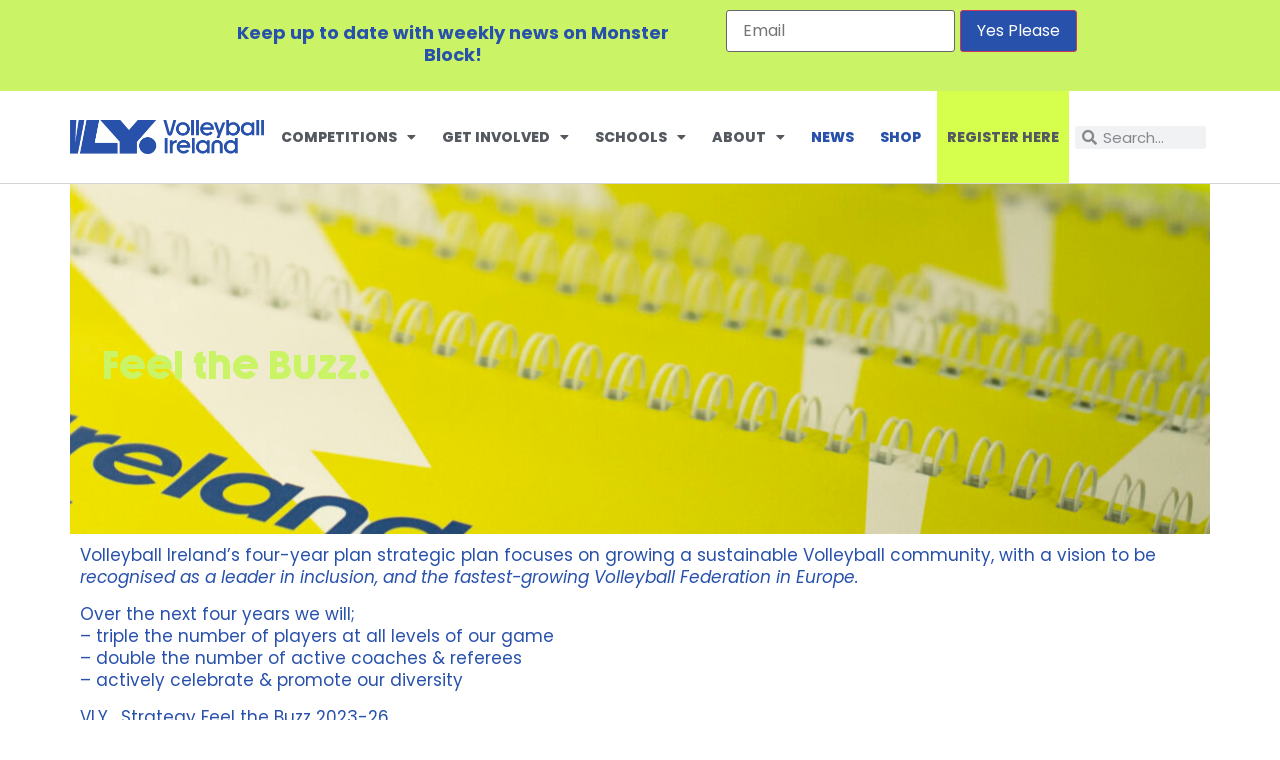

--- FILE ---
content_type: text/html; charset=UTF-8
request_url: https://www.volleyballireland.com/about/strategic-plan/feel-the-buzz/
body_size: 32069
content:
<!doctype html>
<html lang="en-US" prefix="og: https://ogp.me/ns#">
<head>

	<script src="https://cdn.userway.org/widget.js" data-account="9do7lLqxgL"></script>
	<meta charset="UTF-8">
		<meta name="viewport" content="width=device-width, initial-scale=1">
	<link rel="profile" href="https://gmpg.org/xfn/11">
	
<!-- Google Tag Manager for WordPress by gtm4wp.com -->
<script data-cfasync="false" data-pagespeed-no-defer>
	var gtm4wp_datalayer_name = "dataLayer";
	var dataLayer = dataLayer || [];
</script>
<!-- End Google Tag Manager for WordPress by gtm4wp.com -->
<!-- Search Engine Optimization by Rank Math - https://rankmath.com/ -->
<title>Feel the Buzz. | Volleyball Ireland</title>
<meta name="description" content="Volleyball Ireland&#039;s four-year plan strategic plan focuses on growing a sustainable Volleyball community, with a vision to be recognised as a leader in"/>
<meta name="robots" content="follow, index, max-snippet:-1, max-video-preview:-1, max-image-preview:large"/>
<link rel="canonical" href="https://www.volleyballireland.com/about/strategic-plan/feel-the-buzz/" />
<meta property="og:locale" content="en_US" />
<meta property="og:type" content="article" />
<meta property="og:title" content="Feel the Buzz. | Volleyball Ireland" />
<meta property="og:description" content="Volleyball Ireland&#039;s four-year plan strategic plan focuses on growing a sustainable Volleyball community, with a vision to be recognised as a leader in" />
<meta property="og:url" content="https://www.volleyballireland.com/about/strategic-plan/feel-the-buzz/" />
<meta property="og:site_name" content="Volleyball Ireland" />
<meta property="og:image" content="https://media.volleyballireland.com/2023/04/061_Womens-Final_VLY_2023_FreddieG_2023-1024x683.jpg" />
<meta property="og:image:secure_url" content="https://media.volleyballireland.com/2023/04/061_Womens-Final_VLY_2023_FreddieG_2023-1024x683.jpg" />
<meta property="og:image:width" content="800" />
<meta property="og:image:height" content="534" />
<meta property="og:image:alt" content="Feel the Buzz." />
<meta property="og:image:type" content="image/jpeg" />
<meta property="article:published_time" content="2023-04-05T15:18:52+00:00" />
<meta name="twitter:card" content="summary_large_image" />
<meta name="twitter:title" content="Feel the Buzz. | Volleyball Ireland" />
<meta name="twitter:description" content="Volleyball Ireland&#039;s four-year plan strategic plan focuses on growing a sustainable Volleyball community, with a vision to be recognised as a leader in" />
<meta name="twitter:image" content="https://media.volleyballireland.com/2023/04/061_Womens-Final_VLY_2023_FreddieG_2023-1024x683.jpg" />
<meta name="twitter:label1" content="Time to read" />
<meta name="twitter:data1" content="3 minutes" />
<script type="application/ld+json" class="rank-math-schema">{"@context":"https://schema.org","@graph":[{"@type":"Place","@id":"https://www.volleyballireland.com/#place","address":{"@type":"PostalAddress","streetAddress":"141 Thomas Street, 1st Floor","addressLocality":"Dublin 8","addressRegion":"Dublin","postalCode":"D08 ETCO","addressCountry":"Ireland"}},{"@type":"Organization","@id":"https://www.volleyballireland.com/#organization","name":"Volleyball Ireland","url":"https://www.volleyballireland.com","email":"info@volleyballireland.com","address":{"@type":"PostalAddress","streetAddress":"141 Thomas Street, 1st Floor","addressLocality":"Dublin 8","addressRegion":"Dublin","postalCode":"D08 ETCO","addressCountry":"Ireland"},"logo":{"@type":"ImageObject","@id":"https://www.volleyballireland.com/#logo","url":"https://www.volleyballireland.com/wp-content/uploads/2020/10/Volleyball-Ireland_FINAL_Stacked.png","contentUrl":"https://www.volleyballireland.com/wp-content/uploads/2020/10/Volleyball-Ireland_FINAL_Stacked.png","caption":"Volleyball Ireland","inLanguage":"en-US","width":"1261","height":"872"},"contactPoint":[{"@type":"ContactPoint","telephone":"01 6707 165","contactType":"customer support"}],"location":{"@id":"https://www.volleyballireland.com/#place"}},{"@type":"WebSite","@id":"https://www.volleyballireland.com/#website","url":"https://www.volleyballireland.com","name":"Volleyball Ireland","publisher":{"@id":"https://www.volleyballireland.com/#organization"},"inLanguage":"en-US"},{"@type":"ImageObject","@id":"https://media.volleyballireland.com/2023/04/061_Womens-Final_VLY_2023_FreddieG_2023-scaled.jpg","url":"https://media.volleyballireland.com/2023/04/061_Womens-Final_VLY_2023_FreddieG_2023-scaled.jpg","width":"2560","height":"1707","inLanguage":"en-US"},{"@type":"WebPage","@id":"https://www.volleyballireland.com/about/strategic-plan/feel-the-buzz/#webpage","url":"https://www.volleyballireland.com/about/strategic-plan/feel-the-buzz/","name":"Feel the Buzz. | Volleyball Ireland","datePublished":"2023-04-05T15:18:52+00:00","dateModified":"2023-04-05T15:18:52+00:00","isPartOf":{"@id":"https://www.volleyballireland.com/#website"},"primaryImageOfPage":{"@id":"https://media.volleyballireland.com/2023/04/061_Womens-Final_VLY_2023_FreddieG_2023-scaled.jpg"},"inLanguage":"en-US"},{"@type":"Person","@id":"https://www.volleyballireland.com/about/strategic-plan/feel-the-buzz/#author","name":"General Manager","image":{"@type":"ImageObject","@id":"https://secure.gravatar.com/avatar/e30b45888335580ff45d2e14a78d301125ef34c29616d9f11f0ae4c08e603947?s=96&amp;d=mm&amp;r=g","url":"https://secure.gravatar.com/avatar/e30b45888335580ff45d2e14a78d301125ef34c29616d9f11f0ae4c08e603947?s=96&amp;d=mm&amp;r=g","caption":"General Manager","inLanguage":"en-US"},"worksFor":{"@id":"https://www.volleyballireland.com/#organization"}},{"@type":"Article","headline":"Feel the Buzz. | Volleyball Ireland","datePublished":"2023-04-05T15:18:52+00:00","dateModified":"2023-04-05T15:18:52+00:00","author":{"@id":"https://www.volleyballireland.com/about/strategic-plan/feel-the-buzz/#author","name":"General Manager"},"publisher":{"@id":"https://www.volleyballireland.com/#organization"},"description":"Volleyball Ireland&#039;s four-year plan strategic plan focuses on growing a sustainable Volleyball community, with a vision to be recognised as a leader in","name":"Feel the Buzz. | Volleyball Ireland","@id":"https://www.volleyballireland.com/about/strategic-plan/feel-the-buzz/#richSnippet","isPartOf":{"@id":"https://www.volleyballireland.com/about/strategic-plan/feel-the-buzz/#webpage"},"image":{"@id":"https://media.volleyballireland.com/2023/04/061_Womens-Final_VLY_2023_FreddieG_2023-scaled.jpg"},"inLanguage":"en-US","mainEntityOfPage":{"@id":"https://www.volleyballireland.com/about/strategic-plan/feel-the-buzz/#webpage"}}]}</script>
<!-- /Rank Math WordPress SEO plugin -->

<link rel='dns-prefetch' href='//cdnjs.cloudflare.com' />
<link rel="alternate" type="application/rss+xml" title="Volleyball Ireland &raquo; Feed" href="https://www.volleyballireland.com/feed/" />
<link rel="alternate" type="application/rss+xml" title="Volleyball Ireland &raquo; Comments Feed" href="https://www.volleyballireland.com/comments/feed/" />
<style id='wp-img-auto-sizes-contain-inline-css' type='text/css'>
img:is([sizes=auto i],[sizes^="auto," i]){contain-intrinsic-size:3000px 1500px}
/*# sourceURL=wp-img-auto-sizes-contain-inline-css */
</style>
<link rel='stylesheet' id='sby_styles-css' href='https://www.volleyballireland.com/wp-content/plugins/feeds-for-youtube/css/sb-youtube-free.min.css?ver=2.4.0' type='text/css' media='all' />
<link rel='stylesheet' id='embedpress-plyr-css-css' href='https://www.volleyballireland.com/wp-content/plugins/embedpress/assets/css/plyr.css?ver=1760793874' type='text/css' media='all' />
<link rel='stylesheet' id='embedpress-carousel-vendor-css-css' href='https://www.volleyballireland.com/wp-content/plugins/embedpress/assets/css/carousel.min.css?ver=1760793874' type='text/css' media='all' />
<link rel='stylesheet' id='embedpress-glider-css-css' href='https://www.volleyballireland.com/wp-content/plugins/embedpress/assets/css/glider.min.css?ver=1760793874' type='text/css' media='all' />
<link rel='stylesheet' id='embedpress-css-css' href='https://www.volleyballireland.com/wp-content/plugins/embedpress/assets/css/embedpress.css?ver=1760793874' type='text/css' media='all' />
<link rel='stylesheet' id='embedpress-meetup-events-css' href='https://www.volleyballireland.com/wp-content/plugins/embedpress/assets/css/meetup-events.css?ver=1760793874' type='text/css' media='all' />
<link rel='stylesheet' id='embedpress-blocks-style-css' href='https://www.volleyballireland.com/wp-content/plugins/embedpress/assets/css/blocks.build.css?ver=1760793874' type='text/css' media='all' />
<style id='wp-emoji-styles-inline-css' type='text/css'>

	img.wp-smiley, img.emoji {
		display: inline !important;
		border: none !important;
		box-shadow: none !important;
		height: 1em !important;
		width: 1em !important;
		margin: 0 0.07em !important;
		vertical-align: -0.1em !important;
		background: none !important;
		padding: 0 !important;
	}
/*# sourceURL=wp-emoji-styles-inline-css */
</style>
<style id='classic-theme-styles-inline-css' type='text/css'>
/*! This file is auto-generated */
.wp-block-button__link{color:#fff;background-color:#32373c;border-radius:9999px;box-shadow:none;text-decoration:none;padding:calc(.667em + 2px) calc(1.333em + 2px);font-size:1.125em}.wp-block-file__button{background:#32373c;color:#fff;text-decoration:none}
/*# sourceURL=/wp-includes/css/classic-themes.min.css */
</style>
<link rel='stylesheet' id='contact-form-7-css' href='https://www.volleyballireland.com/wp-content/plugins/contact-form-7/includes/css/styles.css?ver=6.1.2' type='text/css' media='all' />
<link rel='stylesheet' id='GSWPTS-frontend-css-css' href='https://www.volleyballireland.com/wp-content/plugins/sheets-to-wp-table-live-sync/assets/public/styles/frontend.min.css?ver=2.14.1' type='text/css' media='all' />
<link rel='stylesheet' id='dashicons-css' href='https://www.volleyballireland.com/wp-includes/css/dashicons.min.css?ver=6.9' type='text/css' media='all' />
<link rel='stylesheet' id='hello-elementor-theme-style-css' href='https://www.volleyballireland.com/wp-content/themes/hello-elementor/theme.min.css?ver=2.2.0' type='text/css' media='all' />
<link rel='stylesheet' id='hello-elementor-child-style-css' href='https://www.volleyballireland.com/wp-content/themes/hello-theme-child-master/style.css?ver=1.0.0' type='text/css' media='all' />
<link rel='stylesheet' id='slick-css-css' href='https://cdnjs.cloudflare.com/ajax/libs/slick-carousel/1.8.1/slick.min.css?ver=6.9' type='text/css' media='all' />
<link rel='stylesheet' id='slick-theme-css-css' href='https://cdnjs.cloudflare.com/ajax/libs/slick-carousel/1.8.1/slick-theme.min.css?ver=6.9' type='text/css' media='all' />
<link rel='stylesheet' id='hello-elementor-css' href='https://www.volleyballireland.com/wp-content/themes/hello-elementor/style.min.css?ver=2.2.0' type='text/css' media='all' />
<link rel='stylesheet' id='elementor-frontend-css' href='https://www.volleyballireland.com/wp-content/plugins/elementor/assets/css/frontend.min.css?ver=3.32.4' type='text/css' media='all' />
<style id='elementor-frontend-inline-css' type='text/css'>
.elementor-12197 .elementor-element.elementor-element-53076ac:not(.elementor-motion-effects-element-type-background) > .elementor-widget-wrap, .elementor-12197 .elementor-element.elementor-element-53076ac > .elementor-widget-wrap > .elementor-motion-effects-container > .elementor-motion-effects-layer{background-image:url("https://media.volleyballireland.com/2023/04/061_Womens-Final_VLY_2023_FreddieG_2023-scaled.jpg");}
/*# sourceURL=elementor-frontend-inline-css */
</style>
<link rel='stylesheet' id='eael-general-css' href='https://www.volleyballireland.com/wp-content/plugins/essential-addons-for-elementor-lite/assets/front-end/css/view/general.min.css?ver=6.3.3' type='text/css' media='all' />
<link rel='stylesheet' id='eael-10489-css' href='https://www.volleyballireland.com/wp-content/uploads/essential-addons-elementor/eael-10489.css?ver=1680707932' type='text/css' media='all' />
<link rel='stylesheet' id='e-sticky-css' href='https://www.volleyballireland.com/wp-content/plugins/elementor-pro/assets/css/modules/sticky.min.css?ver=3.32.2' type='text/css' media='all' />
<link rel='stylesheet' id='widget-image-css' href='https://www.volleyballireland.com/wp-content/plugins/elementor/assets/css/widget-image.min.css?ver=3.32.4' type='text/css' media='all' />
<link rel='stylesheet' id='widget-nav-menu-css' href='https://www.volleyballireland.com/wp-content/plugins/elementor-pro/assets/css/widget-nav-menu.min.css?ver=3.32.2' type='text/css' media='all' />
<link rel='stylesheet' id='widget-search-form-css' href='https://www.volleyballireland.com/wp-content/plugins/elementor-pro/assets/css/widget-search-form.min.css?ver=3.32.2' type='text/css' media='all' />
<link rel='stylesheet' id='elementor-icons-shared-0-css' href='https://www.volleyballireland.com/wp-content/plugins/elementor/assets/lib/font-awesome/css/fontawesome.min.css?ver=5.15.3' type='text/css' media='all' />
<link rel='stylesheet' id='elementor-icons-fa-solid-css' href='https://www.volleyballireland.com/wp-content/plugins/elementor/assets/lib/font-awesome/css/solid.min.css?ver=5.15.3' type='text/css' media='all' />
<link rel='stylesheet' id='widget-heading-css' href='https://www.volleyballireland.com/wp-content/plugins/elementor/assets/css/widget-heading.min.css?ver=3.32.4' type='text/css' media='all' />
<link rel='stylesheet' id='widget-social-icons-css' href='https://www.volleyballireland.com/wp-content/plugins/elementor/assets/css/widget-social-icons.min.css?ver=3.32.4' type='text/css' media='all' />
<link rel='stylesheet' id='e-apple-webkit-css' href='https://www.volleyballireland.com/wp-content/plugins/elementor/assets/css/conditionals/apple-webkit.min.css?ver=3.32.4' type='text/css' media='all' />
<link rel='stylesheet' id='elementor-icons-css' href='https://www.volleyballireland.com/wp-content/plugins/elementor/assets/lib/eicons/css/elementor-icons.min.css?ver=5.44.0' type='text/css' media='all' />
<link rel='stylesheet' id='elementor-post-491-css' href='https://www.volleyballireland.com/wp-content/uploads/elementor/css/post-491.css?ver=1768394781' type='text/css' media='all' />
<link rel='stylesheet' id='embedpress-elementor-css-css' href='https://www.volleyballireland.com/wp-content/plugins/embedpress/assets/css/embedpress-elementor.css?ver=1760793874' type='text/css' media='all' />
<link rel='stylesheet' id='sby-styles-css' href='https://www.volleyballireland.com/wp-content/plugins/feeds-for-youtube/css/sb-youtube-free.min.css?ver=2.4.0' type='text/css' media='all' />
<link rel='stylesheet' id='uael-frontend-css' href='https://www.volleyballireland.com/wp-content/plugins/ultimate-elementor/assets/min-css/uael-frontend.min.css?ver=1.40.5' type='text/css' media='all' />
<link rel='stylesheet' id='uael-teammember-social-icons-css' href='https://www.volleyballireland.com/wp-content/plugins/elementor/assets/css/widget-social-icons.min.css?ver=3.24.0' type='text/css' media='all' />
<link rel='stylesheet' id='uael-social-share-icons-brands-css' href='https://www.volleyballireland.com/wp-content/plugins/elementor/assets/lib/font-awesome/css/brands.css?ver=5.15.3' type='text/css' media='all' />
<link rel='stylesheet' id='uael-social-share-icons-fontawesome-css' href='https://www.volleyballireland.com/wp-content/plugins/elementor/assets/lib/font-awesome/css/fontawesome.css?ver=5.15.3' type='text/css' media='all' />
<link rel='stylesheet' id='uael-nav-menu-icons-css' href='https://www.volleyballireland.com/wp-content/plugins/elementor/assets/lib/font-awesome/css/solid.css?ver=5.15.3' type='text/css' media='all' />
<link rel='stylesheet' id='elementor-post-10489-css' href='https://www.volleyballireland.com/wp-content/uploads/elementor/css/post-10489.css?ver=1768394782' type='text/css' media='all' />
<link rel='stylesheet' id='elementor-post-12697-css' href='https://www.volleyballireland.com/wp-content/uploads/elementor/css/post-12697.css?ver=1768394782' type='text/css' media='all' />
<link rel='stylesheet' id='elementor-post-12197-css' href='https://www.volleyballireland.com/wp-content/uploads/elementor/css/post-12197.css?ver=1768394798' type='text/css' media='all' />
<link rel='stylesheet' id='tablepress-default-css' href='https://www.volleyballireland.com/wp-content/tablepress-combined.min.css?ver=6' type='text/css' media='all' />
<link rel='stylesheet' id='ecs-styles-css' href='https://www.volleyballireland.com/wp-content/plugins/ele-custom-skin/assets/css/ecs-style.css?ver=3.1.9' type='text/css' media='all' />
<link rel='stylesheet' id='elementor-icons-fa-brands-css' href='https://www.volleyballireland.com/wp-content/plugins/elementor/assets/lib/font-awesome/css/brands.min.css?ver=5.15.3' type='text/css' media='all' />
<script type="text/javascript" src="https://www.volleyballireland.com/wp-includes/js/jquery/jquery.min.js?ver=3.7.1" id="jquery-core-js"></script>
<script type="text/javascript" src="https://www.volleyballireland.com/wp-includes/js/jquery/jquery-migrate.min.js?ver=3.4.1" id="jquery-migrate-js"></script>
<script type="text/javascript" src="https://www.volleyballireland.com/wp-content/plugins/sheets-to-wp-table-live-sync/assets/public/common/datatables/tables/js/jquery.datatables.min.js?ver=2.14.1" id="GSWPTS-frontend-table-js"></script>
<script type="text/javascript" src="https://www.volleyballireland.com/wp-content/plugins/sheets-to-wp-table-live-sync/assets/public/common/datatables/tables/js/datatables.semanticui.min.js?ver=2.14.1" id="GSWPTS-frontend-semantic-js"></script>
<script type="text/javascript" src="https://cdnjs.cloudflare.com/ajax/libs/slick-carousel/1.8.1/slick.min.js?ver=6.9" id="slick-js-js"></script>
<script type="text/javascript" id="ecs_ajax_load-js-extra">
/* <![CDATA[ */
var ecs_ajax_params = {"ajaxurl":"https://www.volleyballireland.com/wp-admin/admin-ajax.php","posts":"{\"page\":0,\"pagename\":\"feel-the-buzz\",\"error\":\"\",\"m\":\"\",\"p\":0,\"post_parent\":\"\",\"subpost\":\"\",\"subpost_id\":\"\",\"attachment\":\"\",\"attachment_id\":0,\"name\":\"feel-the-buzz\",\"page_id\":0,\"second\":\"\",\"minute\":\"\",\"hour\":\"\",\"day\":0,\"monthnum\":0,\"year\":0,\"w\":0,\"category_name\":\"\",\"tag\":\"\",\"cat\":\"\",\"tag_id\":\"\",\"author\":\"\",\"author_name\":\"\",\"feed\":\"\",\"tb\":\"\",\"paged\":0,\"meta_key\":\"\",\"meta_value\":\"\",\"preview\":\"\",\"s\":\"\",\"sentence\":\"\",\"title\":\"\",\"fields\":\"all\",\"menu_order\":\"\",\"embed\":\"\",\"category__in\":[],\"category__not_in\":[],\"category__and\":[],\"post__in\":[],\"post__not_in\":[],\"post_name__in\":[],\"tag__in\":[],\"tag__not_in\":[],\"tag__and\":[],\"tag_slug__in\":[],\"tag_slug__and\":[],\"post_parent__in\":[],\"post_parent__not_in\":[],\"author__in\":[],\"author__not_in\":[],\"search_columns\":[],\"ignore_sticky_posts\":false,\"suppress_filters\":false,\"cache_results\":true,\"update_post_term_cache\":true,\"update_menu_item_cache\":false,\"lazy_load_term_meta\":true,\"update_post_meta_cache\":true,\"post_type\":\"\",\"posts_per_page\":9,\"nopaging\":false,\"comments_per_page\":\"50\",\"no_found_rows\":false,\"order\":\"DESC\"}"};
//# sourceURL=ecs_ajax_load-js-extra
/* ]]> */
</script>
<script type="text/javascript" src="https://www.volleyballireland.com/wp-content/plugins/ele-custom-skin/assets/js/ecs_ajax_pagination.js?ver=3.1.9" id="ecs_ajax_load-js"></script>
<script type="text/javascript" src="https://www.volleyballireland.com/wp-content/plugins/ele-custom-skin/assets/js/ecs.js?ver=3.1.9" id="ecs-script-js"></script>
<link rel="https://api.w.org/" href="https://www.volleyballireland.com/wp-json/" /><link rel="alternate" title="JSON" type="application/json" href="https://www.volleyballireland.com/wp-json/wp/v2/pages/31037" /><link rel="EditURI" type="application/rsd+xml" title="RSD" href="https://www.volleyballireland.com/xmlrpc.php?rsd" />
<link rel='shortlink' href='https://www.volleyballireland.com/?p=31037' />
<style type='text/css'>
				iframe.pvfw-pdf-viewer-frame{
					max-width: 100%;
					border: 0px;
				}</style><!-- site-navigation-element Schema optimized by Schema Pro --><script type="application/ld+json">{"@context":"https:\/\/schema.org","@graph":[{"@context":"https:\/\/schema.org","@type":"SiteNavigationElement","id":"site-navigation","name":"Competitions","url":"#"},{"@context":"https:\/\/schema.org","@type":"SiteNavigationElement","id":"site-navigation","name":"Volleyball","url":"#"},{"@context":"https:\/\/schema.org","@type":"SiteNavigationElement","id":"site-navigation","name":"National League","url":"https:\/\/www.volleyballireland.com\/national-league\/"},{"@context":"https:\/\/schema.org","@type":"SiteNavigationElement","id":"site-navigation","name":"Premier Men","url":"https:\/\/vir-web.dataproject.com\/CompetitionHome.aspx?ID=43"},{"@context":"https:\/\/schema.org","@type":"SiteNavigationElement","id":"site-navigation","name":"Division 1 Men","url":"https:\/\/vir-web.dataproject.com\/CompetitionHome.aspx?ID=44"},{"@context":"https:\/\/schema.org","@type":"SiteNavigationElement","id":"site-navigation","name":"Division 2 Men","url":"https:\/\/vir-web.dataproject.com\/CompetitionHome.aspx?ID=45"},{"@context":"https:\/\/schema.org","@type":"SiteNavigationElement","id":"site-navigation","name":"Division 3 Men","url":"https:\/\/vir-web.dataproject.com\/CompetitionHome.aspx?ID=46"},{"@context":"https:\/\/schema.org","@type":"SiteNavigationElement","id":"site-navigation","name":"Premier Women","url":"https:\/\/vir-web.dataproject.com\/CompetitionHome.aspx?ID=49"},{"@context":"https:\/\/schema.org","@type":"SiteNavigationElement","id":"site-navigation","name":"Division 1 Women","url":"https:\/\/vir-web.dataproject.com\/CompetitionHome.aspx?ID=50"},{"@context":"https:\/\/schema.org","@type":"SiteNavigationElement","id":"site-navigation","name":"Division 2 Women","url":"https:\/\/vir-web.dataproject.com\/CompetitionHome.aspx?ID=51"},{"@context":"https:\/\/schema.org","@type":"SiteNavigationElement","id":"site-navigation","name":"Division 3 Women","url":"https:\/\/vir-web.dataproject.com\/CompetitionHome.aspx?ID=52"},{"@context":"https:\/\/schema.org","@type":"SiteNavigationElement","id":"site-navigation","name":"Youth Leagues","url":"https:\/\/www.volleyballireland.com\/youth-leagues\/"},{"@context":"https:\/\/schema.org","@type":"SiteNavigationElement","id":"site-navigation","name":"4v4 Volleyball","url":"https:\/\/www.volleyballireland.com\/youth-leagues\/4v4-volleyball\/"},{"@context":"https:\/\/schema.org","@type":"SiteNavigationElement","id":"site-navigation","name":"U18 Girls","url":"https:\/\/vir-web.dataproject.com\/CompetitionHome.aspx?ID=56"},{"@context":"https:\/\/schema.org","@type":"SiteNavigationElement","id":"site-navigation","name":"U18 Boys","url":"https:\/\/vir-web.dataproject.com\/CompetitionHome.aspx?ID=58"},{"@context":"https:\/\/schema.org","@type":"SiteNavigationElement","id":"site-navigation","name":"U16 Boys","url":"https:\/\/vir-web.dataproject.com\/CompetitionHome.aspx?ID=57"},{"@context":"https:\/\/schema.org","@type":"SiteNavigationElement","id":"site-navigation","name":"U16 Girls","url":"https:\/\/vir-web.dataproject.com\/CompetitionHome.aspx?ID=55"},{"@context":"https:\/\/schema.org","@type":"SiteNavigationElement","id":"site-navigation","name":"Association Cup &#038; Shield","url":"https:\/\/www.volleyballireland.com\/association-cup-and-shield\/"},{"@context":"https:\/\/schema.org","@type":"SiteNavigationElement","id":"site-navigation","name":"Men\u2019s Association Cup & Shield","url":"https:\/\/vir-web.dataproject.com\/CompetitionHome.aspx?ID=47"},{"@context":"https:\/\/schema.org","@type":"SiteNavigationElement","id":"site-navigation","name":"Women\u2019s Association Cup & Shield","url":"https:\/\/vir-web.dataproject.com\/CompetitionHome.aspx?ID=53"},{"@context":"https:\/\/schema.org","@type":"SiteNavigationElement","id":"site-navigation","name":"Championships","url":"https:\/\/www.volleyballireland.com\/competitions\/championships\/"},{"@context":"https:\/\/schema.org","@type":"SiteNavigationElement","id":"site-navigation","name":"Recreational Mixed Competitions","url":"https:\/\/www.volleyballireland.com\/competitions\/recreational-mixed-competitions\/"},{"@context":"https:\/\/schema.org","@type":"SiteNavigationElement","id":"site-navigation","name":"Competiton Rules","url":"https:\/\/www.volleyballireland.com\/competitions\/competiton-rules\/"},{"@context":"https:\/\/schema.org","@type":"SiteNavigationElement","id":"site-navigation","name":"Archives","url":"#"},{"@context":"https:\/\/schema.org","@type":"SiteNavigationElement","id":"site-navigation","name":"All-Stars","url":"https:\/\/www.volleyballireland.com\/competitions\/archives\/all-stars\/"},{"@context":"https:\/\/schema.org","@type":"SiteNavigationElement","id":"site-navigation","name":"Roll of Honour","url":"https:\/\/www.volleyballireland.com\/schools\/roll-of-honour\/"},{"@context":"https:\/\/schema.org","@type":"SiteNavigationElement","id":"site-navigation","name":"Beach Volleyball","url":"#"},{"@context":"https:\/\/schema.org","@type":"SiteNavigationElement","id":"site-navigation","name":"VLY Beach Tour","url":"https:\/\/www.volleyballireland.com\/vly-beach-tour\/"},{"@context":"https:\/\/schema.org","@type":"SiteNavigationElement","id":"site-navigation","name":"Junior Beach Volleyball Tour 2025","url":"https:\/\/www.volleyballireland.com\/junior-beach-volleyball-tour\/"},{"@context":"https:\/\/schema.org","@type":"SiteNavigationElement","id":"site-navigation","name":"Calendar","url":"https:\/\/www.volleyballireland.com\/competitions\/calendar\/"},{"@context":"https:\/\/schema.org","@type":"SiteNavigationElement","id":"site-navigation","name":"Get Involved","url":"#"},{"@context":"https:\/\/schema.org","@type":"SiteNavigationElement","id":"site-navigation","name":"Youth Council","url":"https:\/\/www.volleyballireland.com\/youth-council\/"},{"@context":"https:\/\/schema.org","@type":"SiteNavigationElement","id":"site-navigation","name":"Play","url":"#"},{"@context":"https:\/\/schema.org","@type":"SiteNavigationElement","id":"site-navigation","name":"Find a volleyball club near you","url":"https:\/\/www.volleyballireland.com\/get-involved\/play\/find-a-club\/"},{"@context":"https:\/\/schema.org","@type":"SiteNavigationElement","id":"site-navigation","name":"Social\/Fun Volley","url":"https:\/\/www.volleyballireland.com\/social-volley\/"},{"@context":"https:\/\/schema.org","@type":"SiteNavigationElement","id":"site-navigation","name":"FUNDA Volley","url":"https:\/\/www.volleyballireland.com\/schools\/programmes\/funda-volley\/"},{"@context":"https:\/\/schema.org","@type":"SiteNavigationElement","id":"site-navigation","name":"High Performance","url":"https:\/\/www.volleyballireland.com\/#"},{"@context":"https:\/\/schema.org","@type":"SiteNavigationElement","id":"site-navigation","name":"National Squads","url":"https:\/\/www.volleyballireland.com\/national-squads\/"},{"@context":"https:\/\/schema.org","@type":"SiteNavigationElement","id":"site-navigation","name":"Regional Development Centres","url":"https:\/\/www.volleyballireland.com\/get-involved\/regional-development-centres\/"},{"@context":"https:\/\/schema.org","@type":"SiteNavigationElement","id":"site-navigation","name":"Coach","url":"#"},{"@context":"https:\/\/schema.org","@type":"SiteNavigationElement","id":"site-navigation","name":"CEV Coaches Convention Zadar, Croatia","url":"https:\/\/www.volleyballireland.com\/cev-coaches-convention\/"},{"@context":"https:\/\/schema.org","@type":"SiteNavigationElement","id":"site-navigation","name":"Volleyball Energisers Programme 2024-25","url":"https:\/\/www.volleyballireland.com\/schools\/programmes\/energisers-programme\/"},{"@context":"https:\/\/schema.org","@type":"SiteNavigationElement","id":"site-navigation","name":"Become a Coach","url":"https:\/\/www.volleyballireland.com\/get-involved\/coach\/become-a-coach\/"},{"@context":"https:\/\/schema.org","@type":"SiteNavigationElement","id":"site-navigation","name":"Transferring Foreign Coaching Licence","url":"https:\/\/www.volleyballireland.com\/get-involved\/coach\/transferring-foreign-coaching-licence\/"},{"@context":"https:\/\/schema.org","@type":"SiteNavigationElement","id":"site-navigation","name":"Coaching Resources","url":"https:\/\/www.volleyballireland.com\/get-involved\/coach\/volleyball-ireland-coaching-resources\/"},{"@context":"https:\/\/schema.org","@type":"SiteNavigationElement","id":"site-navigation","name":"Long Term Player Development","url":"https:\/\/www.volleyballireland.com\/get-involved\/ltpd\/"},{"@context":"https:\/\/schema.org","@type":"SiteNavigationElement","id":"site-navigation","name":"Fundamental Stage                6-10 yrs","url":"https:\/\/www.volleyballireland.com\/get-involved\/ltpd\/fundamental\/"},{"@context":"https:\/\/schema.org","@type":"SiteNavigationElement","id":"site-navigation","name":"Learn to Train Stage 9-13 yrs old","url":"https:\/\/www.volleyballireland.com\/get-involved\/ltpd\/learn-to-train-stage\/"},{"@context":"https:\/\/schema.org","@type":"SiteNavigationElement","id":"site-navigation","name":"Train to Train Stage 12-17 yrs old","url":"https:\/\/www.volleyballireland.com\/get-involved\/ltpd\/train-to-train-stage\/"},{"@context":"https:\/\/schema.org","@type":"SiteNavigationElement","id":"site-navigation","name":"Learn to Compete Stage 16-18 yrs old","url":"https:\/\/www.volleyballireland.com\/get-involved\/ltpd\/learn-to-compete-stage\/"},{"@context":"https:\/\/schema.org","@type":"SiteNavigationElement","id":"site-navigation","name":"Train to Compete Stage 17-21 yrs old","url":"https:\/\/www.volleyballireland.com\/get-involved\/ltpd\/train-to-compete-stage\/"},{"@context":"https:\/\/schema.org","@type":"SiteNavigationElement","id":"site-navigation","name":"Train to Win Stage 19+ yrs old","url":"https:\/\/www.volleyballireland.com\/get-involved\/ltpd\/train-to-win-stage\/"},{"@context":"https:\/\/schema.org","@type":"SiteNavigationElement","id":"site-navigation","name":"CEV &#038; ICoachKids Online Courses","url":"https:\/\/www.volleyballireland.com\/cev-icoachkids-online-courses\/"},{"@context":"https:\/\/schema.org","@type":"SiteNavigationElement","id":"site-navigation","name":"Referee","url":"#"},{"@context":"https:\/\/schema.org","@type":"SiteNavigationElement","id":"site-navigation","name":"Become a Referee","url":"https:\/\/www.volleyballireland.com\/get-involved\/referee\/become-a-referee\/"},{"@context":"https:\/\/schema.org","@type":"SiteNavigationElement","id":"site-navigation","name":"Referee Resources","url":"https:\/\/www.volleyballireland.com\/get-involved\/referee\/referee-resources\/"},{"@context":"https:\/\/schema.org","@type":"SiteNavigationElement","id":"site-navigation","name":"Clubs","url":"#"},{"@context":"https:\/\/schema.org","@type":"SiteNavigationElement","id":"site-navigation","name":"Starting a club","url":"https:\/\/www.volleyballireland.com\/get-involved\/clubs\/starting-a-club\/"},{"@context":"https:\/\/schema.org","@type":"SiteNavigationElement","id":"site-navigation","name":"Club Administration","url":"https:\/\/www.volleyballireland.com\/get-involved\/clubs\/club-administration\/"},{"@context":"https:\/\/schema.org","@type":"SiteNavigationElement","id":"site-navigation","name":"Club Constitution","url":"https:\/\/www.volleyballireland.com\/get-involved\/clubs\/club-constitution\/"},{"@context":"https:\/\/schema.org","@type":"SiteNavigationElement","id":"site-navigation","name":"Club Committee","url":"https:\/\/www.volleyballireland.com\/get-involved\/clubs\/club-committee\/"},{"@context":"https:\/\/schema.org","@type":"SiteNavigationElement","id":"site-navigation","name":"Club AGM","url":"https:\/\/www.volleyballireland.com\/get-involved\/clubs\/club-agm\/"},{"@context":"https:\/\/schema.org","@type":"SiteNavigationElement","id":"site-navigation","name":"Under 18 years old Members","url":"https:\/\/www.volleyballireland.com\/under-18-years-old-members\/"},{"@context":"https:\/\/schema.org","@type":"SiteNavigationElement","id":"site-navigation","name":"Club affiliation","url":"https:\/\/www.volleyballireland.com\/get-involved\/clubs\/club-affiliation\/"},{"@context":"https:\/\/schema.org","@type":"SiteNavigationElement","id":"site-navigation","name":"Insurance","url":"https:\/\/www.volleyballireland.com\/insurance\/"},{"@context":"https:\/\/schema.org","@type":"SiteNavigationElement","id":"site-navigation","name":"Club Support","url":"https:\/\/www.volleyballireland.com\/get-involved\/clubs\/club-support\/"},{"@context":"https:\/\/schema.org","@type":"SiteNavigationElement","id":"site-navigation","name":"Club Communication","url":"https:\/\/www.volleyballireland.com\/get-involved\/clubs\/club-communication\/"},{"@context":"https:\/\/schema.org","@type":"SiteNavigationElement","id":"site-navigation","name":"Club Finance","url":"https:\/\/www.volleyballireland.com\/get-involved\/clubs\/club-finance\/"},{"@context":"https:\/\/schema.org","@type":"SiteNavigationElement","id":"site-navigation","name":"Funding","url":"https:\/\/www.volleyballireland.com\/get-involved\/clubs\/funding\/"},{"@context":"https:\/\/schema.org","@type":"SiteNavigationElement","id":"site-navigation","name":"Volunteers  and members","url":"https:\/\/www.volleyballireland.com\/get-involved\/clubs\/volunteers-and-members\/"},{"@context":"https:\/\/schema.org","@type":"SiteNavigationElement","id":"site-navigation","name":"Youth Clubs","url":"https:\/\/www.volleyballireland.com\/latest-news\/"},{"@context":"https:\/\/schema.org","@type":"SiteNavigationElement","id":"site-navigation","name":"Why a Youth Section?","url":"https:\/\/www.volleyballireland.com\/youth-club\/"},{"@context":"https:\/\/schema.org","@type":"SiteNavigationElement","id":"site-navigation","name":"Administration","url":"https:\/\/www.volleyballireland.com\/youth-club\/youth-club-administration\/"},{"@context":"https:\/\/schema.org","@type":"SiteNavigationElement","id":"site-navigation","name":"Club Development Plan","url":"https:\/\/www.volleyballireland.com\/get-involved\/clubs\/club-development-plan\/"},{"@context":"https:\/\/schema.org","@type":"SiteNavigationElement","id":"site-navigation","name":"GrowVolley","url":"https:\/\/www.volleyballireland.com\/get-involved\/clubs\/growvolley\/"},{"@context":"https:\/\/schema.org","@type":"SiteNavigationElement","id":"site-navigation","name":"Inclusion","url":"https:\/\/www.volleyballireland.com\/get-involved\/inclusion\/"},{"@context":"https:\/\/schema.org","@type":"SiteNavigationElement","id":"site-navigation","name":"Sitting Volley","url":"https:\/\/www.volleyballireland.com\/get-involved\/inclusion\/sitting-volley\/"},{"@context":"https:\/\/schema.org","@type":"SiteNavigationElement","id":"site-navigation","name":"Chair Volley","url":"https:\/\/www.volleyballireland.com\/get-involved\/inclusion\/chair-volley\/"},{"@context":"https:\/\/schema.org","@type":"SiteNavigationElement","id":"site-navigation","name":"VLY. Memberships","url":"https:\/\/www.volleyballireland.com\/vly-memberships\/"},{"@context":"https:\/\/schema.org","@type":"SiteNavigationElement","id":"site-navigation","name":"Schools","url":"https:\/\/www.volleyballireland.com\/category\/schools\/"},{"@context":"https:\/\/schema.org","@type":"SiteNavigationElement","id":"site-navigation","name":"Primary School Championships","url":"https:\/\/www.volleyballireland.com\/primary-school-championships\/"},{"@context":"https:\/\/schema.org","@type":"SiteNavigationElement","id":"site-navigation","name":"Secondary School Competitions 2025-2026","url":"https:\/\/www.volleyballireland.com\/school-competitions-2025-26\/"},{"@context":"https:\/\/schema.org","@type":"SiteNavigationElement","id":"site-navigation","name":"Schools Cup","url":"https:\/\/www.volleyballireland.com\/schools-cup\/"},{"@context":"https:\/\/schema.org","@type":"SiteNavigationElement","id":"site-navigation","name":"Secondary School U16 Championships","url":"https:\/\/www.volleyballireland.com\/school-competitions-2025-26\/secondary-school-u16-championships\/"},{"@context":"https:\/\/schema.org","@type":"SiteNavigationElement","id":"site-navigation","name":"Secondary School Junior Championships","url":"https:\/\/www.volleyballireland.com\/secondary-school-junior-championships\/"},{"@context":"https:\/\/schema.org","@type":"SiteNavigationElement","id":"site-navigation","name":"Secondary School Senior Championships","url":"https:\/\/www.volleyballireland.com\/secondary-school-senior-competition\/"},{"@context":"https:\/\/schema.org","@type":"SiteNavigationElement","id":"site-navigation","name":"Programmes","url":"https:\/\/www.volleyballireland.com\/schools\/programmes\/"},{"@context":"https:\/\/schema.org","@type":"SiteNavigationElement","id":"site-navigation","name":"CEV Schools Project","url":"https:\/\/www.volleyballireland.com\/schools\/programmes\/cev-schools-project\/"},{"@context":"https:\/\/schema.org","@type":"SiteNavigationElement","id":"site-navigation","name":"Student Referee","url":"https:\/\/www.volleyballireland.com\/schools\/programmes\/student-referee\/"},{"@context":"https:\/\/schema.org","@type":"SiteNavigationElement","id":"site-navigation","name":"Teacher Workshops","url":"https:\/\/www.volleyballireland.com\/schools\/programmes\/teacher-workshops-2\/"},{"@context":"https:\/\/schema.org","@type":"SiteNavigationElement","id":"site-navigation","name":"TY Volley","url":"https:\/\/www.volleyballireland.com\/schools\/programmes\/ty-volley\/"},{"@context":"https:\/\/schema.org","@type":"SiteNavigationElement","id":"site-navigation","name":"General","url":"#"},{"@context":"https:\/\/schema.org","@type":"SiteNavigationElement","id":"site-navigation","name":"School News","url":"https:\/\/www.volleyballireland.com\/category\/schools\/"},{"@context":"https:\/\/schema.org","@type":"SiteNavigationElement","id":"site-navigation","name":"About","url":"#"},{"@context":"https:\/\/schema.org","@type":"SiteNavigationElement","id":"site-navigation","name":"About Us","url":"https:\/\/www.volleyballireland.com\/about\/about-us\/"},{"@context":"https:\/\/schema.org","@type":"SiteNavigationElement","id":"site-navigation","name":"History","url":"https:\/\/www.volleyballireland.com\/about\/about-us\/history\/"},{"@context":"https:\/\/schema.org","@type":"SiteNavigationElement","id":"site-navigation","name":"Contact Us","url":"https:\/\/www.volleyballireland.com\/about\/contact-us\/"},{"@context":"https:\/\/schema.org","@type":"SiteNavigationElement","id":"site-navigation","name":"Documents","url":"https:\/\/www.volleyballireland.com\/documents\/"},{"@context":"https:\/\/schema.org","@type":"SiteNavigationElement","id":"site-navigation","name":"Feel the Buzz","url":"https:\/\/www.volleyballireland.com\/about\/strategic-plan\/"},{"@context":"https:\/\/schema.org","@type":"SiteNavigationElement","id":"site-navigation","name":"Staff","url":"https:\/\/www.volleyballireland.com\/about\/our-people\/staff\/"},{"@context":"https:\/\/schema.org","@type":"SiteNavigationElement","id":"site-navigation","name":"Governance","url":"https:\/\/www.volleyballireland.com\/about\/governance\/"},{"@context":"https:\/\/schema.org","@type":"SiteNavigationElement","id":"site-navigation","name":"Vacancies","url":"https:\/\/www.volleyballireland.com\/about\/vacancies\/"},{"@context":"https:\/\/schema.org","@type":"SiteNavigationElement","id":"site-navigation","name":"Coronavirus","url":"https:\/\/www.volleyballireland.com\/about\/coronavirus\/"},{"@context":"https:\/\/schema.org","@type":"SiteNavigationElement","id":"site-navigation","name":"Welfare","url":"#"},{"@context":"https:\/\/schema.org","@type":"SiteNavigationElement","id":"site-navigation","name":"Anti-Doping","url":"https:\/\/www.volleyballireland.com\/general\/anti-doping-education\/"},{"@context":"https:\/\/schema.org","@type":"SiteNavigationElement","id":"site-navigation","name":"Garda Vetting","url":"https:\/\/www.volleyballireland.com\/about\/welfare\/garda-vetting\/"},{"@context":"https:\/\/schema.org","@type":"SiteNavigationElement","id":"site-navigation","name":"Safeguarding","url":"https:\/\/www.volleyballireland.com\/about\/welfare\/child-protection\/"},{"@context":"https:\/\/schema.org","@type":"SiteNavigationElement","id":"site-navigation","name":"Media Gallery","url":"https:\/\/www.volleyballireland.com\/image_gallery\/"},{"@context":"https:\/\/schema.org","@type":"SiteNavigationElement","id":"site-navigation","name":"News","url":"https:\/\/www.volleyballireland.com\/latest-news\/"},{"@context":"https:\/\/schema.org","@type":"SiteNavigationElement","id":"site-navigation","name":"Shop","url":"https:\/\/shop.volleyballireland.com\/"},{"@context":"https:\/\/schema.org","@type":"SiteNavigationElement","id":"site-navigation","name":"Register Here","url":"https:\/\/volleyballireland.azolve.com\/"}]}</script><!-- / site-navigation-element Schema optimized by Schema Pro --><!-- sitelink-search-box Schema optimized by Schema Pro --><script type="application/ld+json">{"@context":"https:\/\/schema.org","@type":"WebSite","name":"Volleyball Ireland","url":"https:\/\/www.volleyballireland.com","potentialAction":[{"@type":"SearchAction","target":"https:\/\/www.volleyballireland.com\/?s={search_term_string}","query-input":"required name=search_term_string"}]}</script><!-- / sitelink-search-box Schema optimized by Schema Pro --><!-- breadcrumb Schema optimized by Schema Pro --><script type="application/ld+json">{"@context":"https:\/\/schema.org","@type":"BreadcrumbList","itemListElement":[{"@type":"ListItem","position":1,"item":{"@id":"https:\/\/www.volleyballireland.com\/","name":"Home"}},{"@type":"ListItem","position":2,"item":{"@id":"https:\/\/www.volleyballireland.com\/about\/","name":"About"}},{"@type":"ListItem","position":3,"item":{"@id":"https:\/\/www.volleyballireland.com\/about\/strategic-plan\/","name":"Feel the Buzz"}},{"@type":"ListItem","position":4,"item":{"@id":"https:\/\/www.volleyballireland.com\/about\/strategic-plan\/feel-the-buzz\/","name":"Feel the Buzz."}}]}</script><!-- / breadcrumb Schema optimized by Schema Pro -->
<!-- Google Tag Manager for WordPress by gtm4wp.com -->
<!-- GTM Container placement set to manual -->
<script data-cfasync="false" data-pagespeed-no-defer>
	var dataLayer_content = {"pagePostType":"page","pagePostType2":"single-page","pagePostAuthor":"General Manager"};
	dataLayer.push( dataLayer_content );
</script>
<script data-cfasync="false" data-pagespeed-no-defer>
(function(w,d,s,l,i){w[l]=w[l]||[];w[l].push({'gtm.start':
new Date().getTime(),event:'gtm.js'});var f=d.getElementsByTagName(s)[0],
j=d.createElement(s),dl=l!='dataLayer'?'&l='+l:'';j.async=true;j.src=
'//www.googletagmanager.com/gtm.js?id='+i+dl;f.parentNode.insertBefore(j,f);
})(window,document,'script','dataLayer','GTM-WDML3L4');
</script>
<!-- End Google Tag Manager for WordPress by gtm4wp.com --><meta name="generator" content="Elementor 3.32.4; features: additional_custom_breakpoints; settings: css_print_method-external, google_font-enabled, font_display-auto">
			<style>
				.e-con.e-parent:nth-of-type(n+4):not(.e-lazyloaded):not(.e-no-lazyload),
				.e-con.e-parent:nth-of-type(n+4):not(.e-lazyloaded):not(.e-no-lazyload) * {
					background-image: none !important;
				}
				@media screen and (max-height: 1024px) {
					.e-con.e-parent:nth-of-type(n+3):not(.e-lazyloaded):not(.e-no-lazyload),
					.e-con.e-parent:nth-of-type(n+3):not(.e-lazyloaded):not(.e-no-lazyload) * {
						background-image: none !important;
					}
				}
				@media screen and (max-height: 640px) {
					.e-con.e-parent:nth-of-type(n+2):not(.e-lazyloaded):not(.e-no-lazyload),
					.e-con.e-parent:nth-of-type(n+2):not(.e-lazyloaded):not(.e-no-lazyload) * {
						background-image: none !important;
					}
				}
			</style>
						<style id="wpsp-style-frontend"></style>
			<link rel="icon" href="https://www.volleyballireland.com/wp-content/uploads/2020/11/cropped-22042c08-1877-49a5-a3fe-c3c8cd18bd3e-32x32.jpg" sizes="32x32" />
<link rel="icon" href="https://www.volleyballireland.com/wp-content/uploads/2020/11/cropped-22042c08-1877-49a5-a3fe-c3c8cd18bd3e-192x192.jpg" sizes="192x192" />
<link rel="apple-touch-icon" href="https://www.volleyballireland.com/wp-content/uploads/2020/11/cropped-22042c08-1877-49a5-a3fe-c3c8cd18bd3e-180x180.jpg" />
<meta name="msapplication-TileImage" content="https://www.volleyballireland.com/wp-content/uploads/2020/11/cropped-22042c08-1877-49a5-a3fe-c3c8cd18bd3e-270x270.jpg" />
	<meta name="google-site-verification" content="IV0M1Yb0yw7QMepgyIr3kT9qYxJBD9jWtbrrTH0FLPM" />
<style id='global-styles-inline-css' type='text/css'>
:root{--wp--preset--aspect-ratio--square: 1;--wp--preset--aspect-ratio--4-3: 4/3;--wp--preset--aspect-ratio--3-4: 3/4;--wp--preset--aspect-ratio--3-2: 3/2;--wp--preset--aspect-ratio--2-3: 2/3;--wp--preset--aspect-ratio--16-9: 16/9;--wp--preset--aspect-ratio--9-16: 9/16;--wp--preset--color--black: #000000;--wp--preset--color--cyan-bluish-gray: #abb8c3;--wp--preset--color--white: #ffffff;--wp--preset--color--pale-pink: #f78da7;--wp--preset--color--vivid-red: #cf2e2e;--wp--preset--color--luminous-vivid-orange: #ff6900;--wp--preset--color--luminous-vivid-amber: #fcb900;--wp--preset--color--light-green-cyan: #7bdcb5;--wp--preset--color--vivid-green-cyan: #00d084;--wp--preset--color--pale-cyan-blue: #8ed1fc;--wp--preset--color--vivid-cyan-blue: #0693e3;--wp--preset--color--vivid-purple: #9b51e0;--wp--preset--gradient--vivid-cyan-blue-to-vivid-purple: linear-gradient(135deg,rgb(6,147,227) 0%,rgb(155,81,224) 100%);--wp--preset--gradient--light-green-cyan-to-vivid-green-cyan: linear-gradient(135deg,rgb(122,220,180) 0%,rgb(0,208,130) 100%);--wp--preset--gradient--luminous-vivid-amber-to-luminous-vivid-orange: linear-gradient(135deg,rgb(252,185,0) 0%,rgb(255,105,0) 100%);--wp--preset--gradient--luminous-vivid-orange-to-vivid-red: linear-gradient(135deg,rgb(255,105,0) 0%,rgb(207,46,46) 100%);--wp--preset--gradient--very-light-gray-to-cyan-bluish-gray: linear-gradient(135deg,rgb(238,238,238) 0%,rgb(169,184,195) 100%);--wp--preset--gradient--cool-to-warm-spectrum: linear-gradient(135deg,rgb(74,234,220) 0%,rgb(151,120,209) 20%,rgb(207,42,186) 40%,rgb(238,44,130) 60%,rgb(251,105,98) 80%,rgb(254,248,76) 100%);--wp--preset--gradient--blush-light-purple: linear-gradient(135deg,rgb(255,206,236) 0%,rgb(152,150,240) 100%);--wp--preset--gradient--blush-bordeaux: linear-gradient(135deg,rgb(254,205,165) 0%,rgb(254,45,45) 50%,rgb(107,0,62) 100%);--wp--preset--gradient--luminous-dusk: linear-gradient(135deg,rgb(255,203,112) 0%,rgb(199,81,192) 50%,rgb(65,88,208) 100%);--wp--preset--gradient--pale-ocean: linear-gradient(135deg,rgb(255,245,203) 0%,rgb(182,227,212) 50%,rgb(51,167,181) 100%);--wp--preset--gradient--electric-grass: linear-gradient(135deg,rgb(202,248,128) 0%,rgb(113,206,126) 100%);--wp--preset--gradient--midnight: linear-gradient(135deg,rgb(2,3,129) 0%,rgb(40,116,252) 100%);--wp--preset--font-size--small: 13px;--wp--preset--font-size--medium: 20px;--wp--preset--font-size--large: 36px;--wp--preset--font-size--x-large: 42px;--wp--preset--spacing--20: 0.44rem;--wp--preset--spacing--30: 0.67rem;--wp--preset--spacing--40: 1rem;--wp--preset--spacing--50: 1.5rem;--wp--preset--spacing--60: 2.25rem;--wp--preset--spacing--70: 3.38rem;--wp--preset--spacing--80: 5.06rem;--wp--preset--shadow--natural: 6px 6px 9px rgba(0, 0, 0, 0.2);--wp--preset--shadow--deep: 12px 12px 50px rgba(0, 0, 0, 0.4);--wp--preset--shadow--sharp: 6px 6px 0px rgba(0, 0, 0, 0.2);--wp--preset--shadow--outlined: 6px 6px 0px -3px rgb(255, 255, 255), 6px 6px rgb(0, 0, 0);--wp--preset--shadow--crisp: 6px 6px 0px rgb(0, 0, 0);}:where(.is-layout-flex){gap: 0.5em;}:where(.is-layout-grid){gap: 0.5em;}body .is-layout-flex{display: flex;}.is-layout-flex{flex-wrap: wrap;align-items: center;}.is-layout-flex > :is(*, div){margin: 0;}body .is-layout-grid{display: grid;}.is-layout-grid > :is(*, div){margin: 0;}:where(.wp-block-columns.is-layout-flex){gap: 2em;}:where(.wp-block-columns.is-layout-grid){gap: 2em;}:where(.wp-block-post-template.is-layout-flex){gap: 1.25em;}:where(.wp-block-post-template.is-layout-grid){gap: 1.25em;}.has-black-color{color: var(--wp--preset--color--black) !important;}.has-cyan-bluish-gray-color{color: var(--wp--preset--color--cyan-bluish-gray) !important;}.has-white-color{color: var(--wp--preset--color--white) !important;}.has-pale-pink-color{color: var(--wp--preset--color--pale-pink) !important;}.has-vivid-red-color{color: var(--wp--preset--color--vivid-red) !important;}.has-luminous-vivid-orange-color{color: var(--wp--preset--color--luminous-vivid-orange) !important;}.has-luminous-vivid-amber-color{color: var(--wp--preset--color--luminous-vivid-amber) !important;}.has-light-green-cyan-color{color: var(--wp--preset--color--light-green-cyan) !important;}.has-vivid-green-cyan-color{color: var(--wp--preset--color--vivid-green-cyan) !important;}.has-pale-cyan-blue-color{color: var(--wp--preset--color--pale-cyan-blue) !important;}.has-vivid-cyan-blue-color{color: var(--wp--preset--color--vivid-cyan-blue) !important;}.has-vivid-purple-color{color: var(--wp--preset--color--vivid-purple) !important;}.has-black-background-color{background-color: var(--wp--preset--color--black) !important;}.has-cyan-bluish-gray-background-color{background-color: var(--wp--preset--color--cyan-bluish-gray) !important;}.has-white-background-color{background-color: var(--wp--preset--color--white) !important;}.has-pale-pink-background-color{background-color: var(--wp--preset--color--pale-pink) !important;}.has-vivid-red-background-color{background-color: var(--wp--preset--color--vivid-red) !important;}.has-luminous-vivid-orange-background-color{background-color: var(--wp--preset--color--luminous-vivid-orange) !important;}.has-luminous-vivid-amber-background-color{background-color: var(--wp--preset--color--luminous-vivid-amber) !important;}.has-light-green-cyan-background-color{background-color: var(--wp--preset--color--light-green-cyan) !important;}.has-vivid-green-cyan-background-color{background-color: var(--wp--preset--color--vivid-green-cyan) !important;}.has-pale-cyan-blue-background-color{background-color: var(--wp--preset--color--pale-cyan-blue) !important;}.has-vivid-cyan-blue-background-color{background-color: var(--wp--preset--color--vivid-cyan-blue) !important;}.has-vivid-purple-background-color{background-color: var(--wp--preset--color--vivid-purple) !important;}.has-black-border-color{border-color: var(--wp--preset--color--black) !important;}.has-cyan-bluish-gray-border-color{border-color: var(--wp--preset--color--cyan-bluish-gray) !important;}.has-white-border-color{border-color: var(--wp--preset--color--white) !important;}.has-pale-pink-border-color{border-color: var(--wp--preset--color--pale-pink) !important;}.has-vivid-red-border-color{border-color: var(--wp--preset--color--vivid-red) !important;}.has-luminous-vivid-orange-border-color{border-color: var(--wp--preset--color--luminous-vivid-orange) !important;}.has-luminous-vivid-amber-border-color{border-color: var(--wp--preset--color--luminous-vivid-amber) !important;}.has-light-green-cyan-border-color{border-color: var(--wp--preset--color--light-green-cyan) !important;}.has-vivid-green-cyan-border-color{border-color: var(--wp--preset--color--vivid-green-cyan) !important;}.has-pale-cyan-blue-border-color{border-color: var(--wp--preset--color--pale-cyan-blue) !important;}.has-vivid-cyan-blue-border-color{border-color: var(--wp--preset--color--vivid-cyan-blue) !important;}.has-vivid-purple-border-color{border-color: var(--wp--preset--color--vivid-purple) !important;}.has-vivid-cyan-blue-to-vivid-purple-gradient-background{background: var(--wp--preset--gradient--vivid-cyan-blue-to-vivid-purple) !important;}.has-light-green-cyan-to-vivid-green-cyan-gradient-background{background: var(--wp--preset--gradient--light-green-cyan-to-vivid-green-cyan) !important;}.has-luminous-vivid-amber-to-luminous-vivid-orange-gradient-background{background: var(--wp--preset--gradient--luminous-vivid-amber-to-luminous-vivid-orange) !important;}.has-luminous-vivid-orange-to-vivid-red-gradient-background{background: var(--wp--preset--gradient--luminous-vivid-orange-to-vivid-red) !important;}.has-very-light-gray-to-cyan-bluish-gray-gradient-background{background: var(--wp--preset--gradient--very-light-gray-to-cyan-bluish-gray) !important;}.has-cool-to-warm-spectrum-gradient-background{background: var(--wp--preset--gradient--cool-to-warm-spectrum) !important;}.has-blush-light-purple-gradient-background{background: var(--wp--preset--gradient--blush-light-purple) !important;}.has-blush-bordeaux-gradient-background{background: var(--wp--preset--gradient--blush-bordeaux) !important;}.has-luminous-dusk-gradient-background{background: var(--wp--preset--gradient--luminous-dusk) !important;}.has-pale-ocean-gradient-background{background: var(--wp--preset--gradient--pale-ocean) !important;}.has-electric-grass-gradient-background{background: var(--wp--preset--gradient--electric-grass) !important;}.has-midnight-gradient-background{background: var(--wp--preset--gradient--midnight) !important;}.has-small-font-size{font-size: var(--wp--preset--font-size--small) !important;}.has-medium-font-size{font-size: var(--wp--preset--font-size--medium) !important;}.has-large-font-size{font-size: var(--wp--preset--font-size--large) !important;}.has-x-large-font-size{font-size: var(--wp--preset--font-size--x-large) !important;}
/*# sourceURL=global-styles-inline-css */
</style>
</head>
<body class="wp-singular page-template-default page page-id-31037 page-child parent-pageid-10797 wp-custom-logo wp-theme-hello-elementor wp-child-theme-hello-theme-child-master wp-schema-pro-2.10.4 elementor-default elementor-kit-491 elementor-page elementor-page-31037 elementor-page-12197">

<!-- GTM Container placement set to manual -->
<!-- Google Tag Manager (noscript) -->
				<noscript><iframe src="https://www.googletagmanager.com/ns.html?id=GTM-WDML3L4" height="0" width="0" style="display:none;visibility:hidden" aria-hidden="true"></iframe></noscript>
<!-- End Google Tag Manager (noscript) -->

<!-- GTM Container placement set to manual -->
<!-- Google Tag Manager (noscript) -->		<header data-elementor-type="header" data-elementor-id="10489" class="elementor elementor-10489 elementor-location-header" data-elementor-post-type="elementor_library">
					<section class="elementor-section elementor-top-section elementor-element elementor-element-e5d307d elementor-section-content-top elementor-section-boxed elementor-section-height-default elementor-section-height-default" data-id="e5d307d" data-element_type="section" data-settings="{&quot;background_background&quot;:&quot;classic&quot;,&quot;sticky&quot;:&quot;top&quot;,&quot;sticky_on&quot;:[&quot;desktop&quot;,&quot;tablet&quot;,&quot;mobile&quot;],&quot;sticky_offset&quot;:0,&quot;sticky_effects_offset&quot;:0,&quot;sticky_anchor_link_offset&quot;:0}">
						<div class="elementor-container elementor-column-gap-default">
					<div class="elementor-column elementor-col-50 elementor-top-column elementor-element elementor-element-605a655" data-id="605a655" data-element_type="column">
			<div class="elementor-widget-wrap elementor-element-populated">
						<div class="elementor-element elementor-element-1981b13 elementor-widget elementor-widget-text-editor" data-id="1981b13" data-element_type="widget" data-widget_type="text-editor.default">
				<div class="elementor-widget-container">
									<p>Keep up to date with weekly news on Monster Block!</p>								</div>
				</div>
					</div>
		</div>
				<div class="elementor-column elementor-col-50 elementor-top-column elementor-element elementor-element-808dbdf" data-id="808dbdf" data-element_type="column">
			<div class="elementor-widget-wrap elementor-element-populated">
						<div class="elementor-element elementor-element-ef8c28e eael-mailchimp-message-text-default elementor-widget elementor-widget-eael-mailchimp" data-id="ef8c28e" data-element_type="widget" data-widget_type="eael-mailchimp.default">
				<div class="elementor-widget-container">
										<div class="eael-mailchimp-wrap eael-mailchimp-inline" data-mailchimp-id="ef8c28e" data-list-id="081fc54a80" data-button-text="Yes Please" data-success-text="You have subscribed successfully!" data-pending-text="Please check your email and confirm subscription!" data-loading-text="Submitting..." >
				<form id="eael-mailchimp-form-ef8c28e" method="POST">
					<div class="eael-form-fields-wrapper eael-mailchimp-fields-wrapper eael-mailchimp-btn-inline">
						<div class="eael-field-group eael-mailchimp-email">
							<label for=""></label>
							<input type="email" name="eael_mailchimp_email" class="eael-mailchimp-input" placeholder="Email" required="required">
						</div>
												
                        
						<div class="eael-field-group eael-mailchimp-submit-btn">
							<button type="submit" id="eael-subscribe-ef8c28e" class="eael-button eael-mailchimp-subscribe">
								<div class="eael-btn-loader button__loader"></div>
								<span>Yes Please</span>
							</button>
						</div>
					</div>
					<div class="eael-mailchimp-message"></div>
				</form>
			</div>
		
				</div>
				</div>
					</div>
		</div>
					</div>
		</section>
				<header class="elementor-section elementor-top-section elementor-element elementor-element-11a35a6f elementor-section-content-middle elementor-section-boxed elementor-section-height-default elementor-section-height-default" data-id="11a35a6f" data-element_type="section" data-settings="{&quot;background_background&quot;:&quot;classic&quot;,&quot;sticky&quot;:&quot;top&quot;,&quot;sticky_on&quot;:[&quot;desktop&quot;,&quot;tablet&quot;,&quot;mobile&quot;],&quot;sticky_offset&quot;:0,&quot;sticky_effects_offset&quot;:0,&quot;sticky_anchor_link_offset&quot;:0}">
						<div class="elementor-container elementor-column-gap-no">
					<div class="elementor-column elementor-col-33 elementor-top-column elementor-element elementor-element-789ea89b" data-id="789ea89b" data-element_type="column">
			<div class="elementor-widget-wrap elementor-element-populated">
						<div class="elementor-element elementor-element-06417c2 elementor-widget elementor-widget-theme-site-logo elementor-widget-image" data-id="06417c2" data-element_type="widget" data-widget_type="theme-site-logo.default">
				<div class="elementor-widget-container">
											<a href="https://www.volleyballireland.com">
			<img fetchpriority="high" width="2838" height="505" src="https://www.volleyballireland.com/wp-content/uploads/2020/10/Volleyball-Ireland_FINAL_Horizontal.png" class="attachment-full size-full wp-image-12275" alt="" srcset="https://www.volleyballireland.com/wp-content/uploads/2020/10/Volleyball-Ireland_FINAL_Horizontal.png 2838w, https://www.volleyballireland.com/wp-content/uploads/2020/10/Volleyball-Ireland_FINAL_Horizontal-300x53.png 300w, https://www.volleyballireland.com/wp-content/uploads/2020/10/Volleyball-Ireland_FINAL_Horizontal-1024x182.png 1024w, https://www.volleyballireland.com/wp-content/uploads/2020/10/Volleyball-Ireland_FINAL_Horizontal-768x137.png 768w, https://www.volleyballireland.com/wp-content/uploads/2020/10/Volleyball-Ireland_FINAL_Horizontal-1536x273.png 1536w, https://www.volleyballireland.com/wp-content/uploads/2020/10/Volleyball-Ireland_FINAL_Horizontal-2048x364.png 2048w, https://www.volleyballireland.com/wp-content/uploads/2020/10/Volleyball-Ireland_FINAL_Horizontal-128x23.png 128w, https://www.volleyballireland.com/wp-content/uploads/2020/10/Volleyball-Ireland_FINAL_Horizontal-32x6.png 32w" sizes="(max-width: 2838px) 100vw, 2838px" />				</a>
											</div>
				</div>
					</div>
		</div>
				<div class="elementor-column elementor-col-33 elementor-top-column elementor-element elementor-element-425317aa" data-id="425317aa" data-element_type="column">
			<div class="elementor-widget-wrap elementor-element-populated">
						<div class="elementor-element elementor-element-39dcf267 elementor-nav-menu__align-center elementor-nav-menu--stretch viHeader elementor-nav-menu--dropdown-tablet elementor-nav-menu__text-align-aside elementor-nav-menu--toggle elementor-nav-menu--burger elementor-widget elementor-widget-nav-menu" data-id="39dcf267" data-element_type="widget" data-settings="{&quot;full_width&quot;:&quot;stretch&quot;,&quot;layout&quot;:&quot;horizontal&quot;,&quot;submenu_icon&quot;:{&quot;value&quot;:&quot;&lt;i class=\&quot;fas fa-caret-down\&quot; aria-hidden=\&quot;true\&quot;&gt;&lt;\/i&gt;&quot;,&quot;library&quot;:&quot;fa-solid&quot;},&quot;toggle&quot;:&quot;burger&quot;}" data-widget_type="nav-menu.default">
				<div class="elementor-widget-container">
								<nav aria-label="Menu" class="elementor-nav-menu--main elementor-nav-menu__container elementor-nav-menu--layout-horizontal e--pointer-none">
				<ul id="menu-1-39dcf267" class="elementor-nav-menu"><li class="menu-item menu-item-type-custom menu-item-object-custom menu-item-has-children menu-item-10521"><a href="#" class="elementor-item elementor-item-anchor">Competitions</a>
<ul class="sub-menu elementor-nav-menu--dropdown">
	<li class="menu-item menu-item-type-custom menu-item-object-custom menu-item-has-children menu-item-17713"><a href="#" class="elementor-sub-item elementor-item-anchor">Volleyball</a>
	<ul class="sub-menu elementor-nav-menu--dropdown">
		<li class="menu-item menu-item-type-post_type menu-item-object-page menu-item-has-children menu-item-28067"><a href="https://www.volleyballireland.com/national-league/" class="elementor-sub-item">National League</a>
		<ul class="sub-menu elementor-nav-menu--dropdown">
			<li class="menu-item menu-item-type-custom menu-item-object-custom menu-item-36158"><a href="https://vir-web.dataproject.com/CompetitionHome.aspx?ID=43" class="elementor-sub-item">Premier Men</a></li>
			<li class="menu-item menu-item-type-custom menu-item-object-custom menu-item-36159"><a href="https://vir-web.dataproject.com/CompetitionHome.aspx?ID=44" class="elementor-sub-item">Division 1 Men</a></li>
			<li class="menu-item menu-item-type-custom menu-item-object-custom menu-item-36160"><a href="https://vir-web.dataproject.com/CompetitionHome.aspx?ID=45" class="elementor-sub-item">Division 2 Men</a></li>
			<li class="menu-item menu-item-type-custom menu-item-object-custom menu-item-37916"><a href="https://vir-web.dataproject.com/CompetitionHome.aspx?ID=46" class="elementor-sub-item">Division 3 Men</a></li>
			<li class="menu-item menu-item-type-custom menu-item-object-custom menu-item-36162"><a href="https://vir-web.dataproject.com/CompetitionHome.aspx?ID=49" class="elementor-sub-item">Premier Women</a></li>
			<li class="menu-item menu-item-type-custom menu-item-object-custom menu-item-36163"><a href="https://vir-web.dataproject.com/CompetitionHome.aspx?ID=50" class="elementor-sub-item">Division 1 Women</a></li>
			<li class="menu-item menu-item-type-custom menu-item-object-custom menu-item-36164"><a href="https://vir-web.dataproject.com/CompetitionHome.aspx?ID=51" class="elementor-sub-item">Division 2 Women</a></li>
			<li class="menu-item menu-item-type-custom menu-item-object-custom menu-item-37917"><a href="https://vir-web.dataproject.com/CompetitionHome.aspx?ID=52" class="elementor-sub-item">Division 3 Women</a></li>
		</ul>
</li>
		<li class="menu-item menu-item-type-post_type menu-item-object-page menu-item-has-children menu-item-26684"><a href="https://www.volleyballireland.com/youth-leagues/" class="elementor-sub-item">Youth Leagues</a>
		<ul class="sub-menu elementor-nav-menu--dropdown">
			<li class="menu-item menu-item-type-post_type menu-item-object-page menu-item-35041"><a href="https://www.volleyballireland.com/youth-leagues/4v4-volleyball/" class="elementor-sub-item">4v4 Volleyball</a></li>
			<li class="menu-item menu-item-type-custom menu-item-object-custom menu-item-37920"><a href="https://vir-web.dataproject.com/CompetitionHome.aspx?ID=56" class="elementor-sub-item">U18 Girls</a></li>
			<li class="menu-item menu-item-type-custom menu-item-object-custom menu-item-37918"><a href="https://vir-web.dataproject.com/CompetitionHome.aspx?ID=58" class="elementor-sub-item">U18 Boys</a></li>
			<li class="menu-item menu-item-type-custom menu-item-object-custom menu-item-37919"><a href="https://vir-web.dataproject.com/CompetitionHome.aspx?ID=57" class="elementor-sub-item">U16 Boys</a></li>
			<li class="menu-item menu-item-type-custom menu-item-object-custom menu-item-37921"><a href="https://vir-web.dataproject.com/CompetitionHome.aspx?ID=55" class="elementor-sub-item">U16 Girls</a></li>
		</ul>
</li>
		<li class="menu-item menu-item-type-post_type menu-item-object-page menu-item-has-children menu-item-28021"><a href="https://www.volleyballireland.com/association-cup-and-shield/" class="elementor-sub-item">Association Cup &#038; Shield</a>
		<ul class="sub-menu elementor-nav-menu--dropdown">
			<li class="menu-item menu-item-type-custom menu-item-object-custom menu-item-36166"><a href="https://vir-web.dataproject.com/CompetitionHome.aspx?ID=47" class="elementor-sub-item">Men’s Association Cup &#038; Shield</a></li>
			<li class="menu-item menu-item-type-custom menu-item-object-custom menu-item-36168"><a href="https://vir-web.dataproject.com/CompetitionHome.aspx?ID=53" class="elementor-sub-item">Women’s Association Cup &#038; Shield</a></li>
		</ul>
</li>
		<li class="menu-item menu-item-type-post_type menu-item-object-page menu-item-29824"><a href="https://www.volleyballireland.com/competitions/championships/" class="elementor-sub-item">Championships</a></li>
		<li class="menu-item menu-item-type-post_type menu-item-object-page menu-item-28432"><a href="https://www.volleyballireland.com/competitions/recreational-mixed-competitions/" class="elementor-sub-item">Recreational Mixed Competitions</a></li>
		<li class="menu-item menu-item-type-post_type menu-item-object-page menu-item-12361"><a href="https://www.volleyballireland.com/competitions/competiton-rules/" class="elementor-sub-item">Competiton Rules</a></li>
		<li class="menu-item menu-item-type-custom menu-item-object-custom menu-item-has-children menu-item-10525"><a href="#" class="elementor-sub-item elementor-item-anchor">Archives</a>
		<ul class="sub-menu elementor-nav-menu--dropdown">
			<li class="menu-item menu-item-type-post_type menu-item-object-page menu-item-12356"><a href="https://www.volleyballireland.com/competitions/archives/all-stars/" class="elementor-sub-item">All-Stars</a></li>
			<li class="menu-item menu-item-type-post_type menu-item-object-page menu-item-12357"><a href="https://www.volleyballireland.com/competitions/archives/roll-of-honour/" class="elementor-sub-item">Roll of Honour</a></li>
		</ul>
</li>
	</ul>
</li>
	<li class="menu-item menu-item-type-custom menu-item-object-custom menu-item-has-children menu-item-17714"><a href="#" class="elementor-sub-item elementor-item-anchor">Beach Volleyball</a>
	<ul class="sub-menu elementor-nav-menu--dropdown">
		<li class="menu-item menu-item-type-post_type menu-item-object-page menu-item-18189"><a href="https://www.volleyballireland.com/vly-beach-tour/" class="elementor-sub-item">VLY Beach Tour</a></li>
		<li class="menu-item menu-item-type-post_type menu-item-object-page menu-item-23400"><a href="https://www.volleyballireland.com/junior-beach-volleyball-tour/" class="elementor-sub-item">Junior Beach Volleyball Tour 2025</a></li>
	</ul>
</li>
	<li class="menu-item menu-item-type-post_type menu-item-object-page menu-item-12360"><a href="https://www.volleyballireland.com/competitions/calendar/" class="elementor-sub-item">Calendar</a></li>
</ul>
</li>
<li class="menu-item menu-item-type-custom menu-item-object-custom menu-item-has-children menu-item-10527"><a href="#" class="elementor-item elementor-item-anchor">Get Involved</a>
<ul class="sub-menu elementor-nav-menu--dropdown">
	<li class="menu-item menu-item-type-post_type menu-item-object-page menu-item-38922"><a href="https://www.volleyballireland.com/youth-council/" class="elementor-sub-item">Youth Council</a></li>
	<li class="menu-item menu-item-type-custom menu-item-object-custom menu-item-has-children menu-item-12443"><a href="#" class="elementor-sub-item elementor-item-anchor">Play</a>
	<ul class="sub-menu elementor-nav-menu--dropdown">
		<li class="menu-item menu-item-type-post_type menu-item-object-page menu-item-11092"><a href="https://www.volleyballireland.com/get-involved/play/find-a-club/" class="elementor-sub-item">Find a volleyball club near you</a></li>
		<li class="menu-item menu-item-type-post_type menu-item-object-page menu-item-35082"><a href="https://www.volleyballireland.com/competitions/recreational-mixed-competitions/" class="elementor-sub-item">Recreational Mixed Competitions</a></li>
		<li class="menu-item menu-item-type-post_type menu-item-object-page menu-item-20384"><a href="https://www.volleyballireland.com/social-volley/" class="elementor-sub-item">Social/Fun Volley</a></li>
		<li class="menu-item menu-item-type-post_type menu-item-object-page menu-item-12342"><a href="https://www.volleyballireland.com/schools/programmes/funda-volley/" class="elementor-sub-item">FUNDA Volley</a></li>
		<li class="menu-item menu-item-type-custom menu-item-object-custom menu-item-home menu-item-has-children menu-item-30703"><a href="https://www.volleyballireland.com/#" class="elementor-sub-item elementor-item-anchor">High Performance</a>
		<ul class="sub-menu elementor-nav-menu--dropdown">
			<li class="menu-item menu-item-type-post_type menu-item-object-page menu-item-30704"><a href="https://www.volleyballireland.com/national-squads/" class="elementor-sub-item">National Squads</a></li>
			<li class="menu-item menu-item-type-post_type menu-item-object-page menu-item-19393"><a href="https://www.volleyballireland.com/get-involved/regional-development-centres/" class="elementor-sub-item">Regional Development Centres</a></li>
		</ul>
</li>
	</ul>
</li>
	<li class="menu-item menu-item-type-custom menu-item-object-custom menu-item-has-children menu-item-12444"><a href="#" class="elementor-sub-item elementor-item-anchor">Coach</a>
	<ul class="sub-menu elementor-nav-menu--dropdown">
		<li class="menu-item menu-item-type-post_type menu-item-object-page menu-item-39934"><a href="https://www.volleyballireland.com/cev-coaches-convention/" class="elementor-sub-item">CEV Coaches Convention Zadar, Croatia</a></li>
		<li class="menu-item menu-item-type-post_type menu-item-object-page menu-item-33489"><a href="https://www.volleyballireland.com/schools/programmes/energisers-programme/" class="elementor-sub-item">Volleyball Energisers Programme 2024-25</a></li>
		<li class="menu-item menu-item-type-post_type menu-item-object-page menu-item-11097"><a href="https://www.volleyballireland.com/get-involved/coach/become-a-coach/" class="elementor-sub-item">Become a Coach</a></li>
		<li class="menu-item menu-item-type-post_type menu-item-object-page menu-item-11102"><a href="https://www.volleyballireland.com/get-involved/coach/transferring-foreign-coaching-licence/" class="elementor-sub-item">Transferring Foreign Coaching Licence</a></li>
		<li class="menu-item menu-item-type-post_type menu-item-object-page menu-item-11099"><a href="https://www.volleyballireland.com/get-involved/coach/volleyball-ireland-coaching-resources/" class="elementor-sub-item">Coaching Resources</a></li>
		<li class="menu-item menu-item-type-post_type menu-item-object-page menu-item-has-children menu-item-14867"><a href="https://www.volleyballireland.com/get-involved/ltpd/" class="elementor-sub-item">Long Term Player Development</a>
		<ul class="sub-menu elementor-nav-menu--dropdown">
			<li class="menu-item menu-item-type-post_type menu-item-object-page menu-item-14890"><a href="https://www.volleyballireland.com/get-involved/ltpd/fundamental/" class="elementor-sub-item">Fundamental Stage                6-10 yrs</a></li>
			<li class="menu-item menu-item-type-post_type menu-item-object-page menu-item-14912"><a href="https://www.volleyballireland.com/get-involved/ltpd/learn-to-train-stage/" class="elementor-sub-item">Learn to Train Stage 9-13 yrs old</a></li>
			<li class="menu-item menu-item-type-post_type menu-item-object-page menu-item-15023"><a href="https://www.volleyballireland.com/get-involved/ltpd/train-to-train-stage/" class="elementor-sub-item">Train to Train Stage 12-17 yrs old</a></li>
			<li class="menu-item menu-item-type-post_type menu-item-object-page menu-item-15021"><a href="https://www.volleyballireland.com/get-involved/ltpd/learn-to-compete-stage/" class="elementor-sub-item">Learn to Compete Stage 16-18 yrs old</a></li>
			<li class="menu-item menu-item-type-post_type menu-item-object-page menu-item-15019"><a href="https://www.volleyballireland.com/get-involved/ltpd/train-to-compete-stage/" class="elementor-sub-item">Train to Compete Stage 17-21 yrs old</a></li>
			<li class="menu-item menu-item-type-post_type menu-item-object-page menu-item-15017"><a href="https://www.volleyballireland.com/get-involved/ltpd/train-to-win-stage/" class="elementor-sub-item">Train to Win Stage 19+ yrs old</a></li>
		</ul>
</li>
		<li class="menu-item menu-item-type-post_type menu-item-object-page menu-item-18483"><a href="https://www.volleyballireland.com/cev-icoachkids-online-courses/" class="elementor-sub-item">CEV &#038; ICoachKids Online Courses</a></li>
	</ul>
</li>
	<li class="menu-item menu-item-type-custom menu-item-object-custom menu-item-has-children menu-item-12445"><a href="#" class="elementor-sub-item elementor-item-anchor">Referee</a>
	<ul class="sub-menu elementor-nav-menu--dropdown">
		<li class="menu-item menu-item-type-post_type menu-item-object-page menu-item-13844"><a href="https://www.volleyballireland.com/get-involved/referee/become-a-referee/" class="elementor-sub-item">Become a Referee</a></li>
		<li class="menu-item menu-item-type-post_type menu-item-object-page menu-item-12326"><a href="https://www.volleyballireland.com/get-involved/referee/referee-resources/" class="elementor-sub-item">Referee Resources</a></li>
	</ul>
</li>
	<li class="menu-item menu-item-type-custom menu-item-object-custom menu-item-has-children menu-item-12446"><a href="#" class="elementor-sub-item elementor-item-anchor">Clubs</a>
	<ul class="sub-menu elementor-nav-menu--dropdown">
		<li class="menu-item menu-item-type-post_type menu-item-object-page menu-item-12328"><a href="https://www.volleyballireland.com/get-involved/clubs/starting-a-club/" class="elementor-sub-item">Starting a club</a></li>
		<li class="menu-item menu-item-type-post_type menu-item-object-page menu-item-has-children menu-item-12329"><a href="https://www.volleyballireland.com/get-involved/clubs/club-administration/" class="elementor-sub-item">Club Administration</a>
		<ul class="sub-menu elementor-nav-menu--dropdown">
			<li class="menu-item menu-item-type-post_type menu-item-object-page menu-item-27770"><a href="https://www.volleyballireland.com/get-involved/clubs/club-constitution/" class="elementor-sub-item">Club Constitution</a></li>
			<li class="menu-item menu-item-type-post_type menu-item-object-page menu-item-27772"><a href="https://www.volleyballireland.com/get-involved/clubs/club-committee/" class="elementor-sub-item">Club Committee</a></li>
			<li class="menu-item menu-item-type-post_type menu-item-object-page menu-item-27771"><a href="https://www.volleyballireland.com/get-involved/clubs/club-agm/" class="elementor-sub-item">Club AGM</a></li>
			<li class="menu-item menu-item-type-post_type menu-item-object-page menu-item-27766"><a href="https://www.volleyballireland.com/under-18-years-old-members/" class="elementor-sub-item">Under 18 years old Members</a></li>
			<li class="menu-item menu-item-type-post_type menu-item-object-page menu-item-27850"><a href="https://www.volleyballireland.com/get-involved/clubs/club-affiliation/" class="elementor-sub-item">Club affiliation</a></li>
			<li class="menu-item menu-item-type-post_type menu-item-object-page menu-item-27769"><a href="https://www.volleyballireland.com/insurance/" class="elementor-sub-item">Insurance</a></li>
			<li class="menu-item menu-item-type-post_type menu-item-object-page menu-item-27768"><a href="https://www.volleyballireland.com/get-involved/clubs/club-support/" class="elementor-sub-item">Club Support</a></li>
			<li class="menu-item menu-item-type-post_type menu-item-object-page menu-item-27767"><a href="https://www.volleyballireland.com/get-involved/clubs/club-communication/" class="elementor-sub-item">Club Communication</a></li>
		</ul>
</li>
		<li class="menu-item menu-item-type-post_type menu-item-object-page menu-item-27783"><a href="https://www.volleyballireland.com/get-involved/clubs/club-finance/" class="elementor-sub-item">Club Finance</a></li>
		<li class="menu-item menu-item-type-post_type menu-item-object-page menu-item-12331"><a href="https://www.volleyballireland.com/get-involved/clubs/funding/" class="elementor-sub-item">Funding</a></li>
		<li class="menu-item menu-item-type-post_type menu-item-object-page menu-item-27790"><a href="https://www.volleyballireland.com/get-involved/clubs/volunteers-and-members/" class="elementor-sub-item">Volunteers  and members</a></li>
		<li class="menu-item menu-item-type-custom menu-item-object-custom menu-item-has-children menu-item-27829"><a href="https://www.volleyballireland.com/latest-news/" class="elementor-sub-item">Youth Clubs</a>
		<ul class="sub-menu elementor-nav-menu--dropdown">
			<li class="menu-item menu-item-type-post_type menu-item-object-page menu-item-27831"><a href="https://www.volleyballireland.com/youth-club/" class="elementor-sub-item">Why a Youth Section?</a></li>
			<li class="menu-item menu-item-type-post_type menu-item-object-page menu-item-27830"><a href="https://www.volleyballireland.com/youth-club/youth-club-administration/" class="elementor-sub-item">Administration</a></li>
		</ul>
</li>
		<li class="menu-item menu-item-type-post_type menu-item-object-page menu-item-27841"><a href="https://www.volleyballireland.com/get-involved/clubs/club-development-plan/" class="elementor-sub-item">Club Development Plan</a></li>
		<li class="menu-item menu-item-type-post_type menu-item-object-page menu-item-27796"><a href="https://www.volleyballireland.com/get-involved/clubs/growvolley/" class="elementor-sub-item">GrowVolley</a></li>
	</ul>
</li>
	<li class="menu-item menu-item-type-post_type menu-item-object-page menu-item-has-children menu-item-12336"><a href="https://www.volleyballireland.com/get-involved/inclusion/" class="elementor-sub-item">Inclusion</a>
	<ul class="sub-menu elementor-nav-menu--dropdown">
		<li class="menu-item menu-item-type-post_type menu-item-object-page menu-item-12337"><a href="https://www.volleyballireland.com/get-involved/inclusion/sitting-volley/" class="elementor-sub-item">Sitting Volley</a></li>
		<li class="menu-item menu-item-type-post_type menu-item-object-page menu-item-12338"><a href="https://www.volleyballireland.com/get-involved/inclusion/chair-volley/" class="elementor-sub-item">Chair Volley</a></li>
	</ul>
</li>
	<li class="menu-item menu-item-type-post_type menu-item-object-page menu-item-27600"><a href="https://www.volleyballireland.com/vly-memberships/" class="elementor-sub-item">VLY. Memberships</a></li>
</ul>
</li>
<li class="menu-item menu-item-type-taxonomy menu-item-object-category menu-item-has-children menu-item-12355"><a href="https://www.volleyballireland.com/category/schools/" class="elementor-item">Schools</a>
<ul class="sub-menu elementor-nav-menu--dropdown">
	<li class="menu-item menu-item-type-post_type menu-item-object-page menu-item-21442"><a href="https://www.volleyballireland.com/primary-school-championships/" class="elementor-sub-item">Primary School Championships</a></li>
	<li class="menu-item menu-item-type-post_type menu-item-object-page menu-item-has-children menu-item-19113"><a href="https://www.volleyballireland.com/school-competitions-2025-26/" class="elementor-sub-item">Secondary School Competitions 2025-2026</a>
	<ul class="sub-menu elementor-nav-menu--dropdown">
		<li class="menu-item menu-item-type-post_type menu-item-object-page menu-item-35876"><a href="https://www.volleyballireland.com/schools-cup/" class="elementor-sub-item">Schools Cup</a></li>
		<li class="menu-item menu-item-type-post_type menu-item-object-page menu-item-33419"><a href="https://www.volleyballireland.com/school-competitions-2025-26/secondary-school-u16-championships/" class="elementor-sub-item">Secondary School U16 Championships</a></li>
		<li class="menu-item menu-item-type-post_type menu-item-object-page menu-item-35848"><a href="https://www.volleyballireland.com/secondary-school-junior-championships/" class="elementor-sub-item">Secondary School Junior Championships</a></li>
		<li class="menu-item menu-item-type-post_type menu-item-object-page menu-item-33420"><a href="https://www.volleyballireland.com/secondary-school-senior-competition/" class="elementor-sub-item">Secondary School Senior Championships</a></li>
	</ul>
</li>
	<li class="menu-item menu-item-type-post_type menu-item-object-page menu-item-has-children menu-item-12340"><a href="https://www.volleyballireland.com/schools/programmes/" class="elementor-sub-item">Programmes</a>
	<ul class="sub-menu elementor-nav-menu--dropdown">
		<li class="menu-item menu-item-type-post_type menu-item-object-page menu-item-12343"><a href="https://www.volleyballireland.com/schools/programmes/cev-schools-project/" class="elementor-sub-item">CEV Schools Project</a></li>
		<li class="menu-item menu-item-type-post_type menu-item-object-page menu-item-12344"><a href="https://www.volleyballireland.com/schools/programmes/student-referee/" class="elementor-sub-item">Student Referee</a></li>
		<li class="menu-item menu-item-type-post_type menu-item-object-page menu-item-17958"><a href="https://www.volleyballireland.com/schools/programmes/teacher-workshops-2/" class="elementor-sub-item">Teacher Workshops</a></li>
		<li class="menu-item menu-item-type-post_type menu-item-object-page menu-item-12341"><a href="https://www.volleyballireland.com/schools/programmes/ty-volley/" class="elementor-sub-item">TY Volley</a></li>
	</ul>
</li>
	<li class="menu-item menu-item-type-custom menu-item-object-custom menu-item-has-children menu-item-12347"><a href="#" class="elementor-sub-item elementor-item-anchor">General</a>
	<ul class="sub-menu elementor-nav-menu--dropdown">
		<li class="menu-item menu-item-type-post_type menu-item-object-page menu-item-12349"><a href="https://www.volleyballireland.com/competitions/calendar/" class="elementor-sub-item">Calendar</a></li>
		<li class="menu-item menu-item-type-post_type menu-item-object-page menu-item-12353"><a href="https://www.volleyballireland.com/schools/roll-of-honour/" class="elementor-sub-item">Roll of Honour</a></li>
		<li class="menu-item menu-item-type-taxonomy menu-item-object-category menu-item-12364"><a href="https://www.volleyballireland.com/category/schools/" class="elementor-sub-item">School News</a></li>
	</ul>
</li>
</ul>
</li>
<li class="menu-item menu-item-type-custom menu-item-object-custom menu-item-has-children menu-item-12696"><a href="#" class="elementor-item elementor-item-anchor">About</a>
<ul class="sub-menu elementor-nav-menu--dropdown">
	<li class="menu-item menu-item-type-custom menu-item-object-custom menu-item-has-children menu-item-13758"><a href="#" class="elementor-sub-item elementor-item-anchor">About Us</a>
	<ul class="sub-menu elementor-nav-menu--dropdown">
		<li class="menu-item menu-item-type-post_type menu-item-object-page menu-item-12627"><a href="https://www.volleyballireland.com/about/about-us/" class="elementor-sub-item">About Us</a></li>
		<li class="menu-item menu-item-type-post_type menu-item-object-page menu-item-12629"><a href="https://www.volleyballireland.com/about/about-us/history/" class="elementor-sub-item">History</a></li>
		<li class="menu-item menu-item-type-post_type menu-item-object-page menu-item-12628"><a href="https://www.volleyballireland.com/about/contact-us/" class="elementor-sub-item">Contact Us</a></li>
		<li class="menu-item menu-item-type-post_type menu-item-object-page menu-item-13821"><a href="https://www.volleyballireland.com/documents/" class="elementor-sub-item">Documents</a></li>
	</ul>
</li>
	<li class="menu-item menu-item-type-post_type menu-item-object-page current-page-ancestor menu-item-12649"><a href="https://www.volleyballireland.com/about/strategic-plan/" class="elementor-sub-item">Feel the Buzz</a></li>
	<li class="menu-item menu-item-type-post_type menu-item-object-page menu-item-12633"><a href="https://www.volleyballireland.com/about/our-people/staff/" class="elementor-sub-item">Staff</a></li>
	<li class="menu-item menu-item-type-post_type menu-item-object-page menu-item-12648"><a href="https://www.volleyballireland.com/about/governance/" class="elementor-sub-item">Governance</a></li>
	<li class="menu-item menu-item-type-post_type menu-item-object-page menu-item-19206"><a href="https://www.volleyballireland.com/about/vacancies/" class="elementor-sub-item">Vacancies</a></li>
	<li class="menu-item menu-item-type-post_type menu-item-object-page menu-item-17672"><a href="https://www.volleyballireland.com/about/coronavirus/" class="elementor-sub-item">Coronavirus</a></li>
	<li class="menu-item menu-item-type-custom menu-item-object-custom menu-item-has-children menu-item-12636"><a href="#" class="elementor-sub-item elementor-item-anchor">Welfare</a>
	<ul class="sub-menu elementor-nav-menu--dropdown">
		<li class="menu-item menu-item-type-post_type menu-item-object-page menu-item-14201"><a href="https://www.volleyballireland.com/general/anti-doping-education/" class="elementor-sub-item">Anti-Doping</a></li>
		<li class="menu-item menu-item-type-post_type menu-item-object-page menu-item-12640"><a href="https://www.volleyballireland.com/about/welfare/garda-vetting/" class="elementor-sub-item">Garda Vetting</a></li>
		<li class="menu-item menu-item-type-post_type menu-item-object-page menu-item-12638"><a href="https://www.volleyballireland.com/about/welfare/child-protection/" class="elementor-sub-item">Safeguarding</a></li>
	</ul>
</li>
	<li class="menu-item menu-item-type-custom menu-item-object-custom menu-item-17024"><a href="https://www.volleyballireland.com/image_gallery/" class="elementor-sub-item">Media Gallery</a></li>
</ul>
</li>
<li class="menu-item menu-item-type-post_type_archive menu-item-object-latest-news menu-item-14397"><a href="https://www.volleyballireland.com/latest-news/" class="elementor-item">News</a></li>
<li class="menu-item menu-item-type-custom menu-item-object-custom menu-item-35562"><a href="https://shop.volleyballireland.com/" class="elementor-item">Shop</a></li>
<li class="menu-item menu-item-type-custom menu-item-object-custom menu-item-10531"><a href="https://volleyballireland.azolve.com/" class="elementor-item">Register Here</a></li>
</ul>			</nav>
					<div class="elementor-menu-toggle" role="button" tabindex="0" aria-label="Menu Toggle" aria-expanded="false">
			<i aria-hidden="true" role="presentation" class="elementor-menu-toggle__icon--open eicon-menu-bar"></i><i aria-hidden="true" role="presentation" class="elementor-menu-toggle__icon--close eicon-close"></i>		</div>
					<nav class="elementor-nav-menu--dropdown elementor-nav-menu__container" aria-hidden="true">
				<ul id="menu-2-39dcf267" class="elementor-nav-menu"><li class="menu-item menu-item-type-custom menu-item-object-custom menu-item-has-children menu-item-10521"><a href="#" class="elementor-item elementor-item-anchor" tabindex="-1">Competitions</a>
<ul class="sub-menu elementor-nav-menu--dropdown">
	<li class="menu-item menu-item-type-custom menu-item-object-custom menu-item-has-children menu-item-17713"><a href="#" class="elementor-sub-item elementor-item-anchor" tabindex="-1">Volleyball</a>
	<ul class="sub-menu elementor-nav-menu--dropdown">
		<li class="menu-item menu-item-type-post_type menu-item-object-page menu-item-has-children menu-item-28067"><a href="https://www.volleyballireland.com/national-league/" class="elementor-sub-item" tabindex="-1">National League</a>
		<ul class="sub-menu elementor-nav-menu--dropdown">
			<li class="menu-item menu-item-type-custom menu-item-object-custom menu-item-36158"><a href="https://vir-web.dataproject.com/CompetitionHome.aspx?ID=43" class="elementor-sub-item" tabindex="-1">Premier Men</a></li>
			<li class="menu-item menu-item-type-custom menu-item-object-custom menu-item-36159"><a href="https://vir-web.dataproject.com/CompetitionHome.aspx?ID=44" class="elementor-sub-item" tabindex="-1">Division 1 Men</a></li>
			<li class="menu-item menu-item-type-custom menu-item-object-custom menu-item-36160"><a href="https://vir-web.dataproject.com/CompetitionHome.aspx?ID=45" class="elementor-sub-item" tabindex="-1">Division 2 Men</a></li>
			<li class="menu-item menu-item-type-custom menu-item-object-custom menu-item-37916"><a href="https://vir-web.dataproject.com/CompetitionHome.aspx?ID=46" class="elementor-sub-item" tabindex="-1">Division 3 Men</a></li>
			<li class="menu-item menu-item-type-custom menu-item-object-custom menu-item-36162"><a href="https://vir-web.dataproject.com/CompetitionHome.aspx?ID=49" class="elementor-sub-item" tabindex="-1">Premier Women</a></li>
			<li class="menu-item menu-item-type-custom menu-item-object-custom menu-item-36163"><a href="https://vir-web.dataproject.com/CompetitionHome.aspx?ID=50" class="elementor-sub-item" tabindex="-1">Division 1 Women</a></li>
			<li class="menu-item menu-item-type-custom menu-item-object-custom menu-item-36164"><a href="https://vir-web.dataproject.com/CompetitionHome.aspx?ID=51" class="elementor-sub-item" tabindex="-1">Division 2 Women</a></li>
			<li class="menu-item menu-item-type-custom menu-item-object-custom menu-item-37917"><a href="https://vir-web.dataproject.com/CompetitionHome.aspx?ID=52" class="elementor-sub-item" tabindex="-1">Division 3 Women</a></li>
		</ul>
</li>
		<li class="menu-item menu-item-type-post_type menu-item-object-page menu-item-has-children menu-item-26684"><a href="https://www.volleyballireland.com/youth-leagues/" class="elementor-sub-item" tabindex="-1">Youth Leagues</a>
		<ul class="sub-menu elementor-nav-menu--dropdown">
			<li class="menu-item menu-item-type-post_type menu-item-object-page menu-item-35041"><a href="https://www.volleyballireland.com/youth-leagues/4v4-volleyball/" class="elementor-sub-item" tabindex="-1">4v4 Volleyball</a></li>
			<li class="menu-item menu-item-type-custom menu-item-object-custom menu-item-37920"><a href="https://vir-web.dataproject.com/CompetitionHome.aspx?ID=56" class="elementor-sub-item" tabindex="-1">U18 Girls</a></li>
			<li class="menu-item menu-item-type-custom menu-item-object-custom menu-item-37918"><a href="https://vir-web.dataproject.com/CompetitionHome.aspx?ID=58" class="elementor-sub-item" tabindex="-1">U18 Boys</a></li>
			<li class="menu-item menu-item-type-custom menu-item-object-custom menu-item-37919"><a href="https://vir-web.dataproject.com/CompetitionHome.aspx?ID=57" class="elementor-sub-item" tabindex="-1">U16 Boys</a></li>
			<li class="menu-item menu-item-type-custom menu-item-object-custom menu-item-37921"><a href="https://vir-web.dataproject.com/CompetitionHome.aspx?ID=55" class="elementor-sub-item" tabindex="-1">U16 Girls</a></li>
		</ul>
</li>
		<li class="menu-item menu-item-type-post_type menu-item-object-page menu-item-has-children menu-item-28021"><a href="https://www.volleyballireland.com/association-cup-and-shield/" class="elementor-sub-item" tabindex="-1">Association Cup &#038; Shield</a>
		<ul class="sub-menu elementor-nav-menu--dropdown">
			<li class="menu-item menu-item-type-custom menu-item-object-custom menu-item-36166"><a href="https://vir-web.dataproject.com/CompetitionHome.aspx?ID=47" class="elementor-sub-item" tabindex="-1">Men’s Association Cup &#038; Shield</a></li>
			<li class="menu-item menu-item-type-custom menu-item-object-custom menu-item-36168"><a href="https://vir-web.dataproject.com/CompetitionHome.aspx?ID=53" class="elementor-sub-item" tabindex="-1">Women’s Association Cup &#038; Shield</a></li>
		</ul>
</li>
		<li class="menu-item menu-item-type-post_type menu-item-object-page menu-item-29824"><a href="https://www.volleyballireland.com/competitions/championships/" class="elementor-sub-item" tabindex="-1">Championships</a></li>
		<li class="menu-item menu-item-type-post_type menu-item-object-page menu-item-28432"><a href="https://www.volleyballireland.com/competitions/recreational-mixed-competitions/" class="elementor-sub-item" tabindex="-1">Recreational Mixed Competitions</a></li>
		<li class="menu-item menu-item-type-post_type menu-item-object-page menu-item-12361"><a href="https://www.volleyballireland.com/competitions/competiton-rules/" class="elementor-sub-item" tabindex="-1">Competiton Rules</a></li>
		<li class="menu-item menu-item-type-custom menu-item-object-custom menu-item-has-children menu-item-10525"><a href="#" class="elementor-sub-item elementor-item-anchor" tabindex="-1">Archives</a>
		<ul class="sub-menu elementor-nav-menu--dropdown">
			<li class="menu-item menu-item-type-post_type menu-item-object-page menu-item-12356"><a href="https://www.volleyballireland.com/competitions/archives/all-stars/" class="elementor-sub-item" tabindex="-1">All-Stars</a></li>
			<li class="menu-item menu-item-type-post_type menu-item-object-page menu-item-12357"><a href="https://www.volleyballireland.com/competitions/archives/roll-of-honour/" class="elementor-sub-item" tabindex="-1">Roll of Honour</a></li>
		</ul>
</li>
	</ul>
</li>
	<li class="menu-item menu-item-type-custom menu-item-object-custom menu-item-has-children menu-item-17714"><a href="#" class="elementor-sub-item elementor-item-anchor" tabindex="-1">Beach Volleyball</a>
	<ul class="sub-menu elementor-nav-menu--dropdown">
		<li class="menu-item menu-item-type-post_type menu-item-object-page menu-item-18189"><a href="https://www.volleyballireland.com/vly-beach-tour/" class="elementor-sub-item" tabindex="-1">VLY Beach Tour</a></li>
		<li class="menu-item menu-item-type-post_type menu-item-object-page menu-item-23400"><a href="https://www.volleyballireland.com/junior-beach-volleyball-tour/" class="elementor-sub-item" tabindex="-1">Junior Beach Volleyball Tour 2025</a></li>
	</ul>
</li>
	<li class="menu-item menu-item-type-post_type menu-item-object-page menu-item-12360"><a href="https://www.volleyballireland.com/competitions/calendar/" class="elementor-sub-item" tabindex="-1">Calendar</a></li>
</ul>
</li>
<li class="menu-item menu-item-type-custom menu-item-object-custom menu-item-has-children menu-item-10527"><a href="#" class="elementor-item elementor-item-anchor" tabindex="-1">Get Involved</a>
<ul class="sub-menu elementor-nav-menu--dropdown">
	<li class="menu-item menu-item-type-post_type menu-item-object-page menu-item-38922"><a href="https://www.volleyballireland.com/youth-council/" class="elementor-sub-item" tabindex="-1">Youth Council</a></li>
	<li class="menu-item menu-item-type-custom menu-item-object-custom menu-item-has-children menu-item-12443"><a href="#" class="elementor-sub-item elementor-item-anchor" tabindex="-1">Play</a>
	<ul class="sub-menu elementor-nav-menu--dropdown">
		<li class="menu-item menu-item-type-post_type menu-item-object-page menu-item-11092"><a href="https://www.volleyballireland.com/get-involved/play/find-a-club/" class="elementor-sub-item" tabindex="-1">Find a volleyball club near you</a></li>
		<li class="menu-item menu-item-type-post_type menu-item-object-page menu-item-35082"><a href="https://www.volleyballireland.com/competitions/recreational-mixed-competitions/" class="elementor-sub-item" tabindex="-1">Recreational Mixed Competitions</a></li>
		<li class="menu-item menu-item-type-post_type menu-item-object-page menu-item-20384"><a href="https://www.volleyballireland.com/social-volley/" class="elementor-sub-item" tabindex="-1">Social/Fun Volley</a></li>
		<li class="menu-item menu-item-type-post_type menu-item-object-page menu-item-12342"><a href="https://www.volleyballireland.com/schools/programmes/funda-volley/" class="elementor-sub-item" tabindex="-1">FUNDA Volley</a></li>
		<li class="menu-item menu-item-type-custom menu-item-object-custom menu-item-home menu-item-has-children menu-item-30703"><a href="https://www.volleyballireland.com/#" class="elementor-sub-item elementor-item-anchor" tabindex="-1">High Performance</a>
		<ul class="sub-menu elementor-nav-menu--dropdown">
			<li class="menu-item menu-item-type-post_type menu-item-object-page menu-item-30704"><a href="https://www.volleyballireland.com/national-squads/" class="elementor-sub-item" tabindex="-1">National Squads</a></li>
			<li class="menu-item menu-item-type-post_type menu-item-object-page menu-item-19393"><a href="https://www.volleyballireland.com/get-involved/regional-development-centres/" class="elementor-sub-item" tabindex="-1">Regional Development Centres</a></li>
		</ul>
</li>
	</ul>
</li>
	<li class="menu-item menu-item-type-custom menu-item-object-custom menu-item-has-children menu-item-12444"><a href="#" class="elementor-sub-item elementor-item-anchor" tabindex="-1">Coach</a>
	<ul class="sub-menu elementor-nav-menu--dropdown">
		<li class="menu-item menu-item-type-post_type menu-item-object-page menu-item-39934"><a href="https://www.volleyballireland.com/cev-coaches-convention/" class="elementor-sub-item" tabindex="-1">CEV Coaches Convention Zadar, Croatia</a></li>
		<li class="menu-item menu-item-type-post_type menu-item-object-page menu-item-33489"><a href="https://www.volleyballireland.com/schools/programmes/energisers-programme/" class="elementor-sub-item" tabindex="-1">Volleyball Energisers Programme 2024-25</a></li>
		<li class="menu-item menu-item-type-post_type menu-item-object-page menu-item-11097"><a href="https://www.volleyballireland.com/get-involved/coach/become-a-coach/" class="elementor-sub-item" tabindex="-1">Become a Coach</a></li>
		<li class="menu-item menu-item-type-post_type menu-item-object-page menu-item-11102"><a href="https://www.volleyballireland.com/get-involved/coach/transferring-foreign-coaching-licence/" class="elementor-sub-item" tabindex="-1">Transferring Foreign Coaching Licence</a></li>
		<li class="menu-item menu-item-type-post_type menu-item-object-page menu-item-11099"><a href="https://www.volleyballireland.com/get-involved/coach/volleyball-ireland-coaching-resources/" class="elementor-sub-item" tabindex="-1">Coaching Resources</a></li>
		<li class="menu-item menu-item-type-post_type menu-item-object-page menu-item-has-children menu-item-14867"><a href="https://www.volleyballireland.com/get-involved/ltpd/" class="elementor-sub-item" tabindex="-1">Long Term Player Development</a>
		<ul class="sub-menu elementor-nav-menu--dropdown">
			<li class="menu-item menu-item-type-post_type menu-item-object-page menu-item-14890"><a href="https://www.volleyballireland.com/get-involved/ltpd/fundamental/" class="elementor-sub-item" tabindex="-1">Fundamental Stage                6-10 yrs</a></li>
			<li class="menu-item menu-item-type-post_type menu-item-object-page menu-item-14912"><a href="https://www.volleyballireland.com/get-involved/ltpd/learn-to-train-stage/" class="elementor-sub-item" tabindex="-1">Learn to Train Stage 9-13 yrs old</a></li>
			<li class="menu-item menu-item-type-post_type menu-item-object-page menu-item-15023"><a href="https://www.volleyballireland.com/get-involved/ltpd/train-to-train-stage/" class="elementor-sub-item" tabindex="-1">Train to Train Stage 12-17 yrs old</a></li>
			<li class="menu-item menu-item-type-post_type menu-item-object-page menu-item-15021"><a href="https://www.volleyballireland.com/get-involved/ltpd/learn-to-compete-stage/" class="elementor-sub-item" tabindex="-1">Learn to Compete Stage 16-18 yrs old</a></li>
			<li class="menu-item menu-item-type-post_type menu-item-object-page menu-item-15019"><a href="https://www.volleyballireland.com/get-involved/ltpd/train-to-compete-stage/" class="elementor-sub-item" tabindex="-1">Train to Compete Stage 17-21 yrs old</a></li>
			<li class="menu-item menu-item-type-post_type menu-item-object-page menu-item-15017"><a href="https://www.volleyballireland.com/get-involved/ltpd/train-to-win-stage/" class="elementor-sub-item" tabindex="-1">Train to Win Stage 19+ yrs old</a></li>
		</ul>
</li>
		<li class="menu-item menu-item-type-post_type menu-item-object-page menu-item-18483"><a href="https://www.volleyballireland.com/cev-icoachkids-online-courses/" class="elementor-sub-item" tabindex="-1">CEV &#038; ICoachKids Online Courses</a></li>
	</ul>
</li>
	<li class="menu-item menu-item-type-custom menu-item-object-custom menu-item-has-children menu-item-12445"><a href="#" class="elementor-sub-item elementor-item-anchor" tabindex="-1">Referee</a>
	<ul class="sub-menu elementor-nav-menu--dropdown">
		<li class="menu-item menu-item-type-post_type menu-item-object-page menu-item-13844"><a href="https://www.volleyballireland.com/get-involved/referee/become-a-referee/" class="elementor-sub-item" tabindex="-1">Become a Referee</a></li>
		<li class="menu-item menu-item-type-post_type menu-item-object-page menu-item-12326"><a href="https://www.volleyballireland.com/get-involved/referee/referee-resources/" class="elementor-sub-item" tabindex="-1">Referee Resources</a></li>
	</ul>
</li>
	<li class="menu-item menu-item-type-custom menu-item-object-custom menu-item-has-children menu-item-12446"><a href="#" class="elementor-sub-item elementor-item-anchor" tabindex="-1">Clubs</a>
	<ul class="sub-menu elementor-nav-menu--dropdown">
		<li class="menu-item menu-item-type-post_type menu-item-object-page menu-item-12328"><a href="https://www.volleyballireland.com/get-involved/clubs/starting-a-club/" class="elementor-sub-item" tabindex="-1">Starting a club</a></li>
		<li class="menu-item menu-item-type-post_type menu-item-object-page menu-item-has-children menu-item-12329"><a href="https://www.volleyballireland.com/get-involved/clubs/club-administration/" class="elementor-sub-item" tabindex="-1">Club Administration</a>
		<ul class="sub-menu elementor-nav-menu--dropdown">
			<li class="menu-item menu-item-type-post_type menu-item-object-page menu-item-27770"><a href="https://www.volleyballireland.com/get-involved/clubs/club-constitution/" class="elementor-sub-item" tabindex="-1">Club Constitution</a></li>
			<li class="menu-item menu-item-type-post_type menu-item-object-page menu-item-27772"><a href="https://www.volleyballireland.com/get-involved/clubs/club-committee/" class="elementor-sub-item" tabindex="-1">Club Committee</a></li>
			<li class="menu-item menu-item-type-post_type menu-item-object-page menu-item-27771"><a href="https://www.volleyballireland.com/get-involved/clubs/club-agm/" class="elementor-sub-item" tabindex="-1">Club AGM</a></li>
			<li class="menu-item menu-item-type-post_type menu-item-object-page menu-item-27766"><a href="https://www.volleyballireland.com/under-18-years-old-members/" class="elementor-sub-item" tabindex="-1">Under 18 years old Members</a></li>
			<li class="menu-item menu-item-type-post_type menu-item-object-page menu-item-27850"><a href="https://www.volleyballireland.com/get-involved/clubs/club-affiliation/" class="elementor-sub-item" tabindex="-1">Club affiliation</a></li>
			<li class="menu-item menu-item-type-post_type menu-item-object-page menu-item-27769"><a href="https://www.volleyballireland.com/insurance/" class="elementor-sub-item" tabindex="-1">Insurance</a></li>
			<li class="menu-item menu-item-type-post_type menu-item-object-page menu-item-27768"><a href="https://www.volleyballireland.com/get-involved/clubs/club-support/" class="elementor-sub-item" tabindex="-1">Club Support</a></li>
			<li class="menu-item menu-item-type-post_type menu-item-object-page menu-item-27767"><a href="https://www.volleyballireland.com/get-involved/clubs/club-communication/" class="elementor-sub-item" tabindex="-1">Club Communication</a></li>
		</ul>
</li>
		<li class="menu-item menu-item-type-post_type menu-item-object-page menu-item-27783"><a href="https://www.volleyballireland.com/get-involved/clubs/club-finance/" class="elementor-sub-item" tabindex="-1">Club Finance</a></li>
		<li class="menu-item menu-item-type-post_type menu-item-object-page menu-item-12331"><a href="https://www.volleyballireland.com/get-involved/clubs/funding/" class="elementor-sub-item" tabindex="-1">Funding</a></li>
		<li class="menu-item menu-item-type-post_type menu-item-object-page menu-item-27790"><a href="https://www.volleyballireland.com/get-involved/clubs/volunteers-and-members/" class="elementor-sub-item" tabindex="-1">Volunteers  and members</a></li>
		<li class="menu-item menu-item-type-custom menu-item-object-custom menu-item-has-children menu-item-27829"><a href="https://www.volleyballireland.com/latest-news/" class="elementor-sub-item" tabindex="-1">Youth Clubs</a>
		<ul class="sub-menu elementor-nav-menu--dropdown">
			<li class="menu-item menu-item-type-post_type menu-item-object-page menu-item-27831"><a href="https://www.volleyballireland.com/youth-club/" class="elementor-sub-item" tabindex="-1">Why a Youth Section?</a></li>
			<li class="menu-item menu-item-type-post_type menu-item-object-page menu-item-27830"><a href="https://www.volleyballireland.com/youth-club/youth-club-administration/" class="elementor-sub-item" tabindex="-1">Administration</a></li>
		</ul>
</li>
		<li class="menu-item menu-item-type-post_type menu-item-object-page menu-item-27841"><a href="https://www.volleyballireland.com/get-involved/clubs/club-development-plan/" class="elementor-sub-item" tabindex="-1">Club Development Plan</a></li>
		<li class="menu-item menu-item-type-post_type menu-item-object-page menu-item-27796"><a href="https://www.volleyballireland.com/get-involved/clubs/growvolley/" class="elementor-sub-item" tabindex="-1">GrowVolley</a></li>
	</ul>
</li>
	<li class="menu-item menu-item-type-post_type menu-item-object-page menu-item-has-children menu-item-12336"><a href="https://www.volleyballireland.com/get-involved/inclusion/" class="elementor-sub-item" tabindex="-1">Inclusion</a>
	<ul class="sub-menu elementor-nav-menu--dropdown">
		<li class="menu-item menu-item-type-post_type menu-item-object-page menu-item-12337"><a href="https://www.volleyballireland.com/get-involved/inclusion/sitting-volley/" class="elementor-sub-item" tabindex="-1">Sitting Volley</a></li>
		<li class="menu-item menu-item-type-post_type menu-item-object-page menu-item-12338"><a href="https://www.volleyballireland.com/get-involved/inclusion/chair-volley/" class="elementor-sub-item" tabindex="-1">Chair Volley</a></li>
	</ul>
</li>
	<li class="menu-item menu-item-type-post_type menu-item-object-page menu-item-27600"><a href="https://www.volleyballireland.com/vly-memberships/" class="elementor-sub-item" tabindex="-1">VLY. Memberships</a></li>
</ul>
</li>
<li class="menu-item menu-item-type-taxonomy menu-item-object-category menu-item-has-children menu-item-12355"><a href="https://www.volleyballireland.com/category/schools/" class="elementor-item" tabindex="-1">Schools</a>
<ul class="sub-menu elementor-nav-menu--dropdown">
	<li class="menu-item menu-item-type-post_type menu-item-object-page menu-item-21442"><a href="https://www.volleyballireland.com/primary-school-championships/" class="elementor-sub-item" tabindex="-1">Primary School Championships</a></li>
	<li class="menu-item menu-item-type-post_type menu-item-object-page menu-item-has-children menu-item-19113"><a href="https://www.volleyballireland.com/school-competitions-2025-26/" class="elementor-sub-item" tabindex="-1">Secondary School Competitions 2025-2026</a>
	<ul class="sub-menu elementor-nav-menu--dropdown">
		<li class="menu-item menu-item-type-post_type menu-item-object-page menu-item-35876"><a href="https://www.volleyballireland.com/schools-cup/" class="elementor-sub-item" tabindex="-1">Schools Cup</a></li>
		<li class="menu-item menu-item-type-post_type menu-item-object-page menu-item-33419"><a href="https://www.volleyballireland.com/school-competitions-2025-26/secondary-school-u16-championships/" class="elementor-sub-item" tabindex="-1">Secondary School U16 Championships</a></li>
		<li class="menu-item menu-item-type-post_type menu-item-object-page menu-item-35848"><a href="https://www.volleyballireland.com/secondary-school-junior-championships/" class="elementor-sub-item" tabindex="-1">Secondary School Junior Championships</a></li>
		<li class="menu-item menu-item-type-post_type menu-item-object-page menu-item-33420"><a href="https://www.volleyballireland.com/secondary-school-senior-competition/" class="elementor-sub-item" tabindex="-1">Secondary School Senior Championships</a></li>
	</ul>
</li>
	<li class="menu-item menu-item-type-post_type menu-item-object-page menu-item-has-children menu-item-12340"><a href="https://www.volleyballireland.com/schools/programmes/" class="elementor-sub-item" tabindex="-1">Programmes</a>
	<ul class="sub-menu elementor-nav-menu--dropdown">
		<li class="menu-item menu-item-type-post_type menu-item-object-page menu-item-12343"><a href="https://www.volleyballireland.com/schools/programmes/cev-schools-project/" class="elementor-sub-item" tabindex="-1">CEV Schools Project</a></li>
		<li class="menu-item menu-item-type-post_type menu-item-object-page menu-item-12344"><a href="https://www.volleyballireland.com/schools/programmes/student-referee/" class="elementor-sub-item" tabindex="-1">Student Referee</a></li>
		<li class="menu-item menu-item-type-post_type menu-item-object-page menu-item-17958"><a href="https://www.volleyballireland.com/schools/programmes/teacher-workshops-2/" class="elementor-sub-item" tabindex="-1">Teacher Workshops</a></li>
		<li class="menu-item menu-item-type-post_type menu-item-object-page menu-item-12341"><a href="https://www.volleyballireland.com/schools/programmes/ty-volley/" class="elementor-sub-item" tabindex="-1">TY Volley</a></li>
	</ul>
</li>
	<li class="menu-item menu-item-type-custom menu-item-object-custom menu-item-has-children menu-item-12347"><a href="#" class="elementor-sub-item elementor-item-anchor" tabindex="-1">General</a>
	<ul class="sub-menu elementor-nav-menu--dropdown">
		<li class="menu-item menu-item-type-post_type menu-item-object-page menu-item-12349"><a href="https://www.volleyballireland.com/competitions/calendar/" class="elementor-sub-item" tabindex="-1">Calendar</a></li>
		<li class="menu-item menu-item-type-post_type menu-item-object-page menu-item-12353"><a href="https://www.volleyballireland.com/schools/roll-of-honour/" class="elementor-sub-item" tabindex="-1">Roll of Honour</a></li>
		<li class="menu-item menu-item-type-taxonomy menu-item-object-category menu-item-12364"><a href="https://www.volleyballireland.com/category/schools/" class="elementor-sub-item" tabindex="-1">School News</a></li>
	</ul>
</li>
</ul>
</li>
<li class="menu-item menu-item-type-custom menu-item-object-custom menu-item-has-children menu-item-12696"><a href="#" class="elementor-item elementor-item-anchor" tabindex="-1">About</a>
<ul class="sub-menu elementor-nav-menu--dropdown">
	<li class="menu-item menu-item-type-custom menu-item-object-custom menu-item-has-children menu-item-13758"><a href="#" class="elementor-sub-item elementor-item-anchor" tabindex="-1">About Us</a>
	<ul class="sub-menu elementor-nav-menu--dropdown">
		<li class="menu-item menu-item-type-post_type menu-item-object-page menu-item-12627"><a href="https://www.volleyballireland.com/about/about-us/" class="elementor-sub-item" tabindex="-1">About Us</a></li>
		<li class="menu-item menu-item-type-post_type menu-item-object-page menu-item-12629"><a href="https://www.volleyballireland.com/about/about-us/history/" class="elementor-sub-item" tabindex="-1">History</a></li>
		<li class="menu-item menu-item-type-post_type menu-item-object-page menu-item-12628"><a href="https://www.volleyballireland.com/about/contact-us/" class="elementor-sub-item" tabindex="-1">Contact Us</a></li>
		<li class="menu-item menu-item-type-post_type menu-item-object-page menu-item-13821"><a href="https://www.volleyballireland.com/documents/" class="elementor-sub-item" tabindex="-1">Documents</a></li>
	</ul>
</li>
	<li class="menu-item menu-item-type-post_type menu-item-object-page current-page-ancestor menu-item-12649"><a href="https://www.volleyballireland.com/about/strategic-plan/" class="elementor-sub-item" tabindex="-1">Feel the Buzz</a></li>
	<li class="menu-item menu-item-type-post_type menu-item-object-page menu-item-12633"><a href="https://www.volleyballireland.com/about/our-people/staff/" class="elementor-sub-item" tabindex="-1">Staff</a></li>
	<li class="menu-item menu-item-type-post_type menu-item-object-page menu-item-12648"><a href="https://www.volleyballireland.com/about/governance/" class="elementor-sub-item" tabindex="-1">Governance</a></li>
	<li class="menu-item menu-item-type-post_type menu-item-object-page menu-item-19206"><a href="https://www.volleyballireland.com/about/vacancies/" class="elementor-sub-item" tabindex="-1">Vacancies</a></li>
	<li class="menu-item menu-item-type-post_type menu-item-object-page menu-item-17672"><a href="https://www.volleyballireland.com/about/coronavirus/" class="elementor-sub-item" tabindex="-1">Coronavirus</a></li>
	<li class="menu-item menu-item-type-custom menu-item-object-custom menu-item-has-children menu-item-12636"><a href="#" class="elementor-sub-item elementor-item-anchor" tabindex="-1">Welfare</a>
	<ul class="sub-menu elementor-nav-menu--dropdown">
		<li class="menu-item menu-item-type-post_type menu-item-object-page menu-item-14201"><a href="https://www.volleyballireland.com/general/anti-doping-education/" class="elementor-sub-item" tabindex="-1">Anti-Doping</a></li>
		<li class="menu-item menu-item-type-post_type menu-item-object-page menu-item-12640"><a href="https://www.volleyballireland.com/about/welfare/garda-vetting/" class="elementor-sub-item" tabindex="-1">Garda Vetting</a></li>
		<li class="menu-item menu-item-type-post_type menu-item-object-page menu-item-12638"><a href="https://www.volleyballireland.com/about/welfare/child-protection/" class="elementor-sub-item" tabindex="-1">Safeguarding</a></li>
	</ul>
</li>
	<li class="menu-item menu-item-type-custom menu-item-object-custom menu-item-17024"><a href="https://www.volleyballireland.com/image_gallery/" class="elementor-sub-item" tabindex="-1">Media Gallery</a></li>
</ul>
</li>
<li class="menu-item menu-item-type-post_type_archive menu-item-object-latest-news menu-item-14397"><a href="https://www.volleyballireland.com/latest-news/" class="elementor-item" tabindex="-1">News</a></li>
<li class="menu-item menu-item-type-custom menu-item-object-custom menu-item-35562"><a href="https://shop.volleyballireland.com/" class="elementor-item" tabindex="-1">Shop</a></li>
<li class="menu-item menu-item-type-custom menu-item-object-custom menu-item-10531"><a href="https://volleyballireland.azolve.com/" class="elementor-item" tabindex="-1">Register Here</a></li>
</ul>			</nav>
						</div>
				</div>
					</div>
		</div>
				<div class="elementor-column elementor-col-33 elementor-top-column elementor-element elementor-element-afdf78c" data-id="afdf78c" data-element_type="column">
			<div class="elementor-widget-wrap elementor-element-populated">
						<div class="elementor-element elementor-element-88fb21b elementor-search-form--skin-minimal elementor-widget elementor-widget-global elementor-global-23676 elementor-widget-search-form" data-id="88fb21b" data-element_type="widget" data-settings="{&quot;skin&quot;:&quot;minimal&quot;}" data-widget_type="search-form.default">
				<div class="elementor-widget-container">
							<search role="search">
			<form class="elementor-search-form" action="https://www.volleyballireland.com" method="get">
												<div class="elementor-search-form__container">
					<label class="elementor-screen-only" for="elementor-search-form-88fb21b">Search</label>

											<div class="elementor-search-form__icon">
							<i aria-hidden="true" class="fas fa-search"></i>							<span class="elementor-screen-only">Search</span>
						</div>
					
					<input id="elementor-search-form-88fb21b" placeholder="Search..." class="elementor-search-form__input" type="search" name="s" value="">
					
					
									</div>
			</form>
		</search>
						</div>
				</div>
					</div>
		</div>
					</div>
		</header>
				</header>
				<div data-elementor-type="single-page" data-elementor-id="12197" class="elementor elementor-12197 elementor-location-single post-31037 page type-page status-publish has-post-thumbnail hentry" data-elementor-post-type="elementor_library">
					<section class="elementor-section elementor-top-section elementor-element elementor-element-6d9f2a6 elementor-section-content-middle elementor-section-height-min-height elementor-section-items-stretch elementor-section-boxed elementor-section-height-default" data-id="6d9f2a6" data-element_type="section">
						<div class="elementor-container elementor-column-gap-default">
					<div class="elementor-column elementor-col-100 elementor-top-column elementor-element elementor-element-53076ac" data-id="53076ac" data-element_type="column" id="hero-header-title" data-settings="{&quot;background_background&quot;:&quot;classic&quot;}">
			<div class="elementor-widget-wrap elementor-element-populated">
					<div class="elementor-background-overlay"></div>
						<div class="elementor-element elementor-element-12a8d2c elementor-widget elementor-widget-theme-post-title elementor-page-title elementor-widget-heading" data-id="12a8d2c" data-element_type="widget" data-widget_type="theme-post-title.default">
				<div class="elementor-widget-container">
					<h1 class="elementor-heading-title elementor-size-default">Feel the Buzz.</h1>				</div>
				</div>
					</div>
		</div>
					</div>
		</section>
				<section class="elementor-section elementor-top-section elementor-element elementor-element-9d8158b elementor-section-boxed elementor-section-height-default elementor-section-height-default" data-id="9d8158b" data-element_type="section">
						<div class="elementor-container elementor-column-gap-default">
					<div class="elementor-column elementor-col-100 elementor-top-column elementor-element elementor-element-e9dff1b" data-id="e9dff1b" data-element_type="column">
			<div class="elementor-widget-wrap elementor-element-populated">
						<div class="elementor-element elementor-element-eed6a73 elementor-widget elementor-widget-theme-post-content" data-id="eed6a73" data-element_type="widget" data-widget_type="theme-post-content.default">
				<div class="elementor-widget-container">
					<p>Volleyball Ireland&#8217;s four-year plan strategic plan focuses on growing a sustainable Volleyball community, with a vision to be <em>recognised as a leader in inclusion, and the fastest-growing Volleyball Federation in Europe.</em></p>
<p>Over the next four years we will;<br />
– triple the number of players at all levels of our game<br />
– double the number of active coaches &amp; referees<br />
– actively celebrate &amp; promote our diversity</p>
<p><a href="https://www.volleyballireland.com/wp-content/uploads/2023/04/VLY_Strategy-Feel-the-Buzz-2023-26.pdf">VLY_Strategy Feel the Buzz 2023-26</a></p>
<p>The highly detailed and comprehensive strategy includes 58 hard targets and well over 100 actions that will support, promote and grow the diverse Volleyball community in Ireland. As well as 10 key performance indicators that will measure Volleyball’s success including the tripling of participation.  Amongst the ambitious key deliverables are:</p>
<ul>
<li>Host a major International Volleyball Event.</li>
<li>Host a major International Beach Volleyball Event.</li>
<li>Implement a new Coach Education framework and syllabus, aligning with<br />
global best practice.</li>
<li>Develop at least 50 outdoor Volleyball Courts on beaches and in parks<br />
across the community.</li>
<li>Implement a Referee centralisation system for the National League.</li>
<li>All National League clubs have youth sections.</li>
<li>Sign up to the UN Sports for Climate Action Framework with a commitment<br />
to reduce carbon emissions in half by 2030.</li>
<li>Relocate Volleyball Ireland HQ to the Sport Ireland Campus.</li>
<li>Win a Small Countries Association Championship Gold Medal.</li>
<li>Every affiliated Volleyball club has representation on a Volleyball Ireland<br />
Board or Committee</li>
</ul>
<p>Over the last four years the sport has grown significantly with a near doubling of players, teams and revenues. The number of children playing in clubs has quadrupled.</p>
<p>Volleyball Ireland President Clodagh NicCanna said, “We will keep the forward momentum of recent years, harness the energy for our sport and grasp the enthusiasm that exists in our community to bring Volleyball to a new level in Ireland. This plan is about growth, but it’s also about improving the experience of Volleyball for all our members. There does seem to be a genuine buzz about Volleyball and Volleyball Ireland at the moment and we think Feel the Buzz really encapsulates what we’re about…that feeling of excitement and anticipation you get when you walk into a hall or on to the sand.”</p>
<p>There is a keen focus on sustainability with Volleyball Ireland being set to become Ireland’s first NGB and Volleyball’s first Federation in the world to sign up to the UN Sports for Climate Action Framework. Volleyball Ireland CEO Gary Stewart said, “sustainability is a key driver for us, and we want to become a leader in this area showing the benefits of taking sustainability seriously, to enhance and improve our sport and the environment we play in. We are already working hard on our action plan in this area. Sustainability isn’t just about climate it’s about education, gender equality and diversity.”</p>
<p>Reinforcing the message about community, the plan is laid out in chapters that focus on the various constituents of Volleyball Ireland, such as Referees, National Team Athletes and Beach Tour Players. This is an intentional personal touch to better connect with our members with specific objectives for each.</p>
<p>Stewart added, “We exist for our community, our people. Ultimately, Volleyball Ireland is a collective of dedicated volunteers, players, referees, coaches and supporters, who are all connected by a shared love of the sport, so it makes sense we’d structure our plan like this.”</p>
<p>Working with the strategy is Volleyball Ireland’s novel manifesto also titled Feel the Buzz, which brings to life our core values and what we stand for in a way that everyone can connect with and celebrate.</p>
<p>Strategy in full &gt; <a href="https://www.volleyballireland.com/wp-content/uploads/2023/04/VLY_Strategy-Feel-the-Buzz-2023-26.pdf">VLY_Strategy Feel the Buzz 2023-26</a></p>
<p>Feel the Buzz Video &gt; <a href="https://youtu.be/uMdHNmtPz_s" target="_blank" rel="noopener">https://youtu.be/uMdHNmtPz_s</a></p>
<p>A members Q&amp;A on the strategic plan content will held on:</p>
<p>Weds April 5th, 8pm <a href="https://us02web.zoom.us/meeting/register/tZAsfumhpzsjHtCg2iQlmsFAqbfdAnGbkZAY" target="_blank" rel="noopener">register here</a>.</p>
<p>Tues April 11th, 8pm <a href="https://us02web.zoom.us/j/86937664636" target="_blank" rel="noopener">register here</a>.</p>
<p><strong>It’s a buzz.</strong><br />
A different kinda buzz.<br />
An exciting kinda buzz.</p>
<p>From the court on campus,<br />
To a beach near you.<br />
One net, one ball, game on.</p>
<p>All sorts, from all over.<br />
A melting pot of good people,<br />
And one shared language.<br />
Serve, pass, set, spike.</p>
<p>Big characters.<br />
Big moments.<br />
Bigger smiles.</p>
<p>There’s nothing really like it.<br />
Bold, competitive, fun.<br />
And a welcome. For everyone.</p>
<p>Volleyball. Feel the buzz.</p>
				</div>
				</div>
					</div>
		</div>
					</div>
		</section>
				</div>
				<footer data-elementor-type="footer" data-elementor-id="12697" class="elementor elementor-12697 elementor-location-footer" data-elementor-post-type="elementor_library">
					<section class="elementor-section elementor-top-section elementor-element elementor-element-1d0d3e3 section__top_footer elementor-section-boxed elementor-section-height-default elementor-section-height-default" data-id="1d0d3e3" data-element_type="section" data-settings="{&quot;background_background&quot;:&quot;classic&quot;}">
						<div class="elementor-container elementor-column-gap-default">
					<div class="elementor-column elementor-col-100 elementor-top-column elementor-element elementor-element-42f8971" data-id="42f8971" data-element_type="column">
			<div class="elementor-widget-wrap elementor-element-populated">
						<div class="elementor-element elementor-element-8b75506 elementor-widget elementor-widget-image" data-id="8b75506" data-element_type="widget" data-widget_type="image.default">
				<div class="elementor-widget-container">
															<img src="https://www.volleyballireland.com/wp-content/uploads/2020/11/Volleyball-Ireland_FINAL_Stacked_WHITE-1-128x89.png" title="Volleyball-Ireland_FINAL_Stacked_WHITE.png" alt="Volleyball-Ireland_FINAL_Stacked_WHITE.png" loading="lazy" />															</div>
				</div>
				<section class="elementor-section elementor-inner-section elementor-element elementor-element-0ea8886 elementor-section-boxed elementor-section-height-default elementor-section-height-default" data-id="0ea8886" data-element_type="section">
						<div class="elementor-container elementor-column-gap-default">
					<div class="elementor-column elementor-col-20 elementor-inner-column elementor-element elementor-element-1d50635" data-id="1d50635" data-element_type="column">
			<div class="elementor-widget-wrap elementor-element-populated">
						<div class="elementor-element elementor-element-aa4e45d elementor-widget elementor-widget-heading" data-id="aa4e45d" data-element_type="widget" data-widget_type="heading.default">
				<div class="elementor-widget-container">
					<h2 class="elementor-heading-title elementor-size-default">VLY.</h2>				</div>
				</div>
				<div class="elementor-element elementor-element-13710b4 elementor-nav-menu--dropdown-none elementor-widget elementor-widget-nav-menu" data-id="13710b4" data-element_type="widget" data-settings="{&quot;layout&quot;:&quot;vertical&quot;,&quot;submenu_icon&quot;:{&quot;value&quot;:&quot;&lt;i class=\&quot;\&quot; aria-hidden=\&quot;true\&quot;&gt;&lt;\/i&gt;&quot;,&quot;library&quot;:&quot;&quot;}}" data-widget_type="nav-menu.default">
				<div class="elementor-widget-container">
								<nav aria-label="Menu" class="elementor-nav-menu--main elementor-nav-menu__container elementor-nav-menu--layout-vertical e--pointer-none">
				<ul id="menu-1-13710b4" class="elementor-nav-menu sm-vertical"><li class="menu-item menu-item-type-custom menu-item-object-custom menu-item-30028"><a href="/about/about-us/" class="elementor-item">About us</a></li>
<li class="menu-item menu-item-type-custom menu-item-object-custom menu-item-30029"><a href="/about/contact-us/" class="elementor-item">Contact us</a></li>
<li class="menu-item menu-item-type-custom menu-item-object-custom menu-item-30030"><a href="/latest-news/" class="elementor-item">Latest News</a></li>
<li class="menu-item menu-item-type-custom menu-item-object-custom menu-item-30031"><a href="/about/newsletter-sign-up/" class="elementor-item">Newsletter</a></li>
<li class="menu-item menu-item-type-custom menu-item-object-custom menu-item-30032"><a href="/shop/" class="elementor-item">Shop</a></li>
<li class="menu-item menu-item-type-custom menu-item-object-custom menu-item-30033"><a href="/about/vacancies/" class="elementor-item">Vacancies</a></li>
</ul>			</nav>
						<nav class="elementor-nav-menu--dropdown elementor-nav-menu__container" aria-hidden="true">
				<ul id="menu-2-13710b4" class="elementor-nav-menu sm-vertical"><li class="menu-item menu-item-type-custom menu-item-object-custom menu-item-30028"><a href="/about/about-us/" class="elementor-item" tabindex="-1">About us</a></li>
<li class="menu-item menu-item-type-custom menu-item-object-custom menu-item-30029"><a href="/about/contact-us/" class="elementor-item" tabindex="-1">Contact us</a></li>
<li class="menu-item menu-item-type-custom menu-item-object-custom menu-item-30030"><a href="/latest-news/" class="elementor-item" tabindex="-1">Latest News</a></li>
<li class="menu-item menu-item-type-custom menu-item-object-custom menu-item-30031"><a href="/about/newsletter-sign-up/" class="elementor-item" tabindex="-1">Newsletter</a></li>
<li class="menu-item menu-item-type-custom menu-item-object-custom menu-item-30032"><a href="/shop/" class="elementor-item" tabindex="-1">Shop</a></li>
<li class="menu-item menu-item-type-custom menu-item-object-custom menu-item-30033"><a href="/about/vacancies/" class="elementor-item" tabindex="-1">Vacancies</a></li>
</ul>			</nav>
						</div>
				</div>
					</div>
		</div>
				<div class="elementor-column elementor-col-20 elementor-inner-column elementor-element elementor-element-a217a2f" data-id="a217a2f" data-element_type="column">
			<div class="elementor-widget-wrap elementor-element-populated">
						<div class="elementor-element elementor-element-bdcfd54 elementor-widget elementor-widget-heading" data-id="bdcfd54" data-element_type="widget" data-widget_type="heading.default">
				<div class="elementor-widget-container">
					<h2 class="elementor-heading-title elementor-size-default">Competitions</h2>				</div>
				</div>
				<div class="elementor-element elementor-element-c717812 elementor-nav-menu--dropdown-none elementor-widget elementor-widget-nav-menu" data-id="c717812" data-element_type="widget" data-settings="{&quot;layout&quot;:&quot;vertical&quot;,&quot;submenu_icon&quot;:{&quot;value&quot;:&quot;&lt;i class=\&quot;\&quot; aria-hidden=\&quot;true\&quot;&gt;&lt;\/i&gt;&quot;,&quot;library&quot;:&quot;&quot;}}" data-widget_type="nav-menu.default">
				<div class="elementor-widget-container">
								<nav aria-label="Menu" class="elementor-nav-menu--main elementor-nav-menu__container elementor-nav-menu--layout-vertical e--pointer-none">
				<ul id="menu-1-c717812" class="elementor-nav-menu sm-vertical"><li class="menu-item menu-item-type-custom menu-item-object-custom menu-item-30034"><a href="/national-league/" class="elementor-item">National League</a></li>
<li class="menu-item menu-item-type-custom menu-item-object-custom menu-item-30035"><a href="/vly-beach-tour/" class="elementor-item">Beach Volley</a></li>
<li class="menu-item menu-item-type-custom menu-item-object-custom menu-item-30036"><a href="/youth-leagues/" class="elementor-item">Youth Leagues</a></li>
</ul>			</nav>
						<nav class="elementor-nav-menu--dropdown elementor-nav-menu__container" aria-hidden="true">
				<ul id="menu-2-c717812" class="elementor-nav-menu sm-vertical"><li class="menu-item menu-item-type-custom menu-item-object-custom menu-item-30034"><a href="/national-league/" class="elementor-item" tabindex="-1">National League</a></li>
<li class="menu-item menu-item-type-custom menu-item-object-custom menu-item-30035"><a href="/vly-beach-tour/" class="elementor-item" tabindex="-1">Beach Volley</a></li>
<li class="menu-item menu-item-type-custom menu-item-object-custom menu-item-30036"><a href="/youth-leagues/" class="elementor-item" tabindex="-1">Youth Leagues</a></li>
</ul>			</nav>
						</div>
				</div>
					</div>
		</div>
				<div class="elementor-column elementor-col-20 elementor-inner-column elementor-element elementor-element-0419a47" data-id="0419a47" data-element_type="column">
			<div class="elementor-widget-wrap elementor-element-populated">
						<div class="elementor-element elementor-element-0825d53 elementor-widget elementor-widget-heading" data-id="0825d53" data-element_type="widget" data-widget_type="heading.default">
				<div class="elementor-widget-container">
					<h2 class="elementor-heading-title elementor-size-default">Play</h2>				</div>
				</div>
				<div class="elementor-element elementor-element-71c09e2 elementor-nav-menu--dropdown-none elementor-widget elementor-widget-nav-menu" data-id="71c09e2" data-element_type="widget" data-settings="{&quot;layout&quot;:&quot;vertical&quot;,&quot;submenu_icon&quot;:{&quot;value&quot;:&quot;&lt;i class=\&quot;\&quot; aria-hidden=\&quot;true\&quot;&gt;&lt;\/i&gt;&quot;,&quot;library&quot;:&quot;&quot;}}" data-widget_type="nav-menu.default">
				<div class="elementor-widget-container">
								<nav aria-label="Menu" class="elementor-nav-menu--main elementor-nav-menu__container elementor-nav-menu--layout-vertical e--pointer-none">
				<ul id="menu-1-71c09e2" class="elementor-nav-menu sm-vertical"><li class="menu-item menu-item-type-post_type menu-item-object-page menu-item-30037"><a href="https://www.volleyballireland.com/get-involved/play/find-a-club/" class="elementor-item">Find a volleyball club near you</a></li>
<li class="menu-item menu-item-type-post_type menu-item-object-page menu-item-30038"><a href="https://www.volleyballireland.com/get-involved/clubs/starting-a-club/" class="elementor-item">Start a club</a></li>
<li class="menu-item menu-item-type-post_type menu-item-object-page menu-item-30039"><a href="https://www.volleyballireland.com/resources-for-players/" class="elementor-item">Young Players</a></li>
<li class="menu-item menu-item-type-post_type menu-item-object-page menu-item-30040"><a href="https://www.volleyballireland.com/social-volley/" class="elementor-item">Adult Beginners</a></li>
<li class="menu-item menu-item-type-custom menu-item-object-custom menu-item-30041"><a href="/resources-for-schools/" class="elementor-item">School Volley</a></li>
<li class="menu-item menu-item-type-post_type menu-item-object-page menu-item-30043"><a href="https://www.volleyballireland.com/get-involved/inclusion/sitting-volley/" class="elementor-item">Sitting Volley</a></li>
<li class="menu-item menu-item-type-post_type menu-item-object-page menu-item-30042"><a href="https://www.volleyballireland.com/get-involved/inclusion/chair-volley/" class="elementor-item">Chair Volley</a></li>
</ul>			</nav>
						<nav class="elementor-nav-menu--dropdown elementor-nav-menu__container" aria-hidden="true">
				<ul id="menu-2-71c09e2" class="elementor-nav-menu sm-vertical"><li class="menu-item menu-item-type-post_type menu-item-object-page menu-item-30037"><a href="https://www.volleyballireland.com/get-involved/play/find-a-club/" class="elementor-item" tabindex="-1">Find a volleyball club near you</a></li>
<li class="menu-item menu-item-type-post_type menu-item-object-page menu-item-30038"><a href="https://www.volleyballireland.com/get-involved/clubs/starting-a-club/" class="elementor-item" tabindex="-1">Start a club</a></li>
<li class="menu-item menu-item-type-post_type menu-item-object-page menu-item-30039"><a href="https://www.volleyballireland.com/resources-for-players/" class="elementor-item" tabindex="-1">Young Players</a></li>
<li class="menu-item menu-item-type-post_type menu-item-object-page menu-item-30040"><a href="https://www.volleyballireland.com/social-volley/" class="elementor-item" tabindex="-1">Adult Beginners</a></li>
<li class="menu-item menu-item-type-custom menu-item-object-custom menu-item-30041"><a href="/resources-for-schools/" class="elementor-item" tabindex="-1">School Volley</a></li>
<li class="menu-item menu-item-type-post_type menu-item-object-page menu-item-30043"><a href="https://www.volleyballireland.com/get-involved/inclusion/sitting-volley/" class="elementor-item" tabindex="-1">Sitting Volley</a></li>
<li class="menu-item menu-item-type-post_type menu-item-object-page menu-item-30042"><a href="https://www.volleyballireland.com/get-involved/inclusion/chair-volley/" class="elementor-item" tabindex="-1">Chair Volley</a></li>
</ul>			</nav>
						</div>
				</div>
					</div>
		</div>
				<div class="elementor-column elementor-col-20 elementor-inner-column elementor-element elementor-element-1c5fb18" data-id="1c5fb18" data-element_type="column">
			<div class="elementor-widget-wrap elementor-element-populated">
						<div class="elementor-element elementor-element-c374258 elementor-widget elementor-widget-heading" data-id="c374258" data-element_type="widget" data-widget_type="heading.default">
				<div class="elementor-widget-container">
					<h2 class="elementor-heading-title elementor-size-default">Other</h2>				</div>
				</div>
				<div class="elementor-element elementor-element-1b63a76 elementor-nav-menu--dropdown-none elementor-widget elementor-widget-nav-menu" data-id="1b63a76" data-element_type="widget" data-settings="{&quot;layout&quot;:&quot;vertical&quot;,&quot;submenu_icon&quot;:{&quot;value&quot;:&quot;&lt;i class=\&quot;\&quot; aria-hidden=\&quot;true\&quot;&gt;&lt;\/i&gt;&quot;,&quot;library&quot;:&quot;&quot;}}" data-widget_type="nav-menu.default">
				<div class="elementor-widget-container">
								<nav aria-label="Menu" class="elementor-nav-menu--main elementor-nav-menu__container elementor-nav-menu--layout-vertical e--pointer-none">
				<ul id="menu-1-1b63a76" class="elementor-nav-menu sm-vertical"><li class="menu-item menu-item-type-custom menu-item-object-custom menu-item-30044"><a href="/national-squads/" class="elementor-item">National Squads</a></li>
<li class="menu-item menu-item-type-custom menu-item-object-custom menu-item-30045"><a href="/under-18-years-old-members/" class="elementor-item">Child Welfare</a></li>
<li class="menu-item menu-item-type-custom menu-item-object-custom menu-item-30046"><a href="/get-involved/coach/become-a-coach/" class="elementor-item">Become a Coach</a></li>
<li class="menu-item menu-item-type-custom menu-item-object-custom menu-item-30047"><a href="/get-involved/referee/become-a-referee/" class="elementor-item">Become a Referee</a></li>
<li class="menu-item menu-item-type-custom menu-item-object-custom menu-item-30048"><a href="/documents/" class="elementor-item">Documents</a></li>
<li class="menu-item menu-item-type-custom menu-item-object-custom menu-item-30049"><a href="/image_gallery/" class="elementor-item">Media Gallery</a></li>
</ul>			</nav>
						<nav class="elementor-nav-menu--dropdown elementor-nav-menu__container" aria-hidden="true">
				<ul id="menu-2-1b63a76" class="elementor-nav-menu sm-vertical"><li class="menu-item menu-item-type-custom menu-item-object-custom menu-item-30044"><a href="/national-squads/" class="elementor-item" tabindex="-1">National Squads</a></li>
<li class="menu-item menu-item-type-custom menu-item-object-custom menu-item-30045"><a href="/under-18-years-old-members/" class="elementor-item" tabindex="-1">Child Welfare</a></li>
<li class="menu-item menu-item-type-custom menu-item-object-custom menu-item-30046"><a href="/get-involved/coach/become-a-coach/" class="elementor-item" tabindex="-1">Become a Coach</a></li>
<li class="menu-item menu-item-type-custom menu-item-object-custom menu-item-30047"><a href="/get-involved/referee/become-a-referee/" class="elementor-item" tabindex="-1">Become a Referee</a></li>
<li class="menu-item menu-item-type-custom menu-item-object-custom menu-item-30048"><a href="/documents/" class="elementor-item" tabindex="-1">Documents</a></li>
<li class="menu-item menu-item-type-custom menu-item-object-custom menu-item-30049"><a href="/image_gallery/" class="elementor-item" tabindex="-1">Media Gallery</a></li>
</ul>			</nav>
						</div>
				</div>
					</div>
		</div>
				<div class="elementor-column elementor-col-20 elementor-inner-column elementor-element elementor-element-b72d557" data-id="b72d557" data-element_type="column">
			<div class="elementor-widget-wrap elementor-element-populated">
						<div class="elementor-element elementor-element-7712bf2 elementor-shape-square elementor-grid-1 e-grid-align-center elementor-widget elementor-widget-social-icons" data-id="7712bf2" data-element_type="widget" data-widget_type="social-icons.default">
				<div class="elementor-widget-container">
							<div class="elementor-social-icons-wrapper elementor-grid" role="list">
							<span class="elementor-grid-item" role="listitem">
					<a class="elementor-icon elementor-social-icon elementor-social-icon- elementor-repeater-item-665cedd" href="https://www.facebook.com/VolleyballIreland/" target="_blank">
						<span class="elementor-screen-only"></span>
						<svg xmlns="http://www.w3.org/2000/svg" width="14" height="26" viewBox="0 0 14 26" fill="none"><path d="M8.97908 25.7457V14.1347H12.8962L13.4784 9.58866H8.97908V6.693C8.97908 5.38116 9.34458 4.483 11.2273 4.483H13.613V0.429912C12.4522 0.305516 11.2855 0.245452 10.1181 0.249996C6.65574 0.249996 4.27858 2.36366 4.27858 6.24391V9.58016H0.386993V14.1262H4.28708V25.7457H8.97908Z" fill="#CAF365"></path></svg>					</a>
				</span>
							<span class="elementor-grid-item" role="listitem">
					<a class="elementor-icon elementor-social-icon elementor-social-icon- elementor-repeater-item-2584bdb" href="https://www.instagram.com/volleyballireland/" target="_blank">
						<span class="elementor-screen-only"></span>
						<svg xmlns="http://www.w3.org/2000/svg" width="26" height="25" viewBox="0 0 26 25" fill="none"><g clip-path="url(#clip0)"><path d="M13.2243 0C9.82667 0 9.40324 0.0164063 8.07355 0.0726563C6.73839 0.138281 5.83527 0.345313 5.03839 0.654688C4.20438 0.969547 3.44907 1.46251 2.82511 2.09922C2.18663 2.72172 1.69339 3.47745 1.38058 4.3125C1.0712 5.10938 0.864172 6.0125 0.798547 7.34766C0.738391 8.67812 0.725891 9.10078 0.725891 12.4984C0.725891 15.8961 0.742297 16.3195 0.798547 17.6492C0.864172 18.9805 1.0712 19.8875 1.38058 20.6844C1.69544 21.5184 2.1884 22.2737 2.82511 22.8977C3.44761 23.5361 4.20334 24.0294 5.03839 24.3422C5.83527 24.6477 6.7423 24.8586 8.07355 24.9242C9.40402 24.9844 9.82667 24.9969 13.2243 24.9969C16.622 24.9969 17.0454 24.9805 18.3751 24.9242C19.7064 24.8586 20.6134 24.6469 21.4103 24.3422C22.2443 24.0273 22.9996 23.5344 23.6235 22.8977C24.2629 22.2758 24.7562 21.5199 25.0681 20.6844C25.3735 19.8875 25.5845 18.9805 25.6501 17.6492C25.7103 16.3188 25.7228 15.8961 25.7228 12.4984C25.7228 9.10078 25.7064 8.67734 25.6501 7.34766C25.5845 6.01641 25.3728 5.10469 25.0681 4.3125C24.7532 3.47849 24.2603 2.72317 23.6235 2.09922C23.0017 1.45991 22.2458 0.966547 21.4103 0.654688C20.6134 0.345313 19.7064 0.138281 18.3751 0.0726563C17.0446 0.0125 16.622 0 13.2243 0ZM13.2243 2.25C16.561 2.25 16.9595 2.26641 18.2782 2.32266C19.4946 2.37969 20.1571 2.58281 20.597 2.75469C21.1408 2.95541 21.6329 3.27488 22.0376 3.68984C22.4519 4.09283 22.7701 4.58387 22.9689 5.12656C23.1407 5.56641 23.3439 6.22891 23.4009 7.44531C23.4571 8.76406 23.4735 9.16328 23.4735 12.4992C23.4735 15.8352 23.4571 16.2344 23.3962 17.5531C23.3306 18.7695 23.1275 19.432 22.9564 19.8719C22.7196 20.4586 22.4556 20.8687 22.0196 21.3125C21.6136 21.7249 21.1217 22.0428 20.579 22.2437C20.1446 22.4156 19.4728 22.6187 18.2517 22.6758C16.9259 22.732 16.5353 22.7484 13.19 22.7484C9.84464 22.7484 9.4548 22.732 8.12745 22.6711C6.91105 22.6055 6.23995 22.4023 5.80011 22.2312C5.20636 21.9945 4.79933 21.7305 4.36339 21.2945C3.92355 20.8547 3.64386 20.4359 3.42824 19.8539C3.25323 19.4195 3.05324 18.7477 2.98839 17.5266C2.94386 16.2164 2.92277 15.8102 2.92277 12.4805C2.92277 9.15234 2.94386 8.74531 2.98839 7.41875C3.05324 6.19766 3.25323 5.52734 3.42824 5.09141C3.64386 4.49688 3.92433 4.09062 4.36339 3.65078C4.79855 3.21562 5.20636 2.93438 5.80011 2.71406C6.23995 2.54297 6.89464 2.33984 8.11574 2.27891C9.44152 2.23125 9.83214 2.21406 13.1728 2.21406L13.2243 2.25ZM13.2243 6.08359C12.3816 6.08329 11.5471 6.24904 10.7685 6.57139C9.9899 6.89373 9.28244 7.36635 8.68656 7.96223C8.09068 8.55811 7.61806 9.26557 7.29572 10.0442C6.97337 10.8228 6.80762 11.6573 6.80792 12.5C6.80762 13.3427 6.97337 14.1772 7.29572 14.9558C7.61806 15.7344 8.09068 16.4419 8.68656 17.0378C9.28244 17.6337 9.9899 18.1063 10.7685 18.4286C11.5471 18.751 12.3816 18.9167 13.2243 18.9164C14.067 18.9167 14.9015 18.751 15.6801 18.4286C16.4588 18.1063 17.1662 17.6337 17.7621 17.0378C18.358 16.4419 18.8306 15.7344 19.1529 14.9558C19.4753 14.1772 19.641 13.3427 19.6407 12.5C19.641 11.6573 19.4753 10.8228 19.1529 10.0442C18.8306 9.26557 18.358 8.55811 17.7621 7.96223C17.1662 7.36635 16.4588 6.89373 15.6801 6.57139C14.9015 6.24904 14.067 6.08329 13.2243 6.08359ZM13.2243 16.6664C10.9212 16.6664 9.05792 14.8031 9.05792 12.5C9.05792 10.1969 10.9212 8.33359 13.2243 8.33359C15.5275 8.33359 17.3907 10.1969 17.3907 12.5C17.3907 14.8031 15.5275 16.6664 13.2243 16.6664ZM21.3993 5.82734C21.3989 6.22552 21.2405 6.60724 20.9588 6.88865C20.6771 7.17006 20.2952 7.32813 19.897 7.32812C19.7001 7.32812 19.5052 7.28935 19.3233 7.214C19.1414 7.13866 18.9761 7.02823 18.8369 6.88901C18.6977 6.7498 18.5872 6.58453 18.5119 6.40263C18.4365 6.22074 18.3978 6.02579 18.3978 5.82891C18.3978 5.63203 18.4365 5.43707 18.5119 5.25518C18.5872 5.07329 18.6977 4.90801 18.8369 4.7688C18.9761 4.62958 19.1414 4.51915 19.3233 4.44381C19.5052 4.36847 19.7001 4.32969 19.897 4.32969C20.7228 4.32969 21.3993 5.00156 21.3993 5.82734Z" fill="#CAF365"></path></g><defs><clipPath id="clip0"><rect width="25" height="25" fill="white" transform="translate(0.723877)"></rect></clipPath></defs></svg>					</a>
				</span>
							<span class="elementor-grid-item" role="listitem">
					<a class="elementor-icon elementor-social-icon elementor-social-icon- elementor-repeater-item-52cb1c1" href="https://twitter.com/VolleyballIRL" target="_blank">
						<span class="elementor-screen-only"></span>
						<svg xmlns="http://www.w3.org/2000/svg" width="27" height="22" viewBox="0 0 27 22" fill="none"><path d="M27 2.94689C26.0438 3.35939 25.0031 3.65626 23.9313 3.77189C25.0441 3.11075 25.8775 2.06626 26.275 0.834388C25.2307 1.4556 24.0867 1.89121 22.8938 2.12189C22.3951 1.58885 21.7921 1.1642 21.1222 0.874411C20.4523 0.584623 19.7299 0.435901 19 0.437513C16.0469 0.437513 13.6719 2.83126 13.6719 5.76876C13.6719 6.18126 13.7219 6.59376 13.8031 6.99064C9.38126 6.75939 5.43751 4.64689 2.81564 1.41251C2.3379 2.2285 2.08755 3.15759 2.09064 4.10314C2.09064 5.95314 3.03126 7.58439 4.46564 8.54376C3.62034 8.51047 2.79483 8.27813 2.05626 7.86564V7.93126C2.05626 10.5219 3.88751 12.6688 6.32814 13.1625C5.86988 13.2815 5.39847 13.3424 4.92501 13.3438C4.57814 13.3438 4.25001 13.3094 3.91876 13.2625C4.59376 15.375 6.55939 16.9094 8.90001 16.9594C7.06876 18.3938 4.77501 19.2375 2.28439 19.2375C1.83751 19.2375 1.42501 19.2219 0.996887 19.1719C3.35939 20.6875 6.16251 21.5625 9.18126 21.5625C18.9813 21.5625 24.3438 13.4438 24.3438 6.39689C24.3438 6.16564 24.3438 5.93439 24.3281 5.70314C25.3656 4.94376 26.275 4.00314 27 2.94689Z" fill="#CAF365"></path></svg>					</a>
				</span>
							<span class="elementor-grid-item" role="listitem">
					<a class="elementor-icon elementor-social-icon elementor-social-icon- elementor-repeater-item-58a9aed" href="https://www.linkedin.com/company/volleyball-ireland" target="_blank">
						<span class="elementor-screen-only"></span>
						<svg xmlns="http://www.w3.org/2000/svg" width="24" height="23" viewBox="0 0 24 23" fill="none"><path d="M5.71775 22.75H1.00119V7.56112H5.71775V22.75ZM3.35663 5.48925C1.84863 5.48925 0.625 4.23962 0.625 2.73163C0.625 2.00715 0.912796 1.31235 1.42507 0.800074C1.93735 0.287795 2.63215 0 3.35663 0C4.0811 0 4.7759 0.287795 5.28818 0.800074C5.80046 1.31235 6.08825 2.00715 6.08825 2.73163C6.08825 4.23962 4.86463 5.48925 3.35663 5.48925ZM23.3701 22.75H18.6641V15.3562C18.6641 13.5939 18.6284 11.3344 16.212 11.3344C13.7599 11.3344 13.3837 13.2486 13.3837 15.2295V22.75H8.672V7.56112H13.1952V9.633H13.261C13.8907 8.43944 15.4288 7.18006 17.7233 7.18006C22.4967 7.18006 23.3742 10.3236 23.3742 14.4064V22.75H23.3701Z" fill="#CAF365"></path></svg>					</a>
				</span>
							<span class="elementor-grid-item" role="listitem">
					<a class="elementor-icon elementor-social-icon elementor-social-icon-youtube elementor-repeater-item-0609de2" href="https://www.youtube.com/@VolleyballIrelandVLY" target="_blank">
						<span class="elementor-screen-only">Youtube</span>
						<i aria-hidden="true" class="fab fa-youtube"></i>					</a>
				</span>
							<span class="elementor-grid-item" role="listitem">
					<a class="elementor-icon elementor-social-icon elementor-social-icon-envelope elementor-repeater-item-835927d" href="/cdn-cgi/l/email-protection#224b4c444d62544d4e4e475b40434e4e4b50474e434c460c414d4f" target="_blank">
						<span class="elementor-screen-only">Envelope</span>
						<i aria-hidden="true" class="fas fa-envelope"></i>					</a>
				</span>
							<span class="elementor-grid-item" role="listitem">
					<a class="elementor-icon elementor-social-icon elementor-social-icon- elementor-repeater-item-8b736fe" href="https://www.tiktok.com/@volleyballireland" target="_blank">
						<span class="elementor-screen-only"></span>
						<svg xmlns="http://www.w3.org/2000/svg" fill="#000000" width="800px" height="800px" viewBox="0 0 512 512" id="icons"><path d="M412.19,118.66a109.27,109.27,0,0,1-9.45-5.5,132.87,132.87,0,0,1-24.27-20.62c-18.1-20.71-24.86-41.72-27.35-56.43h.1C349.14,23.9,350,16,350.13,16H267.69V334.78c0,4.28,0,8.51-.18,12.69,0,.52-.05,1-.08,1.56,0,.23,0,.47-.05.71,0,.06,0,.12,0,.18a70,70,0,0,1-35.22,55.56,68.8,68.8,0,0,1-34.11,9c-38.41,0-69.54-31.32-69.54-70s31.13-70,69.54-70a68.9,68.9,0,0,1,21.41,3.39l.1-83.94a153.14,153.14,0,0,0-118,34.52,161.79,161.79,0,0,0-35.3,43.53c-3.48,6-16.61,30.11-18.2,69.24-1,22.21,5.67,45.22,8.85,54.73v.2c2,5.6,9.75,24.71,22.38,40.82A167.53,167.53,0,0,0,115,470.66v-.2l.2.2C155.11,497.78,199.36,496,199.36,496c7.66-.31,33.32,0,62.46-13.81,32.32-15.31,50.72-38.12,50.72-38.12a158.46,158.46,0,0,0,27.64-45.93c7.46-19.61,9.95-43.13,9.95-52.53V176.49c1,.6,14.32,9.41,14.32,9.41s19.19,12.3,49.13,20.31c21.48,5.7,50.42,6.9,50.42,6.9V131.27C453.86,132.37,433.27,129.17,412.19,118.66Z"></path></svg>					</a>
				</span>
					</div>
						</div>
				</div>
					</div>
		</div>
					</div>
		</section>
					</div>
		</div>
					</div>
		</section>
				<section class="elementor-section elementor-top-section elementor-element elementor-element-13fd71b elementor-section-boxed elementor-section-height-default elementor-section-height-default" data-id="13fd71b" data-element_type="section" data-settings="{&quot;background_background&quot;:&quot;classic&quot;}">
						<div class="elementor-container elementor-column-gap-default">
					<div class="elementor-column elementor-col-100 elementor-top-column elementor-element elementor-element-d027076" data-id="d027076" data-element_type="column">
			<div class="elementor-widget-wrap elementor-element-populated">
						<div class="elementor-element elementor-element-3a190b3 elementor-widget elementor-widget-text-editor" data-id="3a190b3" data-element_type="widget" data-widget_type="text-editor.default">
				<div class="elementor-widget-container">
									<p style="text-align: right;">© COPYRIGHT 2023. ALL RIGHTS RESERVED.</p>								</div>
				</div>
					</div>
		</div>
					</div>
		</section>
				</footer>
		
<script data-cfasync="false" src="/cdn-cgi/scripts/5c5dd728/cloudflare-static/email-decode.min.js"></script><script type="speculationrules">
{"prefetch":[{"source":"document","where":{"and":[{"href_matches":"/*"},{"not":{"href_matches":["/wp-*.php","/wp-admin/*","/wp-content/uploads/*","/wp-content/*","/wp-content/plugins/*","/wp-content/themes/hello-theme-child-master/*","/wp-content/themes/hello-elementor/*","/*\\?(.+)"]}},{"not":{"selector_matches":"a[rel~=\"nofollow\"]"}},{"not":{"selector_matches":".no-prefetch, .no-prefetch a"}}]},"eagerness":"conservative"}]}
</script>
		<script type="text/javascript">
			jQuery(document).ready(function() {		
				var gethost = new RegExp(location.host);
				jQuery("a[href$='.pdf']").each(function() {
					if(gethost.test(jQuery(this).attr('href'))){
						var _href = jQuery(this).attr("href");
						jQuery(this).attr("href", 'https://www.volleyballireland.com/themencode-pdf-viewer/?file=' + _href + '#zoom=auto&pagemode=none');
					} else {
						// Do Nothing
					}
				});
			});
		</script>
		<script type="text/javascript">jQuery(function($) {jQuery('a[href$=".pdf"]').attr('target', '_blank');});</script><!-- YouTube Feeds JS -->
<script type="text/javascript">

</script>
				<script type="text/javascript">
				(function() {
					// Global page view and session tracking for UAEL Modal Popup feature
					try {
						// Session tracking: increment if this is a new session
						
						// Check if any popup on this page uses current page tracking
						var hasCurrentPageTracking = false;
						var currentPagePopups = [];
						// Check all modal popups on this page for current page tracking
						if (typeof jQuery !== 'undefined') {
							jQuery('.uael-modal-parent-wrapper').each(function() {
								var scope = jQuery(this).data('page-views-scope');
								var enabled = jQuery(this).data('page-views-enabled');
								var popupId = jQuery(this).attr('id').replace('-overlay', '');	
								if (enabled === 'yes' && scope === 'current') {
									hasCurrentPageTracking = true;
									currentPagePopups.push(popupId);
								}
							});
						}
						// Global tracking: ALWAYS increment if ANY popup on the site uses global tracking
												// Current page tracking: increment per-page counters
						if (hasCurrentPageTracking && currentPagePopups.length > 0) {
							var currentUrl = window.location.href;
							var urlKey = 'uael_page_views_' + btoa(currentUrl).replace(/[^a-zA-Z0-9]/g, '').substring(0, 50);
							var currentPageViews = parseInt(localStorage.getItem(urlKey) || '0');
							currentPageViews++;
							localStorage.setItem(urlKey, currentPageViews.toString());
							// Store URL mapping for each popup
							for (var i = 0; i < currentPagePopups.length; i++) {
								var popupUrlKey = 'uael_popup_' + currentPagePopups[i] + '_url_key';
								localStorage.setItem(popupUrlKey, urlKey);
							}
						}
					} catch (e) {
						// Silently fail if localStorage is not available
					}
				})();
				</script>
							<script>
				const lazyloadRunObserver = () => {
					const lazyloadBackgrounds = document.querySelectorAll( `.e-con.e-parent:not(.e-lazyloaded)` );
					const lazyloadBackgroundObserver = new IntersectionObserver( ( entries ) => {
						entries.forEach( ( entry ) => {
							if ( entry.isIntersecting ) {
								let lazyloadBackground = entry.target;
								if( lazyloadBackground ) {
									lazyloadBackground.classList.add( 'e-lazyloaded' );
								}
								lazyloadBackgroundObserver.unobserve( entry.target );
							}
						});
					}, { rootMargin: '200px 0px 200px 0px' } );
					lazyloadBackgrounds.forEach( ( lazyloadBackground ) => {
						lazyloadBackgroundObserver.observe( lazyloadBackground );
					} );
				};
				const events = [
					'DOMContentLoaded',
					'elementor/lazyload/observe',
				];
				events.forEach( ( event ) => {
					document.addEventListener( event, lazyloadRunObserver );
				} );
			</script>
			<script type="text/javascript" src="https://www.volleyballireland.com/wp-content/plugins/embedpress/assets/js/vendor/plyr.js?ver=1760793875" id="embedpress-plyr-js"></script>
<script type="text/javascript" src="https://www.volleyballireland.com/wp-content/plugins/embedpress/assets/js/vendor/plyr.polyfilled.js?ver=1760793875" id="embedpress-plyr-polyfilled-js"></script>
<script type="text/javascript" src="https://www.volleyballireland.com/wp-content/plugins/embedpress/assets/js/vendor/carousel.min.js?ver=1760793875" id="embedpress-carousel-vendor-js"></script>
<script type="text/javascript" src="https://www.volleyballireland.com/wp-content/plugins/embedpress/assets/js/vendor/glider.min.js?ver=1760793875" id="embedpress-glider-js"></script>
<script type="text/javascript" src="https://www.volleyballireland.com/wp-content/plugins/embedpress/assets/js/vendor/pdfobject.js?ver=1760793875" id="embedpress-pdfobject-js"></script>
<script type="text/javascript" src="https://www.volleyballireland.com/wp-content/plugins/embedpress/assets/js/vendor/vimeo-player.js?ver=1760793875" id="embedpress-vimeo-player-js"></script>
<script type="text/javascript" src="https://www.volleyballireland.com/wp-content/plugins/embedpress/assets/js/vendor/ytiframeapi.js?ver=1760793875" id="embedpress-ytiframeapi-js"></script>
<script type="text/javascript" src="https://www.volleyballireland.com/wp-includes/js/dist/vendor/react.min.js?ver=18.3.1.1" id="react-js"></script>
<script type="text/javascript" src="https://www.volleyballireland.com/wp-includes/js/dist/vendor/react-jsx-runtime.min.js?ver=18.3.1" id="react-jsx-runtime-js"></script>
<script type="text/javascript" src="https://www.volleyballireland.com/wp-includes/js/dist/autop.min.js?ver=9fb50649848277dd318d" id="wp-autop-js"></script>
<script type="text/javascript" src="https://www.volleyballireland.com/wp-includes/js/dist/blob.min.js?ver=9113eed771d446f4a556" id="wp-blob-js"></script>
<script type="text/javascript" src="https://www.volleyballireland.com/wp-includes/js/dist/block-serialization-default-parser.min.js?ver=14d44daebf663d05d330" id="wp-block-serialization-default-parser-js"></script>
<script type="text/javascript" src="https://www.volleyballireland.com/wp-includes/js/dist/hooks.min.js?ver=dd5603f07f9220ed27f1" id="wp-hooks-js"></script>
<script type="text/javascript" src="https://www.volleyballireland.com/wp-includes/js/dist/deprecated.min.js?ver=e1f84915c5e8ae38964c" id="wp-deprecated-js"></script>
<script type="text/javascript" src="https://www.volleyballireland.com/wp-includes/js/dist/dom.min.js?ver=26edef3be6483da3de2e" id="wp-dom-js"></script>
<script type="text/javascript" src="https://www.volleyballireland.com/wp-includes/js/dist/vendor/react-dom.min.js?ver=18.3.1.1" id="react-dom-js"></script>
<script type="text/javascript" src="https://www.volleyballireland.com/wp-includes/js/dist/escape-html.min.js?ver=6561a406d2d232a6fbd2" id="wp-escape-html-js"></script>
<script type="text/javascript" src="https://www.volleyballireland.com/wp-includes/js/dist/element.min.js?ver=6a582b0c827fa25df3dd" id="wp-element-js"></script>
<script type="text/javascript" src="https://www.volleyballireland.com/wp-includes/js/dist/is-shallow-equal.min.js?ver=e0f9f1d78d83f5196979" id="wp-is-shallow-equal-js"></script>
<script type="text/javascript" src="https://www.volleyballireland.com/wp-includes/js/dist/i18n.min.js?ver=c26c3dc7bed366793375" id="wp-i18n-js"></script>
<script type="text/javascript" id="wp-i18n-js-after">
/* <![CDATA[ */
wp.i18n.setLocaleData( { 'text direction\u0004ltr': [ 'ltr' ] } );
//# sourceURL=wp-i18n-js-after
/* ]]> */
</script>
<script type="text/javascript" src="https://www.volleyballireland.com/wp-includes/js/dist/keycodes.min.js?ver=34c8fb5e7a594a1c8037" id="wp-keycodes-js"></script>
<script type="text/javascript" src="https://www.volleyballireland.com/wp-includes/js/dist/priority-queue.min.js?ver=2d59d091223ee9a33838" id="wp-priority-queue-js"></script>
<script type="text/javascript" src="https://www.volleyballireland.com/wp-includes/js/dist/compose.min.js?ver=7a9b375d8c19cf9d3d9b" id="wp-compose-js"></script>
<script type="text/javascript" src="https://www.volleyballireland.com/wp-includes/js/dist/private-apis.min.js?ver=4f465748bda624774139" id="wp-private-apis-js"></script>
<script type="text/javascript" src="https://www.volleyballireland.com/wp-includes/js/dist/redux-routine.min.js?ver=8bb92d45458b29590f53" id="wp-redux-routine-js"></script>
<script type="text/javascript" src="https://www.volleyballireland.com/wp-includes/js/dist/data.min.js?ver=f940198280891b0b6318" id="wp-data-js"></script>
<script type="text/javascript" id="wp-data-js-after">
/* <![CDATA[ */
( function() {
	var userId = 0;
	var storageKey = "WP_DATA_USER_" + userId;
	wp.data
		.use( wp.data.plugins.persistence, { storageKey: storageKey } );
} )();
//# sourceURL=wp-data-js-after
/* ]]> */
</script>
<script type="text/javascript" src="https://www.volleyballireland.com/wp-includes/js/dist/html-entities.min.js?ver=e8b78b18a162491d5e5f" id="wp-html-entities-js"></script>
<script type="text/javascript" src="https://www.volleyballireland.com/wp-includes/js/dist/dom-ready.min.js?ver=f77871ff7694fffea381" id="wp-dom-ready-js"></script>
<script type="text/javascript" src="https://www.volleyballireland.com/wp-includes/js/dist/a11y.min.js?ver=cb460b4676c94bd228ed" id="wp-a11y-js"></script>
<script type="text/javascript" src="https://www.volleyballireland.com/wp-includes/js/dist/rich-text.min.js?ver=5bdbb44f3039529e3645" id="wp-rich-text-js"></script>
<script type="text/javascript" src="https://www.volleyballireland.com/wp-includes/js/dist/shortcode.min.js?ver=0b3174183b858f2df320" id="wp-shortcode-js"></script>
<script type="text/javascript" src="https://www.volleyballireland.com/wp-includes/js/dist/warning.min.js?ver=d69bc18c456d01c11d5a" id="wp-warning-js"></script>
<script type="text/javascript" src="https://www.volleyballireland.com/wp-includes/js/dist/blocks.min.js?ver=de131db49fa830bc97da" id="wp-blocks-js"></script>
<script type="text/javascript" src="https://www.volleyballireland.com/wp-includes/js/dist/url.min.js?ver=9e178c9516d1222dc834" id="wp-url-js"></script>
<script type="text/javascript" src="https://www.volleyballireland.com/wp-includes/js/dist/api-fetch.min.js?ver=3a4d9af2b423048b0dee" id="wp-api-fetch-js"></script>
<script type="text/javascript" id="wp-api-fetch-js-after">
/* <![CDATA[ */
wp.apiFetch.use( wp.apiFetch.createRootURLMiddleware( "https://www.volleyballireland.com/wp-json/" ) );
wp.apiFetch.nonceMiddleware = wp.apiFetch.createNonceMiddleware( "0bfdc47cc2" );
wp.apiFetch.use( wp.apiFetch.nonceMiddleware );
wp.apiFetch.use( wp.apiFetch.mediaUploadMiddleware );
wp.apiFetch.nonceEndpoint = "https://www.volleyballireland.com/wp-admin/admin-ajax.php?action=rest-nonce";
//# sourceURL=wp-api-fetch-js-after
/* ]]> */
</script>
<script type="text/javascript" src="https://www.volleyballireland.com/wp-includes/js/dist/vendor/moment.min.js?ver=2.30.1" id="moment-js"></script>
<script type="text/javascript" id="moment-js-after">
/* <![CDATA[ */
moment.updateLocale( 'en_US', {"months":["January","February","March","April","May","June","July","August","September","October","November","December"],"monthsShort":["Jan","Feb","Mar","Apr","May","Jun","Jul","Aug","Sep","Oct","Nov","Dec"],"weekdays":["Sunday","Monday","Tuesday","Wednesday","Thursday","Friday","Saturday"],"weekdaysShort":["Sun","Mon","Tue","Wed","Thu","Fri","Sat"],"week":{"dow":1},"longDateFormat":{"LT":"g:i a","LTS":null,"L":null,"LL":"F j, Y","LLL":"F j, Y g:i a","LLLL":null}} );
//# sourceURL=moment-js-after
/* ]]> */
</script>
<script type="text/javascript" src="https://www.volleyballireland.com/wp-includes/js/dist/date.min.js?ver=795a56839718d3ff7eae" id="wp-date-js"></script>
<script type="text/javascript" id="wp-date-js-after">
/* <![CDATA[ */
wp.date.setSettings( {"l10n":{"locale":"en_US","months":["January","February","March","April","May","June","July","August","September","October","November","December"],"monthsShort":["Jan","Feb","Mar","Apr","May","Jun","Jul","Aug","Sep","Oct","Nov","Dec"],"weekdays":["Sunday","Monday","Tuesday","Wednesday","Thursday","Friday","Saturday"],"weekdaysShort":["Sun","Mon","Tue","Wed","Thu","Fri","Sat"],"meridiem":{"am":"am","pm":"pm","AM":"AM","PM":"PM"},"relative":{"future":"%s from now","past":"%s ago","s":"a second","ss":"%d seconds","m":"a minute","mm":"%d minutes","h":"an hour","hh":"%d hours","d":"a day","dd":"%d days","M":"a month","MM":"%d months","y":"a year","yy":"%d years"},"startOfWeek":1},"formats":{"time":"g:i a","date":"F j, Y","datetime":"F j, Y g:i a","datetimeAbbreviated":"M j, Y g:i a"},"timezone":{"offset":0,"offsetFormatted":"0","string":"","abbr":""}} );
//# sourceURL=wp-date-js-after
/* ]]> */
</script>
<script type="text/javascript" src="https://www.volleyballireland.com/wp-includes/js/dist/primitives.min.js?ver=0b5dcc337aa7cbf75570" id="wp-primitives-js"></script>
<script type="text/javascript" src="https://www.volleyballireland.com/wp-includes/js/dist/components.min.js?ver=ad5cb4227f07a3d422ad" id="wp-components-js"></script>
<script type="text/javascript" src="https://www.volleyballireland.com/wp-includes/js/dist/keyboard-shortcuts.min.js?ver=fbc45a34ce65c5723afa" id="wp-keyboard-shortcuts-js"></script>
<script type="text/javascript" src="https://www.volleyballireland.com/wp-includes/js/dist/commands.min.js?ver=cac8f4817ab7cea0ac49" id="wp-commands-js"></script>
<script type="text/javascript" src="https://www.volleyballireland.com/wp-includes/js/dist/notices.min.js?ver=f62fbf15dcc23301922f" id="wp-notices-js"></script>
<script type="text/javascript" src="https://www.volleyballireland.com/wp-includes/js/dist/preferences-persistence.min.js?ver=e954d3a4426d311f7d1a" id="wp-preferences-persistence-js"></script>
<script type="text/javascript" src="https://www.volleyballireland.com/wp-includes/js/dist/preferences.min.js?ver=2ca086aed510c242a1ed" id="wp-preferences-js"></script>
<script type="text/javascript" id="wp-preferences-js-after">
/* <![CDATA[ */
( function() {
				var serverData = false;
				var userId = "0";
				var persistenceLayer = wp.preferencesPersistence.__unstableCreatePersistenceLayer( serverData, userId );
				var preferencesStore = wp.preferences.store;
				wp.data.dispatch( preferencesStore ).setPersistenceLayer( persistenceLayer );
			} ) ();
//# sourceURL=wp-preferences-js-after
/* ]]> */
</script>
<script type="text/javascript" src="https://www.volleyballireland.com/wp-includes/js/dist/style-engine.min.js?ver=7c6fcedc37dadafb8a81" id="wp-style-engine-js"></script>
<script type="text/javascript" src="https://www.volleyballireland.com/wp-includes/js/dist/token-list.min.js?ver=cfdf635a436c3953a965" id="wp-token-list-js"></script>
<script type="text/javascript" src="https://www.volleyballireland.com/wp-includes/js/dist/block-editor.min.js?ver=6ab992f915da9674d250" id="wp-block-editor-js"></script>
<script type="text/javascript" src="https://www.volleyballireland.com/wp-includes/js/dist/core-data.min.js?ver=15baadfe6e1374188072" id="wp-core-data-js"></script>
<script type="text/javascript" src="https://www.volleyballireland.com/wp-includes/js/dist/media-utils.min.js?ver=c66754bed5498afe7050" id="wp-media-utils-js"></script>
<script type="text/javascript" src="https://www.volleyballireland.com/wp-includes/js/dist/patterns.min.js?ver=4131f04a041db58120d8" id="wp-patterns-js"></script>
<script type="text/javascript" src="https://www.volleyballireland.com/wp-includes/js/dist/plugins.min.js?ver=039ed87b5b9f7036ceee" id="wp-plugins-js"></script>
<script type="text/javascript" src="https://www.volleyballireland.com/wp-includes/js/dist/server-side-render.min.js?ver=7db2472793a2abb97aa5" id="wp-server-side-render-js"></script>
<script type="text/javascript" src="https://www.volleyballireland.com/wp-includes/js/dist/viewport.min.js?ver=f07b4909c08cfe9de4e2" id="wp-viewport-js"></script>
<script type="text/javascript" src="https://www.volleyballireland.com/wp-includes/js/dist/wordcount.min.js?ver=c5b97f11206928ea9130" id="wp-wordcount-js"></script>
<script type="text/javascript" src="https://www.volleyballireland.com/wp-includes/js/dist/editor.min.js?ver=2239c699a89c6b9bc64f" id="wp-editor-js"></script>
<script type="text/javascript" id="wp-editor-js-after">
/* <![CDATA[ */
Object.assign( window.wp.editor, window.wp.oldEditor );
//# sourceURL=wp-editor-js-after
/* ]]> */
</script>
<script type="text/javascript" id="embedpress-blocks-editor-js-extra">
/* <![CDATA[ */
var embedpressGutenbergData = {"wistiaLabels":"{\"watch_from_beginning\":\"Watch from the beginning\",\"skip_to_where_you_left_off\":\"Skip to where you left off\",\"you_have_watched_it_before\":\"It looks like you've watched\u003Cbr \\/\u003Epart of this video before!\"}","wistiaOptions":null,"poweredBy":"1","isProVersion":"","twitchHost":"www.volleyballireland.com","siteUrl":"https://www.volleyballireland.com","activeBlocks":{"google-docs-block":"google-docs-block","document":"document","embedpress":"embedpress","embedpress-pdf":"embedpress-pdf","google-sheets-block":"google-sheets-block","google-slides-block":"google-slides-block","youtube-block":"youtube-block","google-forms-block":"google-forms-block","google-drawings-block":"google-drawings-block","google-maps-block":"google-maps-block","twitch-block":"twitch-block","wistia-block":"wistia-block","vimeo-block":"vimeo-block","embedpress-calendar":"embedpress-calendar"},"documentCta":[false],"pdfRenderer":"https://www.volleyballireland.com/wp-admin/admin-ajax.php?action=get_viewer","isProPluginActive":"","ajaxUrl":"https://www.volleyballireland.com/wp-admin/admin-ajax.php","sourceNonce":"81ecc4ed97","canUploadMedia":"","assetsUrl":"https://www.volleyballireland.com/wp-content/plugins/embedpress/assets/","staticUrl":"https://www.volleyballireland.com/wp-content/plugins/embedpress/static/","iframeWidth":"600","iframeHeight":"550","pdfCustomColor":"","brandingLogos":{"youtube":"","vimeo":"","wistia":"","twitch":"","dailymotion":""},"userRoles":[{"value":"administrator","label":"Administrator"},{"value":"editor","label":"Editor"},{"value":"author","label":"Author"},{"value":"contributor","label":"Contributor"},{"value":"subscriber","label":"Subscriber"},{"value":"customer","label":"Customer"},{"value":"shop_manager","label":"Shop manager"},{"value":"sp_player","label":"Player"},{"value":"sp_staff","label":"Staff"},{"value":"sp_event_manager","label":"Event Manager"},{"value":"sp_team_manager","label":"Team Manager"},{"value":"sp_league_manager","label":"League Manager"},{"value":"teacher","label":"Teacher"}],"currentUser":{},"feedbackSubmitted":"","ratingHelpDisabled":"1","wistia_labels":"{\"watch_from_beginning\":\"Watch from the beginning\",\"skip_to_where_you_left_off\":\"Skip to where you left off\",\"you_have_watched_it_before\":\"It looks like you've watched\u003Cbr \\/\u003Epart of this video before!\"}","wisita_options":null,"embedpress_powered_by":"1","embedpress_pro":"","twitch_host":"www.volleyballireland.com","site_url":"https://www.volleyballireland.com","rest_url":"https://www.volleyballireland.com/wp-json/","embedpress_rest_url":"https://www.volleyballireland.com/wp-json/embedpress/v1/oembed/embedpress","active_blocks":{"google-docs-block":"google-docs-block","document":"document","embedpress":"embedpress","embedpress-pdf":"embedpress-pdf","google-sheets-block":"google-sheets-block","google-slides-block":"google-slides-block","youtube-block":"youtube-block","google-forms-block":"google-forms-block","google-drawings-block":"google-drawings-block","google-maps-block":"google-maps-block","twitch-block":"twitch-block","wistia-block":"wistia-block","vimeo-block":"vimeo-block","embedpress-calendar":"embedpress-calendar"},"document_cta":[false],"pdf_renderer":"https://www.volleyballireland.com/wp-admin/admin-ajax.php?action=get_viewer","is_pro_plugin_active":"","ajaxurl":"https://www.volleyballireland.com/wp-admin/admin-ajax.php","source_nonce":"81ecc4ed97","can_upload_media":"","permalink_structure":"/%postname%/","EMBEDPRESS_URL_ASSETS":"https://www.volleyballireland.com/wp-content/plugins/embedpress/assets/","iframe_width":"600","iframe_height":"550","pdf_custom_color":"","youtube_brand_logo_url":"","vimeo_brand_logo_url":"","wistia_brand_logo_url":"","twitch_brand_logo_url":"","dailymotion_brand_logo_url":"","user_roles":[{"value":"administrator","label":"Administrator"},{"value":"editor","label":"Editor"},{"value":"author","label":"Author"},{"value":"contributor","label":"Contributor"},{"value":"subscriber","label":"Subscriber"},{"value":"customer","label":"Customer"},{"value":"shop_manager","label":"Shop manager"},{"value":"sp_player","label":"Player"},{"value":"sp_staff","label":"Staff"},{"value":"sp_event_manager","label":"Event Manager"},{"value":"sp_team_manager","label":"Team Manager"},{"value":"sp_league_manager","label":"League Manager"},{"value":"teacher","label":"Teacher"}],"current_user":{},"is_embedpress_feedback_submited":"","turn_off_rating_help":"1"};
//# sourceURL=embedpress-blocks-editor-js-extra
/* ]]> */
</script>
<script type="module" type="text/javascript" src="https://www.volleyballireland.com/wp-content/plugins/embedpress/assets/js/blocks.build.js?ver=1760793875" id="embedpress-blocks-editor-js"></script>
<script type="text/javascript" id="embedpress-analytics-tracker-js-extra">
/* <![CDATA[ */
var embedpress_analytics = {"ajax_url":"https://www.volleyballireland.com/wp-admin/admin-ajax.php","rest_url":"https://www.volleyballireland.com/wp-json/embedpress/v1/analytics/","nonce":"0bfdc47cc2","session_id":"ep-sess-1769498289-wlDJi132","page_url":"https://www.volleyballireland.com/about/strategic-plan/feel-the-buzz/","post_id":"31037","tracking_enabled":"1","original_referrer":"","has_embedded_content":""};
var embedpress_analytics = {"ajax_url":"https://www.volleyballireland.com/wp-admin/admin-ajax.php","rest_url":"https://www.volleyballireland.com/wp-json/embedpress/v1/analytics/","nonce":"0bfdc47cc2","session_id":"ep-sess-1769498289-uTNrgw13","page_url":"https://www.volleyballireland.com/about/strategic-plan/feel-the-buzz/","post_id":"31037","tracking_enabled":"1","original_referrer":"","has_embedded_content":""};
//# sourceURL=embedpress-analytics-tracker-js-extra
/* ]]> */
</script>
<script type="text/javascript" src="https://www.volleyballireland.com/wp-content/plugins/embedpress/assets/js/analytics-tracker.js?ver=1760793875" id="embedpress-analytics-tracker-js"></script>
<script type="text/javascript" src="https://www.volleyballireland.com/wp-content/plugins/embedpress/assets/js/carousel.js?ver=1760793875" id="embedpress-carousel-js"></script>
<script type="text/javascript" src="https://www.volleyballireland.com/wp-content/plugins/embedpress/assets/js/documents-viewer-script.js?ver=1760793875" id="embedpress-documents-viewer-js"></script>
<script type="text/javascript" id="embedpress-front-js-extra">
/* <![CDATA[ */
var embedpressFrontendData = {"ajaxurl":"https://www.volleyballireland.com/wp-admin/admin-ajax.php","isProPluginActive":"","nonce":"c0e2846ecf"};
var embedpressFrontendData = {"ajaxurl":"https://www.volleyballireland.com/wp-admin/admin-ajax.php","isProPluginActive":"","nonce":"c0e2846ecf"};
//# sourceURL=embedpress-front-js-extra
/* ]]> */
</script>
<script type="text/javascript" src="https://www.volleyballireland.com/wp-content/plugins/embedpress/assets/js/front.js?ver=1760793875" id="embedpress-front-js"></script>
<script type="text/javascript" src="https://www.volleyballireland.com/wp-content/plugins/embedpress/assets/js/gallery-justify.js?ver=1760793875" id="embedpress-gallery-justify-js"></script>
<script type="text/javascript" src="https://www.volleyballireland.com/wp-content/plugins/embedpress/assets/js/initplyr.js?ver=1760793875" id="embedpress-init-plyr-js"></script>
<script type="text/javascript" src="https://www.volleyballireland.com/wp-content/plugins/embedpress/assets/js/instafeed.js?ver=1760793875" id="embedpress-instafeed-js"></script>
<script type="text/javascript" id="embedpress-ads-js-extra">
/* <![CDATA[ */
var embedpressFrontendData = {"ajaxurl":"https://www.volleyballireland.com/wp-admin/admin-ajax.php","isProPluginActive":"","nonce":"c0e2846ecf"};
var embedpressFrontendData = {"ajaxurl":"https://www.volleyballireland.com/wp-admin/admin-ajax.php","isProPluginActive":"","nonce":"c0e2846ecf"};
//# sourceURL=embedpress-ads-js-extra
/* ]]> */
</script>
<script type="text/javascript" src="https://www.volleyballireland.com/wp-content/plugins/embedpress/assets/js/sponsored.js?ver=1760793875" id="embedpress-ads-js"></script>
<script type="text/javascript" id="chatbot-script-js-after">
/* <![CDATA[ */
(function() {
        if (!window.chatbase || window.chatbase("getState") !== "initialized") {
            window.chatbase = (...arguments) => {
                if (!window.chatbase.q) {
                    window.chatbase.q = []
                }
                window.chatbase.q.push(arguments)
            };
            window.chatbase = new Proxy(window.chatbase, {
                get(target, prop) {
                    if (prop === "q") {
                        return target.q
                    }
                    return (...args) => target(prop, ...args)
                }
            })
        }
        const onLoad = function() {
            const script = document.createElement("script");
            script.src = "https://www.chatbase.co/embed.min.js";
            script.id = "GvvWfigTqLiN28j-4xej-";
            script.domain = "www.chatbase.co";
            document.body.appendChild(script)
        };
        if (document.readyState === "complete") {
            onLoad()
        } else {
            window.addEventListener("load", onLoad)
        }
    })();
//# sourceURL=chatbot-script-js-after
/* ]]> */
</script>
<script type="text/javascript" src="https://www.volleyballireland.com/wp-content/plugins/contact-form-7/includes/swv/js/index.js?ver=6.1.2" id="swv-js"></script>
<script type="text/javascript" id="contact-form-7-js-before">
/* <![CDATA[ */
var wpcf7 = {
    "api": {
        "root": "https:\/\/www.volleyballireland.com\/wp-json\/",
        "namespace": "contact-form-7\/v1"
    },
    "cached": 1
};
//# sourceURL=contact-form-7-js-before
/* ]]> */
</script>
<script type="text/javascript" src="https://www.volleyballireland.com/wp-content/plugins/contact-form-7/includes/js/index.js?ver=6.1.2" id="contact-form-7-js"></script>
<script type="text/javascript" src="https://www.volleyballireland.com/wp-includes/js/jquery/ui/core.min.js?ver=1.13.3" id="jquery-ui-core-js"></script>
<script type="text/javascript" src="https://www.volleyballireland.com/wp-includes/js/jquery/ui/mouse.min.js?ver=1.13.3" id="jquery-ui-mouse-js"></script>
<script type="text/javascript" src="https://www.volleyballireland.com/wp-includes/js/jquery/ui/draggable.min.js?ver=1.13.3" id="jquery-ui-draggable-js"></script>
<script type="text/javascript" id="GSWPTS-frontend-js-js-extra">
/* <![CDATA[ */
var front_end_data = {"admin_ajax":"https://www.volleyballireland.com/wp-admin/admin-ajax.php","asynchronous_loading":"on","isProActive":"","iconsURL":""};
//# sourceURL=GSWPTS-frontend-js-js-extra
/* ]]> */
</script>
<script type="text/javascript" src="https://www.volleyballireland.com/wp-content/plugins/sheets-to-wp-table-live-sync/assets/public/scripts/frontend/frontend.min.js?ver=2.14.1" id="GSWPTS-frontend-js-js"></script>
<script type="text/javascript" src="https://www.volleyballireland.com/wp-content/plugins/duracelltomi-google-tag-manager/dist/js/gtm4wp-form-move-tracker.js?ver=1.22.1" id="gtm4wp-form-move-tracker-js"></script>
<script type="text/javascript" src="https://www.volleyballireland.com/wp-content/themes/hello-theme-child-master/main.js?ver=1728684157" id="main-js-js"></script>
<script type="text/javascript" id="eael-general-js-extra">
/* <![CDATA[ */
var localize = {"ajaxurl":"https://www.volleyballireland.com/wp-admin/admin-ajax.php","nonce":"a095cc1ff8","i18n":{"added":"Added ","compare":"Compare","loading":"Loading..."},"eael_translate_text":{"required_text":"is a required field","invalid_text":"Invalid","billing_text":"Billing","shipping_text":"Shipping","fg_mfp_counter_text":"of"},"page_permalink":"https://www.volleyballireland.com/about/strategic-plan/feel-the-buzz/","cart_redirectition":"no","cart_page_url":"","el_breakpoints":{"mobile":{"label":"Mobile Portrait","value":767,"default_value":767,"direction":"max","is_enabled":true},"mobile_extra":{"label":"Mobile Landscape","value":880,"default_value":880,"direction":"max","is_enabled":false},"tablet":{"label":"Tablet Portrait","value":1024,"default_value":1024,"direction":"max","is_enabled":true},"tablet_extra":{"label":"Tablet Landscape","value":1200,"default_value":1200,"direction":"max","is_enabled":false},"laptop":{"label":"Laptop","value":1366,"default_value":1366,"direction":"max","is_enabled":false},"widescreen":{"label":"Widescreen","value":2400,"default_value":2400,"direction":"min","is_enabled":false}},"ParticleThemesData":{"default":"{\"particles\":{\"number\":{\"value\":160,\"density\":{\"enable\":true,\"value_area\":800}},\"color\":{\"value\":\"#ffffff\"},\"shape\":{\"type\":\"circle\",\"stroke\":{\"width\":0,\"color\":\"#000000\"},\"polygon\":{\"nb_sides\":5},\"image\":{\"src\":\"img/github.svg\",\"width\":100,\"height\":100}},\"opacity\":{\"value\":0.5,\"random\":false,\"anim\":{\"enable\":false,\"speed\":1,\"opacity_min\":0.1,\"sync\":false}},\"size\":{\"value\":3,\"random\":true,\"anim\":{\"enable\":false,\"speed\":40,\"size_min\":0.1,\"sync\":false}},\"line_linked\":{\"enable\":true,\"distance\":150,\"color\":\"#ffffff\",\"opacity\":0.4,\"width\":1},\"move\":{\"enable\":true,\"speed\":6,\"direction\":\"none\",\"random\":false,\"straight\":false,\"out_mode\":\"out\",\"bounce\":false,\"attract\":{\"enable\":false,\"rotateX\":600,\"rotateY\":1200}}},\"interactivity\":{\"detect_on\":\"canvas\",\"events\":{\"onhover\":{\"enable\":true,\"mode\":\"repulse\"},\"onclick\":{\"enable\":true,\"mode\":\"push\"},\"resize\":true},\"modes\":{\"grab\":{\"distance\":400,\"line_linked\":{\"opacity\":1}},\"bubble\":{\"distance\":400,\"size\":40,\"duration\":2,\"opacity\":8,\"speed\":3},\"repulse\":{\"distance\":200,\"duration\":0.4},\"push\":{\"particles_nb\":4},\"remove\":{\"particles_nb\":2}}},\"retina_detect\":true}","nasa":"{\"particles\":{\"number\":{\"value\":250,\"density\":{\"enable\":true,\"value_area\":800}},\"color\":{\"value\":\"#ffffff\"},\"shape\":{\"type\":\"circle\",\"stroke\":{\"width\":0,\"color\":\"#000000\"},\"polygon\":{\"nb_sides\":5},\"image\":{\"src\":\"img/github.svg\",\"width\":100,\"height\":100}},\"opacity\":{\"value\":1,\"random\":true,\"anim\":{\"enable\":true,\"speed\":1,\"opacity_min\":0,\"sync\":false}},\"size\":{\"value\":3,\"random\":true,\"anim\":{\"enable\":false,\"speed\":4,\"size_min\":0.3,\"sync\":false}},\"line_linked\":{\"enable\":false,\"distance\":150,\"color\":\"#ffffff\",\"opacity\":0.4,\"width\":1},\"move\":{\"enable\":true,\"speed\":1,\"direction\":\"none\",\"random\":true,\"straight\":false,\"out_mode\":\"out\",\"bounce\":false,\"attract\":{\"enable\":false,\"rotateX\":600,\"rotateY\":600}}},\"interactivity\":{\"detect_on\":\"canvas\",\"events\":{\"onhover\":{\"enable\":true,\"mode\":\"bubble\"},\"onclick\":{\"enable\":true,\"mode\":\"repulse\"},\"resize\":true},\"modes\":{\"grab\":{\"distance\":400,\"line_linked\":{\"opacity\":1}},\"bubble\":{\"distance\":250,\"size\":0,\"duration\":2,\"opacity\":0,\"speed\":3},\"repulse\":{\"distance\":400,\"duration\":0.4},\"push\":{\"particles_nb\":4},\"remove\":{\"particles_nb\":2}}},\"retina_detect\":true}","bubble":"{\"particles\":{\"number\":{\"value\":15,\"density\":{\"enable\":true,\"value_area\":800}},\"color\":{\"value\":\"#1b1e34\"},\"shape\":{\"type\":\"polygon\",\"stroke\":{\"width\":0,\"color\":\"#000\"},\"polygon\":{\"nb_sides\":6},\"image\":{\"src\":\"img/github.svg\",\"width\":100,\"height\":100}},\"opacity\":{\"value\":0.3,\"random\":true,\"anim\":{\"enable\":false,\"speed\":1,\"opacity_min\":0.1,\"sync\":false}},\"size\":{\"value\":50,\"random\":false,\"anim\":{\"enable\":true,\"speed\":10,\"size_min\":40,\"sync\":false}},\"line_linked\":{\"enable\":false,\"distance\":200,\"color\":\"#ffffff\",\"opacity\":1,\"width\":2},\"move\":{\"enable\":true,\"speed\":8,\"direction\":\"none\",\"random\":false,\"straight\":false,\"out_mode\":\"out\",\"bounce\":false,\"attract\":{\"enable\":false,\"rotateX\":600,\"rotateY\":1200}}},\"interactivity\":{\"detect_on\":\"canvas\",\"events\":{\"onhover\":{\"enable\":false,\"mode\":\"grab\"},\"onclick\":{\"enable\":false,\"mode\":\"push\"},\"resize\":true},\"modes\":{\"grab\":{\"distance\":400,\"line_linked\":{\"opacity\":1}},\"bubble\":{\"distance\":400,\"size\":40,\"duration\":2,\"opacity\":8,\"speed\":3},\"repulse\":{\"distance\":200,\"duration\":0.4},\"push\":{\"particles_nb\":4},\"remove\":{\"particles_nb\":2}}},\"retina_detect\":true}","snow":"{\"particles\":{\"number\":{\"value\":450,\"density\":{\"enable\":true,\"value_area\":800}},\"color\":{\"value\":\"#fff\"},\"shape\":{\"type\":\"circle\",\"stroke\":{\"width\":0,\"color\":\"#000000\"},\"polygon\":{\"nb_sides\":5},\"image\":{\"src\":\"img/github.svg\",\"width\":100,\"height\":100}},\"opacity\":{\"value\":0.5,\"random\":true,\"anim\":{\"enable\":false,\"speed\":1,\"opacity_min\":0.1,\"sync\":false}},\"size\":{\"value\":5,\"random\":true,\"anim\":{\"enable\":false,\"speed\":40,\"size_min\":0.1,\"sync\":false}},\"line_linked\":{\"enable\":false,\"distance\":500,\"color\":\"#ffffff\",\"opacity\":0.4,\"width\":2},\"move\":{\"enable\":true,\"speed\":6,\"direction\":\"bottom\",\"random\":false,\"straight\":false,\"out_mode\":\"out\",\"bounce\":false,\"attract\":{\"enable\":false,\"rotateX\":600,\"rotateY\":1200}}},\"interactivity\":{\"detect_on\":\"canvas\",\"events\":{\"onhover\":{\"enable\":true,\"mode\":\"bubble\"},\"onclick\":{\"enable\":true,\"mode\":\"repulse\"},\"resize\":true},\"modes\":{\"grab\":{\"distance\":400,\"line_linked\":{\"opacity\":0.5}},\"bubble\":{\"distance\":400,\"size\":4,\"duration\":0.3,\"opacity\":1,\"speed\":3},\"repulse\":{\"distance\":200,\"duration\":0.4},\"push\":{\"particles_nb\":4},\"remove\":{\"particles_nb\":2}}},\"retina_detect\":true}","nyan_cat":"{\"particles\":{\"number\":{\"value\":150,\"density\":{\"enable\":false,\"value_area\":800}},\"color\":{\"value\":\"#ffffff\"},\"shape\":{\"type\":\"star\",\"stroke\":{\"width\":0,\"color\":\"#000000\"},\"polygon\":{\"nb_sides\":5},\"image\":{\"src\":\"http://wiki.lexisnexis.com/academic/images/f/fb/Itunes_podcast_icon_300.jpg\",\"width\":100,\"height\":100}},\"opacity\":{\"value\":0.5,\"random\":false,\"anim\":{\"enable\":false,\"speed\":1,\"opacity_min\":0.1,\"sync\":false}},\"size\":{\"value\":4,\"random\":true,\"anim\":{\"enable\":false,\"speed\":40,\"size_min\":0.1,\"sync\":false}},\"line_linked\":{\"enable\":false,\"distance\":150,\"color\":\"#ffffff\",\"opacity\":0.4,\"width\":1},\"move\":{\"enable\":true,\"speed\":14,\"direction\":\"left\",\"random\":false,\"straight\":true,\"out_mode\":\"out\",\"bounce\":false,\"attract\":{\"enable\":false,\"rotateX\":600,\"rotateY\":1200}}},\"interactivity\":{\"detect_on\":\"canvas\",\"events\":{\"onhover\":{\"enable\":false,\"mode\":\"grab\"},\"onclick\":{\"enable\":true,\"mode\":\"repulse\"},\"resize\":true},\"modes\":{\"grab\":{\"distance\":200,\"line_linked\":{\"opacity\":1}},\"bubble\":{\"distance\":400,\"size\":40,\"duration\":2,\"opacity\":8,\"speed\":3},\"repulse\":{\"distance\":200,\"duration\":0.4},\"push\":{\"particles_nb\":4},\"remove\":{\"particles_nb\":2}}},\"retina_detect\":true}"},"eael_login_nonce":"d87e5ec1a5","eael_register_nonce":"a767d00f96","eael_lostpassword_nonce":"fd23d18419","eael_resetpassword_nonce":"cc5e725232"};
//# sourceURL=eael-general-js-extra
/* ]]> */
</script>
<script type="text/javascript" src="https://www.volleyballireland.com/wp-content/plugins/essential-addons-for-elementor-lite/assets/front-end/js/view/general.min.js?ver=6.3.3" id="eael-general-js"></script>
<script type="text/javascript" src="https://www.volleyballireland.com/wp-content/uploads/essential-addons-elementor/eael-10489.js?ver=1680707932" id="eael-10489-js"></script>
<script type="text/javascript" src="https://www.volleyballireland.com/wp-content/plugins/elementor/assets/js/webpack.runtime.min.js?ver=3.32.4" id="elementor-webpack-runtime-js"></script>
<script type="text/javascript" src="https://www.volleyballireland.com/wp-content/plugins/elementor/assets/js/frontend-modules.min.js?ver=3.32.4" id="elementor-frontend-modules-js"></script>
<script type="text/javascript" id="elementor-frontend-js-extra">
/* <![CDATA[ */
var uael_particles_script = {"uael_particles_url":"https://www.volleyballireland.com/wp-content/plugins/ultimate-elementor/assets/min-js/uael-particles.min.js","particles_url":"https://www.volleyballireland.com/wp-content/plugins/ultimate-elementor/assets/lib/particles/particles.min.js","snowflakes_image":"https://www.volleyballireland.com/wp-content/plugins/ultimate-elementor/assets/img/snowflake.svg","gift":"https://www.volleyballireland.com/wp-content/plugins/ultimate-elementor/assets/img/gift.png","tree":"https://www.volleyballireland.com/wp-content/plugins/ultimate-elementor/assets/img/tree.png","skull":"https://www.volleyballireland.com/wp-content/plugins/ultimate-elementor/assets/img/skull.png","ghost":"https://www.volleyballireland.com/wp-content/plugins/ultimate-elementor/assets/img/ghost.png","moon":"https://www.volleyballireland.com/wp-content/plugins/ultimate-elementor/assets/img/moon.png","bat":"https://www.volleyballireland.com/wp-content/plugins/ultimate-elementor/assets/img/bat.png","pumpkin":"https://www.volleyballireland.com/wp-content/plugins/ultimate-elementor/assets/img/pumpkin.png"};
//# sourceURL=elementor-frontend-js-extra
/* ]]> */
</script>
<script type="text/javascript" id="elementor-frontend-js-before">
/* <![CDATA[ */
var elementorFrontendConfig = {"environmentMode":{"edit":false,"wpPreview":false,"isScriptDebug":false},"i18n":{"shareOnFacebook":"Share on Facebook","shareOnTwitter":"Share on Twitter","pinIt":"Pin it","download":"Download","downloadImage":"Download image","fullscreen":"Fullscreen","zoom":"Zoom","share":"Share","playVideo":"Play Video","previous":"Previous","next":"Next","close":"Close","a11yCarouselPrevSlideMessage":"Previous slide","a11yCarouselNextSlideMessage":"Next slide","a11yCarouselFirstSlideMessage":"This is the first slide","a11yCarouselLastSlideMessage":"This is the last slide","a11yCarouselPaginationBulletMessage":"Go to slide"},"is_rtl":false,"breakpoints":{"xs":0,"sm":480,"md":768,"lg":1025,"xl":1440,"xxl":1600},"responsive":{"breakpoints":{"mobile":{"label":"Mobile Portrait","value":767,"default_value":767,"direction":"max","is_enabled":true},"mobile_extra":{"label":"Mobile Landscape","value":880,"default_value":880,"direction":"max","is_enabled":false},"tablet":{"label":"Tablet Portrait","value":1024,"default_value":1024,"direction":"max","is_enabled":true},"tablet_extra":{"label":"Tablet Landscape","value":1200,"default_value":1200,"direction":"max","is_enabled":false},"laptop":{"label":"Laptop","value":1366,"default_value":1366,"direction":"max","is_enabled":false},"widescreen":{"label":"Widescreen","value":2400,"default_value":2400,"direction":"min","is_enabled":false}},"hasCustomBreakpoints":false},"version":"3.32.4","is_static":false,"experimentalFeatures":{"additional_custom_breakpoints":true,"container":true,"theme_builder_v2":true,"landing-pages":true,"nested-elements":true,"home_screen":true,"global_classes_should_enforce_capabilities":true,"e_variables":true,"cloud-library":true,"e_opt_in_v4_page":true,"import-export-customization":true,"e_pro_variables":true},"urls":{"assets":"https:\/\/www.volleyballireland.com\/wp-content\/plugins\/elementor\/assets\/","ajaxurl":"https:\/\/www.volleyballireland.com\/wp-admin\/admin-ajax.php","uploadUrl":"https:\/\/www.volleyballireland.com\/wp-content\/uploads"},"nonces":{"floatingButtonsClickTracking":"cb8e8da173"},"swiperClass":"swiper","settings":{"page":[],"editorPreferences":[]},"kit":{"stretched_section_container":".content-wrapper","active_breakpoints":["viewport_mobile","viewport_tablet"],"global_image_lightbox":"yes","lightbox_enable_counter":"yes","lightbox_enable_fullscreen":"yes","lightbox_enable_zoom":"yes","lightbox_enable_share":"yes","lightbox_title_src":"title","lightbox_description_src":"description"},"post":{"id":31037,"title":"Feel%20the%20Buzz.%20%7C%20Volleyball%20Ireland","excerpt":"","featuredImage":"https:\/\/media.volleyballireland.com\/2023\/04\/061_Womens-Final_VLY_2023_FreddieG_2023-1024x683.jpg"}};
//# sourceURL=elementor-frontend-js-before
/* ]]> */
</script>
<script type="text/javascript" src="https://www.volleyballireland.com/wp-content/plugins/elementor/assets/js/frontend.min.js?ver=3.32.4" id="elementor-frontend-js"></script>
<script type="text/javascript" id="elementor-frontend-js-after">
/* <![CDATA[ */
window.scope_array = [];
								window.backend = 0;
								jQuery.cachedScript = function( url, options ) {
									// Allow user to set any option except for dataType, cache, and url.
									options = jQuery.extend( options || {}, {
										dataType: "script",
										cache: true,
										url: url
									});
									// Return the jqXHR object so we can chain callbacks.
									return jQuery.ajax( options );
								};
							    jQuery( window ).on( "elementor/frontend/init", function() {
									elementorFrontend.hooks.addAction( "frontend/element_ready/global", function( $scope, $ ){
										if ( "undefined" == typeof $scope ) {
												return;
										}
										if ( $scope.hasClass( "uael-particle-yes" ) ) {
											window.scope_array.push( $scope );
											$scope.find(".uael-particle-wrapper").addClass("js-is-enabled");
										}else{
											return;
										}
										if(elementorFrontend.isEditMode() && $scope.find(".uael-particle-wrapper").hasClass("js-is-enabled") && window.backend == 0 ){
											var uael_url = uael_particles_script.uael_particles_url;

											jQuery.cachedScript( uael_url );
											window.backend = 1;
										}else if(elementorFrontend.isEditMode()){
											var uael_url = uael_particles_script.uael_particles_url;
											jQuery.cachedScript( uael_url ).done(function(){
												var flag = true;
											});
										}
									});
								});

								// Added both `document` and `window` event listeners to address issues where some users faced problems with the `document` event not triggering as expected.
								// Define cachedScript globally to avoid redefining it.

								jQuery.cachedScript = function(url, options) {
									options = jQuery.extend(options || {}, {
										dataType: "script",
										cache: true,
										url: url
									});
									return jQuery.ajax(options); // Return the jqXHR object so we can chain callbacks
								};

								let uael_particle_loaded = false; //flag to prevent multiple script loads.

								jQuery( document ).on( "ready elementor/popup/show", () => {
										loadParticleScript();
								});

								jQuery( window ).one( "elementor/frontend/init", () => {
								 	if (!uael_particle_loaded) {
										loadParticleScript();
									}
								});
								
								function loadParticleScript(){
								 	// Use jQuery to check for the presence of the element
									if (jQuery(".uael-particle-yes").length < 1) {
										return;
									}
									
									uael_particle_loaded = true;
									var uael_url = uael_particles_script.uael_particles_url;
									// Call the cachedScript function
									jQuery.cachedScript(uael_url);
								}
//# sourceURL=elementor-frontend-js-after
/* ]]> */
</script>
<script type="text/javascript" src="https://www.volleyballireland.com/wp-content/plugins/elementor-pro/assets/lib/sticky/jquery.sticky.min.js?ver=3.32.2" id="e-sticky-js"></script>
<script type="text/javascript" src="https://www.volleyballireland.com/wp-content/plugins/elementor-pro/assets/lib/smartmenus/jquery.smartmenus.min.js?ver=1.2.1" id="smartmenus-js"></script>
<script type="text/javascript" src="https://www.volleyballireland.com/wp-content/plugins/elementor-pro/assets/js/webpack-pro.runtime.min.js?ver=3.32.2" id="elementor-pro-webpack-runtime-js"></script>
<script type="text/javascript" id="elementor-pro-frontend-js-before">
/* <![CDATA[ */
var ElementorProFrontendConfig = {"ajaxurl":"https:\/\/www.volleyballireland.com\/wp-admin\/admin-ajax.php","nonce":"c12cc3cf0d","urls":{"assets":"https:\/\/www.volleyballireland.com\/wp-content\/plugins\/elementor-pro\/assets\/","rest":"https:\/\/www.volleyballireland.com\/wp-json\/"},"settings":{"lazy_load_background_images":true},"popup":{"hasPopUps":false},"shareButtonsNetworks":{"facebook":{"title":"Facebook","has_counter":true},"twitter":{"title":"Twitter"},"linkedin":{"title":"LinkedIn","has_counter":true},"pinterest":{"title":"Pinterest","has_counter":true},"reddit":{"title":"Reddit","has_counter":true},"vk":{"title":"VK","has_counter":true},"odnoklassniki":{"title":"OK","has_counter":true},"tumblr":{"title":"Tumblr"},"digg":{"title":"Digg"},"skype":{"title":"Skype"},"stumbleupon":{"title":"StumbleUpon","has_counter":true},"mix":{"title":"Mix"},"telegram":{"title":"Telegram"},"pocket":{"title":"Pocket","has_counter":true},"xing":{"title":"XING","has_counter":true},"whatsapp":{"title":"WhatsApp"},"email":{"title":"Email"},"print":{"title":"Print"},"x-twitter":{"title":"X"},"threads":{"title":"Threads"}},"facebook_sdk":{"lang":"en_US","app_id":""},"lottie":{"defaultAnimationUrl":"https:\/\/www.volleyballireland.com\/wp-content\/plugins\/elementor-pro\/modules\/lottie\/assets\/animations\/default.json"}};
//# sourceURL=elementor-pro-frontend-js-before
/* ]]> */
</script>
<script type="text/javascript" src="https://www.volleyballireland.com/wp-content/plugins/elementor-pro/assets/js/frontend.min.js?ver=3.32.2" id="elementor-pro-frontend-js"></script>
<script type="text/javascript" src="https://www.volleyballireland.com/wp-content/plugins/elementor-pro/assets/js/elements-handlers.min.js?ver=3.32.2" id="pro-elements-handlers-js"></script>
<script id="wp-emoji-settings" type="application/json">
{"baseUrl":"https://s.w.org/images/core/emoji/17.0.2/72x72/","ext":".png","svgUrl":"https://s.w.org/images/core/emoji/17.0.2/svg/","svgExt":".svg","source":{"concatemoji":"https://www.volleyballireland.com/wp-includes/js/wp-emoji-release.min.js?ver=6.9"}}
</script>
<script type="module">
/* <![CDATA[ */
/*! This file is auto-generated */
const a=JSON.parse(document.getElementById("wp-emoji-settings").textContent),o=(window._wpemojiSettings=a,"wpEmojiSettingsSupports"),s=["flag","emoji"];function i(e){try{var t={supportTests:e,timestamp:(new Date).valueOf()};sessionStorage.setItem(o,JSON.stringify(t))}catch(e){}}function c(e,t,n){e.clearRect(0,0,e.canvas.width,e.canvas.height),e.fillText(t,0,0);t=new Uint32Array(e.getImageData(0,0,e.canvas.width,e.canvas.height).data);e.clearRect(0,0,e.canvas.width,e.canvas.height),e.fillText(n,0,0);const a=new Uint32Array(e.getImageData(0,0,e.canvas.width,e.canvas.height).data);return t.every((e,t)=>e===a[t])}function p(e,t){e.clearRect(0,0,e.canvas.width,e.canvas.height),e.fillText(t,0,0);var n=e.getImageData(16,16,1,1);for(let e=0;e<n.data.length;e++)if(0!==n.data[e])return!1;return!0}function u(e,t,n,a){switch(t){case"flag":return n(e,"\ud83c\udff3\ufe0f\u200d\u26a7\ufe0f","\ud83c\udff3\ufe0f\u200b\u26a7\ufe0f")?!1:!n(e,"\ud83c\udde8\ud83c\uddf6","\ud83c\udde8\u200b\ud83c\uddf6")&&!n(e,"\ud83c\udff4\udb40\udc67\udb40\udc62\udb40\udc65\udb40\udc6e\udb40\udc67\udb40\udc7f","\ud83c\udff4\u200b\udb40\udc67\u200b\udb40\udc62\u200b\udb40\udc65\u200b\udb40\udc6e\u200b\udb40\udc67\u200b\udb40\udc7f");case"emoji":return!a(e,"\ud83e\u1fac8")}return!1}function f(e,t,n,a){let r;const o=(r="undefined"!=typeof WorkerGlobalScope&&self instanceof WorkerGlobalScope?new OffscreenCanvas(300,150):document.createElement("canvas")).getContext("2d",{willReadFrequently:!0}),s=(o.textBaseline="top",o.font="600 32px Arial",{});return e.forEach(e=>{s[e]=t(o,e,n,a)}),s}function r(e){var t=document.createElement("script");t.src=e,t.defer=!0,document.head.appendChild(t)}a.supports={everything:!0,everythingExceptFlag:!0},new Promise(t=>{let n=function(){try{var e=JSON.parse(sessionStorage.getItem(o));if("object"==typeof e&&"number"==typeof e.timestamp&&(new Date).valueOf()<e.timestamp+604800&&"object"==typeof e.supportTests)return e.supportTests}catch(e){}return null}();if(!n){if("undefined"!=typeof Worker&&"undefined"!=typeof OffscreenCanvas&&"undefined"!=typeof URL&&URL.createObjectURL&&"undefined"!=typeof Blob)try{var e="postMessage("+f.toString()+"("+[JSON.stringify(s),u.toString(),c.toString(),p.toString()].join(",")+"));",a=new Blob([e],{type:"text/javascript"});const r=new Worker(URL.createObjectURL(a),{name:"wpTestEmojiSupports"});return void(r.onmessage=e=>{i(n=e.data),r.terminate(),t(n)})}catch(e){}i(n=f(s,u,c,p))}t(n)}).then(e=>{for(const n in e)a.supports[n]=e[n],a.supports.everything=a.supports.everything&&a.supports[n],"flag"!==n&&(a.supports.everythingExceptFlag=a.supports.everythingExceptFlag&&a.supports[n]);var t;a.supports.everythingExceptFlag=a.supports.everythingExceptFlag&&!a.supports.flag,a.supports.everything||((t=a.source||{}).concatemoji?r(t.concatemoji):t.wpemoji&&t.twemoji&&(r(t.twemoji),r(t.wpemoji)))});
//# sourceURL=https://www.volleyballireland.com/wp-includes/js/wp-emoji-loader.min.js
/* ]]> */
</script>
		<script type="text/javascript">
			(function() {
			var t   = document.createElement( 'script' );
			t.type  = 'text/javascript';
			t.async = true;
			t.id    = 'gauges-tracker';
			t.setAttribute( 'data-site-id', '66f6cd0d9c227c4a28914f97' );
			t.src = '//secure.gaug.es/track.js';
			var s = document.getElementsByTagName( 'script' )[0];
			s.parentNode.insertBefore( t, s );
			})();
		</script>
					<script type="text/javascript" id="wpsp-script-frontend"></script>
			
<script defer src="https://static.cloudflareinsights.com/beacon.min.js/vcd15cbe7772f49c399c6a5babf22c1241717689176015" integrity="sha512-ZpsOmlRQV6y907TI0dKBHq9Md29nnaEIPlkf84rnaERnq6zvWvPUqr2ft8M1aS28oN72PdrCzSjY4U6VaAw1EQ==" data-cf-beacon='{"version":"2024.11.0","token":"64d6feca6b8145de92ee0e1ae5f1ae4e","r":1,"server_timing":{"name":{"cfCacheStatus":true,"cfEdge":true,"cfExtPri":true,"cfL4":true,"cfOrigin":true,"cfSpeedBrain":true},"location_startswith":null}}' crossorigin="anonymous"></script>
</body>
</html>


--- FILE ---
content_type: text/css
request_url: https://www.volleyballireland.com/wp-content/uploads/elementor/css/post-491.css?ver=1768394781
body_size: 842
content:
.elementor-kit-491{--e-global-color-primary:#2851AC;--e-global-color-secondary:#54595F;--e-global-color-text:#7A7A7A;--e-global-color-accent:#61CE70;--e-global-color-1ef658b:#4054B2;--e-global-color-5d2198b2:#23A455;--e-global-color-215db86b:#FFF;--e-global-color-14f98b8:#F5D1F2;--e-global-color-043cdb4:#DBFF4D;--e-global-color-3f0e2e5:#38C9D4;--e-global-color-0e02406:#CCEDF5;--e-global-color-0e645e2:#131313;--e-global-color-9067470:#CAF365;--e-global-color-521099c:#BBC6DF;--e-global-typography-primary-font-family:"Youth";--e-global-typography-primary-font-size:40px;--e-global-typography-primary-font-weight:700;--e-global-typography-primary-font-style:normal;--e-global-typography-primary-line-height:60px;--e-global-typography-secondary-font-family:"Poppins";--e-global-typography-secondary-font-size:28px;--e-global-typography-secondary-font-weight:600;--e-global-typography-secondary-font-style:normal;--e-global-typography-secondary-line-height:60px;--e-global-typography-text-font-family:"Poppins";--e-global-typography-text-font-size:17px;--e-global-typography-text-font-weight:400;--e-global-typography-text-font-style:normal;--e-global-typography-text-line-height:22px;--e-global-typography-accent-font-family:"Poppins";--e-global-typography-accent-font-weight:500;--e-global-typography-0534c01-font-family:"Poppins";--e-global-typography-0534c01-font-size:28px;--e-global-typography-0534c01-font-weight:600;--e-global-typography-0534c01-font-style:normal;--e-global-typography-72bbab7-font-family:"Poppins";--e-global-typography-72bbab7-font-size:40px;--e-global-typography-72bbab7-font-weight:600;--e-global-typography-72bbab7-font-style:normal;--e-global-typography-0f1a199-font-family:"Poppins";--e-global-typography-0f1a199-font-size:17px;--e-global-typography-0f1a199-font-weight:400;--e-global-typography-0f1a199-font-style:normal;--e-global-typography-0f1a199-line-height:24px;--e-global-typography-3a15db6-font-family:"Poppins";--e-global-typography-3a15db6-font-size:24px;--e-global-typography-3a15db6-font-weight:600;--e-global-typography-3a15db6-font-style:normal;--e-global-typography-3a15db6-line-height:60px;--e-global-typography-3126604-font-family:"Poppins";--e-global-typography-3126604-font-size:17px;--e-global-typography-3126604-font-weight:400;--e-global-typography-3126604-font-style:normal;--e-global-typography-3126604-line-height:22px;--e-global-typography-7509def-font-family:"Poppins";--e-global-typography-7509def-font-size:52px;--e-global-typography-7509def-font-weight:700;--e-global-typography-7509def-line-height:1.2em;--e-global-typography-e758539-font-family:"Poppins";--e-global-typography-e758539-font-size:22px;--e-global-typography-e758539-font-weight:700;--e-global-typography-e758539-text-transform:uppercase;--e-global-typography-e758539-line-height:1em;color:var( --e-global-color-primary );font-family:var( --e-global-typography-text-font-family ), Helvetica;font-size:var( --e-global-typography-text-font-size );font-weight:var( --e-global-typography-text-font-weight );font-style:var( --e-global-typography-text-font-style );line-height:var( --e-global-typography-text-line-height );}.elementor-kit-491 e-page-transition{background-color:#FFBC7D;}.elementor-kit-491 p{margin-block-end:15px;}.elementor-kit-491 a{color:var( --e-global-color-primary );font-family:"Poppins", Helvetica;}.elementor-kit-491 h1{color:var( --e-global-color-0e645e2 );font-family:var( --e-global-typography-primary-font-family ), Helvetica;font-size:var( --e-global-typography-primary-font-size );font-weight:var( --e-global-typography-primary-font-weight );font-style:var( --e-global-typography-primary-font-style );line-height:var( --e-global-typography-primary-line-height );}.elementor-kit-491 h2{color:var( --e-global-color-primary );font-family:var( --e-global-typography-secondary-font-family ), Helvetica;font-size:var( --e-global-typography-secondary-font-size );font-weight:var( --e-global-typography-secondary-font-weight );font-style:var( --e-global-typography-secondary-font-style );line-height:var( --e-global-typography-secondary-line-height );}.elementor-kit-491 h3{color:var( --e-global-color-primary );font-family:"Poppins", Helvetica;font-size:30px;font-weight:600;line-height:60px;}.elementor-section.elementor-section-boxed > .elementor-container{max-width:1140px;}.e-con{--container-max-width:1140px;}.elementor-widget:not(:last-child){margin-block-end:0px;}.elementor-element{--widgets-spacing:0px 0px;--widgets-spacing-row:0px;--widgets-spacing-column:0px;}{}h1.entry-title{display:var(--page-title-display);}@media(max-width:1024px){.elementor-kit-491{font-size:var( --e-global-typography-text-font-size );line-height:var( --e-global-typography-text-line-height );}.elementor-kit-491 h1{font-size:var( --e-global-typography-primary-font-size );line-height:var( --e-global-typography-primary-line-height );}.elementor-kit-491 h2{font-size:var( --e-global-typography-secondary-font-size );line-height:var( --e-global-typography-secondary-line-height );}.elementor-section.elementor-section-boxed > .elementor-container{max-width:1024px;}.e-con{--container-max-width:1024px;}}@media(max-width:767px){.elementor-kit-491{font-size:var( --e-global-typography-text-font-size );line-height:var( --e-global-typography-text-line-height );}.elementor-kit-491 h1{font-size:var( --e-global-typography-primary-font-size );line-height:var( --e-global-typography-primary-line-height );}.elementor-kit-491 h2{font-size:var( --e-global-typography-secondary-font-size );line-height:var( --e-global-typography-secondary-line-height );}.elementor-section.elementor-section-boxed > .elementor-container{max-width:767px;}.e-con{--container-max-width:767px;}}/* Start Custom Fonts CSS */@font-face {
	font-family: 'Youth';
	font-style: normal;
	font-weight: bold;
	font-display: auto;
	src: url('https://www.volleyballireland.com/wp-content/uploads/2020/10/Youth-Black.ttf') format('truetype');
}
@font-face {
	font-family: 'Youth';
	font-style: normal;
	font-weight: 300;
	font-display: auto;
	src: url('https://www.volleyballireland.com/wp-content/uploads/2020/10/Youth-Thin.ttf') format('truetype');
}
@font-face {
	font-family: 'Youth';
	font-style: italic;
	font-weight: bold;
	font-display: auto;
	src: url('https://www.volleyballireland.com/wp-content/uploads/2020/10/Youth-BlackItalic.ttf') format('truetype');
}
@font-face {
	font-family: 'Youth';
	font-style: italic;
	font-weight: 300;
	font-display: auto;
	src: url('https://www.volleyballireland.com/wp-content/uploads/2020/10/Youth-ThinItalic.ttf') format('truetype');
}
/* End Custom Fonts CSS */
/* Start Custom Fonts CSS */@font-face {
	font-family: 'Poppins';
	font-style: italic;
	font-weight: 100;
	font-display: auto;
	src: url('https://www.volleyballireland.com/wp-content/uploads/2020/10/Poppins-ThinItalic.ttf') format('truetype');
}
@font-face {
	font-family: 'Poppins';
	font-style: normal;
	font-weight: 100;
	font-display: auto;
	src: url('https://www.volleyballireland.com/wp-content/uploads/2020/10/Poppins-Thin.ttf') format('truetype');
}
@font-face {
	font-family: 'Poppins';
	font-style: italic;
	font-weight: 600;
	font-display: auto;
	src: url('https://www.volleyballireland.com/wp-content/uploads/2020/10/Poppins-SemiBoldItalic.ttf') format('truetype');
}
@font-face {
	font-family: 'Poppins';
	font-style: normal;
	font-weight: 600;
	font-display: auto;
	src: url('https://www.volleyballireland.com/wp-content/uploads/2020/10/Poppins-SemiBold.ttf') format('truetype');
}
@font-face {
	font-family: 'Poppins';
	font-style: normal;
	font-weight: normal;
	font-display: auto;
	src: url('https://www.volleyballireland.com/wp-content/uploads/2020/10/Poppins-Regular.ttf') format('truetype');
}
@font-face {
	font-family: 'Poppins';
	font-style: italic;
	font-weight: 500;
	font-display: auto;
	src: url('https://www.volleyballireland.com/wp-content/uploads/2020/10/Poppins-MediumItalic.ttf') format('truetype');
}
@font-face {
	font-family: 'Poppins';
	font-style: italic;
	font-weight: 300;
	font-display: auto;
	src: url('https://www.volleyballireland.com/wp-content/uploads/2020/10/Poppins-LightItalic.ttf') format('truetype');
}
@font-face {
	font-family: 'Poppins';
	font-style: normal;
	font-weight: 300;
	font-display: auto;
	src: url('https://www.volleyballireland.com/wp-content/uploads/2020/10/Poppins-Light.ttf') format('truetype');
}
@font-face {
	font-family: 'Poppins';
	font-style: italic;
	font-weight: normal;
	font-display: auto;
	src: url('https://www.volleyballireland.com/wp-content/uploads/2020/10/Poppins-Italic.ttf') format('truetype');
}
@font-face {
	font-family: 'Poppins';
	font-style: italic;
	font-weight: 200;
	font-display: auto;
	src: url('https://www.volleyballireland.com/wp-content/uploads/2020/10/Poppins-ExtraLightItalic.ttf') format('truetype');
}
@font-face {
	font-family: 'Poppins';
	font-style: normal;
	font-weight: 200;
	font-display: auto;
	src: url('https://www.volleyballireland.com/wp-content/uploads/2020/10/Poppins-ExtraLight.ttf') format('truetype');
}
@font-face {
	font-family: 'Poppins';
	font-style: italic;
	font-weight: 800;
	font-display: auto;
	src: url('https://www.volleyballireland.com/wp-content/uploads/2020/10/Poppins-ExtraBoldItalic.ttf') format('truetype');
}
@font-face {
	font-family: 'Poppins';
	font-style: italic;
	font-weight: bold;
	font-display: auto;
	src: url('https://www.volleyballireland.com/wp-content/uploads/2020/10/Poppins-BoldItalic.ttf') format('truetype');
}
@font-face {
	font-family: 'Poppins';
	font-style: normal;
	font-weight: 800;
	font-display: auto;
	src: url('https://www.volleyballireland.com/wp-content/uploads/2020/10/Poppins-ExtraBold.ttf') format('truetype');
}
@font-face {
	font-family: 'Poppins';
	font-style: normal;
	font-weight: bold;
	font-display: auto;
	src: url('https://www.volleyballireland.com/wp-content/uploads/2020/10/Poppins-Bold.ttf') format('truetype');
}
@font-face {
	font-family: 'Poppins';
	font-style: italic;
	font-weight: 900;
	font-display: auto;
	src: url('https://www.volleyballireland.com/wp-content/uploads/2020/10/Poppins-BlackItalic.ttf') format('truetype');
}
@font-face {
	font-family: 'Poppins';
	font-style: normal;
	font-weight: 900;
	font-display: auto;
	src: url('https://www.volleyballireland.com/wp-content/uploads/2020/10/Poppins-Black.ttf') format('truetype');
}
@font-face {
	font-family: 'Poppins';
	font-style: normal;
	font-weight: 500;
	font-display: auto;
	src: url('https://www.volleyballireland.com/wp-content/uploads/2020/10/Poppins-Medium.ttf') format('truetype');
}
/* End Custom Fonts CSS */

--- FILE ---
content_type: text/css
request_url: https://www.volleyballireland.com/wp-content/uploads/elementor/css/post-10489.css?ver=1768394782
body_size: 1206
content:
.elementor-10489 .elementor-element.elementor-element-e5d307d > .elementor-container > .elementor-column > .elementor-widget-wrap{align-content:flex-start;align-items:flex-start;}.elementor-10489 .elementor-element.elementor-element-e5d307d:not(.elementor-motion-effects-element-type-background), .elementor-10489 .elementor-element.elementor-element-e5d307d > .elementor-motion-effects-container > .elementor-motion-effects-layer{background-color:var( --e-global-color-9067470 );}.elementor-10489 .elementor-element.elementor-element-e5d307d > .elementor-container{max-width:900px;}.elementor-10489 .elementor-element.elementor-element-e5d307d{transition:background 0.3s, border 0.3s, border-radius 0.3s, box-shadow 0.3s;}.elementor-10489 .elementor-element.elementor-element-e5d307d > .elementor-background-overlay{transition:background 0.3s, border-radius 0.3s, opacity 0.3s;}.elementor-bc-flex-widget .elementor-10489 .elementor-element.elementor-element-605a655.elementor-column .elementor-widget-wrap{align-items:center;}.elementor-10489 .elementor-element.elementor-element-605a655.elementor-column.elementor-element[data-element_type="column"] > .elementor-widget-wrap.elementor-element-populated{align-content:center;align-items:center;}.elementor-10489 .elementor-element.elementor-element-605a655.elementor-column > .elementor-widget-wrap{justify-content:center;}.elementor-10489 .elementor-element.elementor-element-605a655 > .elementor-widget-wrap > .elementor-widget:not(.elementor-widget__width-auto):not(.elementor-widget__width-initial):not(:last-child):not(.elementor-absolute){margin-bottom:0px;}.elementor-10489 .elementor-element.elementor-element-1981b13 > .elementor-widget-container{margin:12px 12px 12px 12px;padding:0% 0% 0% 0%;}.elementor-10489 .elementor-element.elementor-element-1981b13{text-align:center;font-family:"Poppins", Helvetica;font-size:18px;font-weight:700;font-style:normal;line-height:22px;color:var( --e-global-color-primary );}.elementor-10489 .elementor-element.elementor-element-ef8c28e .eael-mailchimp-subscribe{color:#fff;background:var( --e-global-color-primary );}.elementor-10489 .elementor-element.elementor-element-ef8c28e .eael-mailchimp-subscribe:hover{color:#fff;background:var( --e-global-color-9067470 );}.elementor-10489 .elementor-element.elementor-element-11a35a6f > .elementor-container > .elementor-column > .elementor-widget-wrap{align-content:center;align-items:center;}.elementor-10489 .elementor-element.elementor-element-11a35a6f:not(.elementor-motion-effects-element-type-background), .elementor-10489 .elementor-element.elementor-element-11a35a6f > .elementor-motion-effects-container > .elementor-motion-effects-layer{background-color:#ffffff;}.elementor-10489 .elementor-element.elementor-element-11a35a6f{border-style:solid;border-width:0px 0px 1px 0px;border-color:#d3d3d3;transition:background 0.3s, border 0.3s, border-radius 0.3s, box-shadow 0.3s;padding:0px 0px 0px 0px;z-index:1;}.elementor-10489 .elementor-element.elementor-element-11a35a6f > .elementor-background-overlay{transition:background 0.3s, border-radius 0.3s, opacity 0.3s;}.elementor-10489 .elementor-element.elementor-element-39dcf267 > .elementor-widget-container{padding:0px 0px 0px 0px;}.elementor-10489 .elementor-element.elementor-element-39dcf267 .elementor-menu-toggle{margin-left:auto;background-color:var( --e-global-color-9067470 );border-width:0px;border-radius:0px;}.elementor-10489 .elementor-element.elementor-element-39dcf267 .elementor-nav-menu .elementor-item{font-family:"Poppins", Helvetica;font-size:14px;font-weight:800;text-transform:uppercase;}.elementor-10489 .elementor-element.elementor-element-39dcf267 .elementor-nav-menu--main .elementor-item{color:#54595f;fill:#54595f;padding-left:10px;padding-right:10px;padding-top:36px;padding-bottom:36px;}.elementor-10489 .elementor-element.elementor-element-39dcf267 .elementor-nav-menu--main .elementor-item:hover,
					.elementor-10489 .elementor-element.elementor-element-39dcf267 .elementor-nav-menu--main .elementor-item.elementor-item-active,
					.elementor-10489 .elementor-element.elementor-element-39dcf267 .elementor-nav-menu--main .elementor-item.highlighted,
					.elementor-10489 .elementor-element.elementor-element-39dcf267 .elementor-nav-menu--main .elementor-item:focus{color:var( --e-global-color-0e645e2 );fill:var( --e-global-color-0e645e2 );}.elementor-10489 .elementor-element.elementor-element-39dcf267{--e-nav-menu-horizontal-menu-item-margin:calc( 6px / 2 );--nav-menu-icon-size:30px;}.elementor-10489 .elementor-element.elementor-element-39dcf267 .elementor-nav-menu--main:not(.elementor-nav-menu--layout-horizontal) .elementor-nav-menu > li:not(:last-child){margin-bottom:6px;}.elementor-10489 .elementor-element.elementor-element-39dcf267 .elementor-nav-menu--dropdown a, .elementor-10489 .elementor-element.elementor-element-39dcf267 .elementor-menu-toggle{color:#000000;fill:#000000;}.elementor-10489 .elementor-element.elementor-element-39dcf267 .elementor-nav-menu--dropdown{background-color:var( --e-global-color-215db86b );}.elementor-10489 .elementor-element.elementor-element-39dcf267 .elementor-nav-menu--dropdown a:hover,
					.elementor-10489 .elementor-element.elementor-element-39dcf267 .elementor-nav-menu--dropdown a:focus,
					.elementor-10489 .elementor-element.elementor-element-39dcf267 .elementor-nav-menu--dropdown a.elementor-item-active,
					.elementor-10489 .elementor-element.elementor-element-39dcf267 .elementor-nav-menu--dropdown a.highlighted,
					.elementor-10489 .elementor-element.elementor-element-39dcf267 .elementor-menu-toggle:hover,
					.elementor-10489 .elementor-element.elementor-element-39dcf267 .elementor-menu-toggle:focus{color:var( --e-global-color-9067470 );}.elementor-10489 .elementor-element.elementor-element-39dcf267 .elementor-nav-menu--dropdown a:hover,
					.elementor-10489 .elementor-element.elementor-element-39dcf267 .elementor-nav-menu--dropdown a:focus,
					.elementor-10489 .elementor-element.elementor-element-39dcf267 .elementor-nav-menu--dropdown a.elementor-item-active,
					.elementor-10489 .elementor-element.elementor-element-39dcf267 .elementor-nav-menu--dropdown a.highlighted{background-color:var( --e-global-color-primary );}.elementor-10489 .elementor-element.elementor-element-39dcf267 .elementor-nav-menu--dropdown .elementor-item, .elementor-10489 .elementor-element.elementor-element-39dcf267 .elementor-nav-menu--dropdown  .elementor-sub-item{font-size:15px;}.elementor-10489 .elementor-element.elementor-element-39dcf267 div.elementor-menu-toggle{color:var( --e-global-color-primary );}.elementor-10489 .elementor-element.elementor-element-39dcf267 div.elementor-menu-toggle svg{fill:var( --e-global-color-primary );}.elementor-10489 .elementor-element.elementor-element-39dcf267 div.elementor-menu-toggle:hover, .elementor-10489 .elementor-element.elementor-element-39dcf267 div.elementor-menu-toggle:focus{color:#39c7ce;}.elementor-10489 .elementor-element.elementor-element-39dcf267 div.elementor-menu-toggle:hover svg, .elementor-10489 .elementor-element.elementor-element-39dcf267 div.elementor-menu-toggle:focus svg{fill:#39c7ce;}.elementor-10489 .elementor-element.elementor-global-23676 .elementor-search-form__container{min-height:20px;}.elementor-10489 .elementor-element.elementor-global-23676 .elementor-search-form__submit{min-width:20px;}body:not(.rtl) .elementor-10489 .elementor-element.elementor-global-23676 .elementor-search-form__icon{padding-left:calc(20px / 3);}body.rtl .elementor-10489 .elementor-element.elementor-global-23676 .elementor-search-form__icon{padding-right:calc(20px / 3);}.elementor-10489 .elementor-element.elementor-global-23676 .elementor-search-form__input, .elementor-10489 .elementor-element.elementor-global-23676.elementor-search-form--button-type-text .elementor-search-form__submit{padding-left:calc(20px / 3);padding-right:calc(20px / 3);}.elementor-10489 .elementor-element.elementor-global-23676:not(.elementor-search-form--skin-full_screen) .elementor-search-form__container{border-radius:3px;}.elementor-10489 .elementor-element.elementor-global-23676.elementor-search-form--skin-full_screen input[type="search"].elementor-search-form__input{border-radius:3px;}.elementor-theme-builder-content-area{height:400px;}.elementor-location-header:before, .elementor-location-footer:before{content:"";display:table;clear:both;}@media(min-width:768px){.elementor-10489 .elementor-element.elementor-element-605a655{width:58.421%;}.elementor-10489 .elementor-element.elementor-element-808dbdf{width:41.23%;}.elementor-10489 .elementor-element.elementor-element-789ea89b{width:17.016%;}.elementor-10489 .elementor-element.elementor-element-425317aa{width:71.157%;}.elementor-10489 .elementor-element.elementor-element-afdf78c{width:11.491%;}}@media(max-width:1024px) and (min-width:768px){.elementor-10489 .elementor-element.elementor-element-789ea89b{width:30%;}.elementor-10489 .elementor-element.elementor-element-425317aa{width:40%;}}@media(max-width:1024px){.elementor-10489 .elementor-element.elementor-element-1981b13{font-size:0.9rem;}.elementor-10489 .elementor-element.elementor-element-11a35a6f{padding:30px 20px 30px 20px;}.elementor-10489 .elementor-element.elementor-element-425317aa > .elementor-element-populated{margin:0px 0px 0px 0px;--e-column-margin-right:0px;--e-column-margin-left:0px;}.elementor-10489 .elementor-element.elementor-element-39dcf267 .elementor-nav-menu .elementor-item{font-size:13px;}.elementor-10489 .elementor-element.elementor-element-39dcf267{--e-nav-menu-horizontal-menu-item-margin:calc( 0px / 2 );}.elementor-10489 .elementor-element.elementor-element-39dcf267 .elementor-nav-menu--main:not(.elementor-nav-menu--layout-horizontal) .elementor-nav-menu > li:not(:last-child){margin-bottom:0px;}}@media(max-width:767px){.elementor-10489 .elementor-element.elementor-element-1981b13 > .elementor-widget-container{margin:0px 0px -32px 0px;}.elementor-10489 .elementor-element.elementor-element-1981b13{font-size:1.1rem;}.elementor-10489 .elementor-element.elementor-element-ef8c28e .eael-field-group{width:1em;}.elementor-10489 .elementor-element.elementor-element-ef8c28e .eael-mailchimp-submit-btn{max-width:6em;}.elementor-10489 .elementor-element.elementor-element-11a35a6f{padding:20px 20px 20px 20px;}.elementor-10489 .elementor-element.elementor-element-789ea89b{width:50%;}.elementor-10489 .elementor-element.elementor-element-789ea89b > .elementor-element-populated{margin:0px 0px 0px 0px;--e-column-margin-right:0px;--e-column-margin-left:0px;}.elementor-10489 .elementor-element.elementor-element-425317aa{width:50%;}.elementor-10489 .elementor-element.elementor-element-425317aa > .elementor-element-populated{margin:0px 0px 0px 0px;--e-column-margin-right:0px;--e-column-margin-left:0px;}.elementor-10489 .elementor-element.elementor-element-39dcf267 .elementor-nav-menu--main > .elementor-nav-menu > li > .elementor-nav-menu--dropdown, .elementor-10489 .elementor-element.elementor-element-39dcf267 .elementor-nav-menu__container.elementor-nav-menu--dropdown{margin-top:31px !important;}.elementor-10489 .elementor-element.elementor-element-afdf78c > .elementor-element-populated{padding:10px 10px 10px 10px;}}/* Start custom CSS for nav-menu, class: .elementor-element-39dcf267 */.viHeader li:last-child a.elementor-item{
    background-color: #D6FF4d;
}
.viHeader li:nth-last-child(2) a.elementor-item, .viHeader li:nth-last-child(3) a.elementor-item {
    color:#2851AC!important;
}/* End custom CSS */

--- FILE ---
content_type: text/css
request_url: https://www.volleyballireland.com/wp-content/uploads/elementor/css/post-12697.css?ver=1768394782
body_size: 459
content:
.elementor-12697 .elementor-element.elementor-element-1d0d3e3:not(.elementor-motion-effects-element-type-background), .elementor-12697 .elementor-element.elementor-element-1d0d3e3 > .elementor-motion-effects-container > .elementor-motion-effects-layer{background-color:var( --e-global-color-primary );}.elementor-12697 .elementor-element.elementor-element-1d0d3e3{transition:background 0.3s, border 0.3s, border-radius 0.3s, box-shadow 0.3s;padding:45px 0px 0px 0px;}.elementor-12697 .elementor-element.elementor-element-1d0d3e3 > .elementor-background-overlay{transition:background 0.3s, border-radius 0.3s, opacity 0.3s;}.elementor-12697 .elementor-element.elementor-element-8b75506 > .elementor-widget-container{padding:0px 0px 40px 0px;}.elementor-12697 .elementor-element.elementor-element-8b75506{text-align:left;}.elementor-12697 .elementor-element.elementor-element-aa4e45d .elementor-heading-title{font-family:"Poppins", Helvetica;font-size:20px;font-weight:500;font-style:normal;line-height:30px;color:var( --e-global-color-215db86b );}.elementor-12697 .elementor-element.elementor-element-13710b4 > .elementor-widget-container{padding:0px 0px 0px 0px;}.elementor-12697 .elementor-element.elementor-element-13710b4 .elementor-nav-menu .elementor-item{font-family:"Poppins", Helvetica;font-size:15px;font-weight:400;font-style:normal;line-height:20px;letter-spacing:1px;}.elementor-12697 .elementor-element.elementor-element-13710b4 .elementor-nav-menu--main .elementor-item{color:var( --e-global-color-521099c );fill:var( --e-global-color-521099c );padding-left:3px;padding-right:3px;padding-top:8px;padding-bottom:8px;}.elementor-12697 .elementor-element.elementor-element-13710b4 .elementor-nav-menu--main .elementor-item:hover,
					.elementor-12697 .elementor-element.elementor-element-13710b4 .elementor-nav-menu--main .elementor-item.elementor-item-active,
					.elementor-12697 .elementor-element.elementor-element-13710b4 .elementor-nav-menu--main .elementor-item.highlighted,
					.elementor-12697 .elementor-element.elementor-element-13710b4 .elementor-nav-menu--main .elementor-item:focus{color:var( --e-global-color-521099c );fill:var( --e-global-color-521099c );}.elementor-12697 .elementor-element.elementor-element-13710b4 .elementor-nav-menu--main .elementor-item.elementor-item-active{color:var( --e-global-color-521099c );}.elementor-12697 .elementor-element.elementor-element-bdcfd54 .elementor-heading-title{font-family:"Poppins", Helvetica;font-size:20px;font-weight:500;font-style:normal;line-height:30px;color:var( --e-global-color-215db86b );}.elementor-12697 .elementor-element.elementor-element-c717812 > .elementor-widget-container{padding:0px 0px 0px 0px;}.elementor-12697 .elementor-element.elementor-element-c717812 .elementor-nav-menu .elementor-item{font-family:"Poppins", Helvetica;font-size:15px;font-weight:400;font-style:normal;line-height:20px;letter-spacing:1px;}.elementor-12697 .elementor-element.elementor-element-c717812 .elementor-nav-menu--main .elementor-item{color:var( --e-global-color-521099c );fill:var( --e-global-color-521099c );padding-left:3px;padding-right:3px;padding-top:8px;padding-bottom:8px;}.elementor-12697 .elementor-element.elementor-element-c717812 .elementor-nav-menu--main .elementor-item:hover,
					.elementor-12697 .elementor-element.elementor-element-c717812 .elementor-nav-menu--main .elementor-item.elementor-item-active,
					.elementor-12697 .elementor-element.elementor-element-c717812 .elementor-nav-menu--main .elementor-item.highlighted,
					.elementor-12697 .elementor-element.elementor-element-c717812 .elementor-nav-menu--main .elementor-item:focus{color:var( --e-global-color-521099c );fill:var( --e-global-color-521099c );}.elementor-12697 .elementor-element.elementor-element-c717812 .elementor-nav-menu--main .elementor-item.elementor-item-active{color:var( --e-global-color-521099c );}.elementor-12697 .elementor-element.elementor-element-0825d53 .elementor-heading-title{font-family:"Poppins", Helvetica;font-size:20px;font-weight:500;font-style:normal;line-height:30px;color:var( --e-global-color-215db86b );}.elementor-12697 .elementor-element.elementor-element-71c09e2 > .elementor-widget-container{padding:0px 0px 0px 0px;}.elementor-12697 .elementor-element.elementor-element-71c09e2 .elementor-nav-menu .elementor-item{font-family:"Poppins", Helvetica;font-size:15px;font-weight:400;font-style:normal;line-height:20px;letter-spacing:1px;}.elementor-12697 .elementor-element.elementor-element-71c09e2 .elementor-nav-menu--main .elementor-item{color:var( --e-global-color-521099c );fill:var( --e-global-color-521099c );padding-left:3px;padding-right:3px;padding-top:8px;padding-bottom:8px;}.elementor-12697 .elementor-element.elementor-element-71c09e2 .elementor-nav-menu--main .elementor-item:hover,
					.elementor-12697 .elementor-element.elementor-element-71c09e2 .elementor-nav-menu--main .elementor-item.elementor-item-active,
					.elementor-12697 .elementor-element.elementor-element-71c09e2 .elementor-nav-menu--main .elementor-item.highlighted,
					.elementor-12697 .elementor-element.elementor-element-71c09e2 .elementor-nav-menu--main .elementor-item:focus{color:var( --e-global-color-521099c );fill:var( --e-global-color-521099c );}.elementor-12697 .elementor-element.elementor-element-71c09e2 .elementor-nav-menu--main .elementor-item.elementor-item-active{color:var( --e-global-color-521099c );}.elementor-12697 .elementor-element.elementor-element-c374258 .elementor-heading-title{font-family:"Poppins", Helvetica;font-size:20px;font-weight:500;font-style:normal;line-height:30px;color:var( --e-global-color-215db86b );}.elementor-12697 .elementor-element.elementor-element-1b63a76 > .elementor-widget-container{padding:0px 0px 0px 0px;}.elementor-12697 .elementor-element.elementor-element-1b63a76 .elementor-nav-menu .elementor-item{font-family:"Poppins", Helvetica;font-size:15px;font-weight:400;font-style:normal;line-height:20px;letter-spacing:1px;}.elementor-12697 .elementor-element.elementor-element-1b63a76 .elementor-nav-menu--main .elementor-item{color:var( --e-global-color-521099c );fill:var( --e-global-color-521099c );padding-left:3px;padding-right:3px;padding-top:8px;padding-bottom:8px;}.elementor-12697 .elementor-element.elementor-element-1b63a76 .elementor-nav-menu--main .elementor-item:hover,
					.elementor-12697 .elementor-element.elementor-element-1b63a76 .elementor-nav-menu--main .elementor-item.elementor-item-active,
					.elementor-12697 .elementor-element.elementor-element-1b63a76 .elementor-nav-menu--main .elementor-item.highlighted,
					.elementor-12697 .elementor-element.elementor-element-1b63a76 .elementor-nav-menu--main .elementor-item:focus{color:var( --e-global-color-521099c );fill:var( --e-global-color-521099c );}.elementor-12697 .elementor-element.elementor-element-1b63a76 .elementor-nav-menu--main .elementor-item.elementor-item-active{color:var( --e-global-color-521099c );}.elementor-12697 .elementor-element.elementor-element-7712bf2{--grid-template-columns:repeat(1, auto);--icon-size:27px;--grid-column-gap:15px;--grid-row-gap:0px;}.elementor-12697 .elementor-element.elementor-element-7712bf2 .elementor-widget-container{text-align:center;}.elementor-12697 .elementor-element.elementor-element-7712bf2 > .elementor-widget-container{margin:0px 0px 0px -25px;padding:20px 0px 0px 0px;}.elementor-12697 .elementor-element.elementor-element-7712bf2 .elementor-social-icon{background-color:#FBFBFB00;}.elementor-12697 .elementor-element.elementor-element-7712bf2 .elementor-social-icon i{color:var( --e-global-color-9067470 );}.elementor-12697 .elementor-element.elementor-element-7712bf2 .elementor-social-icon svg{fill:var( --e-global-color-9067470 );}.elementor-12697 .elementor-element.elementor-element-13fd71b:not(.elementor-motion-effects-element-type-background), .elementor-12697 .elementor-element.elementor-element-13fd71b > .elementor-motion-effects-container > .elementor-motion-effects-layer{background-color:var( --e-global-color-9067470 );}.elementor-12697 .elementor-element.elementor-element-13fd71b{transition:background 0.3s, border 0.3s, border-radius 0.3s, box-shadow 0.3s;}.elementor-12697 .elementor-element.elementor-element-13fd71b > .elementor-background-overlay{transition:background 0.3s, border-radius 0.3s, opacity 0.3s;}.elementor-12697 .elementor-element.elementor-element-3a190b3{font-family:"Poppins", Helvetica;font-size:11px;font-weight:400;font-style:normal;line-height:22px;color:var( --e-global-color-primary );}.elementor-theme-builder-content-area{height:400px;}.elementor-location-header:before, .elementor-location-footer:before{content:"";display:table;clear:both;}@media(max-width:767px){.elementor-12697 .elementor-element.elementor-element-7712bf2{--grid-column-gap:12px;}}

--- FILE ---
content_type: text/css
request_url: https://www.volleyballireland.com/wp-content/uploads/elementor/css/post-12197.css?ver=1768394798
body_size: 411
content:
.elementor-12197 .elementor-element.elementor-element-6d9f2a6 > .elementor-container > .elementor-column > .elementor-widget-wrap{align-content:center;align-items:center;}.elementor-12197 .elementor-element.elementor-element-6d9f2a6 > .elementor-container{min-height:350px;}.elementor-12197 .elementor-element.elementor-element-53076ac > .elementor-element-populated >  .elementor-background-overlay{background-image:url("https://www.volleyballireland.com/wp-content/uploads/2020/10/hero_bg_png.png");background-position:center left;background-repeat:no-repeat;background-size:contain;opacity:1;}.elementor-12197 .elementor-element.elementor-element-53076ac:not(.elementor-motion-effects-element-type-background) > .elementor-widget-wrap, .elementor-12197 .elementor-element.elementor-element-53076ac > .elementor-widget-wrap > .elementor-motion-effects-container > .elementor-motion-effects-layer{background-position:center right;background-repeat:no-repeat;}.elementor-12197 .elementor-element.elementor-element-53076ac > .elementor-element-populated{transition:background 0.3s, border 0.3s, border-radius 0.3s, box-shadow 0.3s;}.elementor-12197 .elementor-element.elementor-element-53076ac > .elementor-element-populated > .elementor-background-overlay{transition:background 0.3s, border-radius 0.3s, opacity 0.3s;}.elementor-12197 .elementor-element.elementor-element-12a8d2c > .elementor-widget-container{padding:0% 50% 0% 02%;}.elementor-12197 .elementor-element.elementor-element-12a8d2c .elementor-heading-title{font-family:var( --e-global-typography-primary-font-family ), Helvetica;font-size:var( --e-global-typography-primary-font-size );font-weight:var( --e-global-typography-primary-font-weight );font-style:var( --e-global-typography-primary-font-style );line-height:var( --e-global-typography-primary-line-height );color:#CAF365;}.elementor-12197 .elementor-element.elementor-element-b12a0c8 > .elementor-widget-container{padding:02% 50% 0% 02%;}.elementor-12197 .elementor-element.elementor-element-b12a0c8{font-family:"Poppins", Helvetica;font-size:17px;font-weight:400;font-style:normal;line-height:22px;color:var( --e-global-color-9067470 );}@media(max-width:1024px){.elementor-12197 .elementor-element.elementor-element-53076ac > .elementor-element-populated >  .elementor-background-overlay{background-position:54% 0px;background-size:cover;}.elementor-12197 .elementor-element.elementor-element-12a8d2c .elementor-heading-title{font-size:var( --e-global-typography-primary-font-size );line-height:var( --e-global-typography-primary-line-height );}}@media(max-width:767px){.elementor-12197 .elementor-element.elementor-element-53076ac > .elementor-element-populated >  .elementor-background-overlay{background-image:url("https://www.volleyballireland.com/wp-content/uploads/2020/10/Vector-11-1.png");background-position:center left;background-repeat:repeat-x;background-size:1500px auto;}.elementor-12197 .elementor-element.elementor-element-53076ac:not(.elementor-motion-effects-element-type-background) > .elementor-widget-wrap, .elementor-12197 .elementor-element.elementor-element-53076ac > .elementor-widget-wrap > .elementor-motion-effects-container > .elementor-motion-effects-layer{background-position:center center;}.elementor-12197 .elementor-element.elementor-element-12a8d2c > .elementor-widget-container{padding:0% 0% 0% 0%;}.elementor-12197 .elementor-element.elementor-element-12a8d2c{text-align:center;}.elementor-12197 .elementor-element.elementor-element-12a8d2c .elementor-heading-title{font-size:var( --e-global-typography-primary-font-size );line-height:var( --e-global-typography-primary-line-height );}}/* Start Custom Fonts CSS */@font-face {
	font-family: 'Poppins';
	font-style: italic;
	font-weight: 100;
	font-display: auto;
	src: url('https://www.volleyballireland.com/wp-content/uploads/2020/10/Poppins-ThinItalic.ttf') format('truetype');
}
@font-face {
	font-family: 'Poppins';
	font-style: normal;
	font-weight: 100;
	font-display: auto;
	src: url('https://www.volleyballireland.com/wp-content/uploads/2020/10/Poppins-Thin.ttf') format('truetype');
}
@font-face {
	font-family: 'Poppins';
	font-style: italic;
	font-weight: 600;
	font-display: auto;
	src: url('https://www.volleyballireland.com/wp-content/uploads/2020/10/Poppins-SemiBoldItalic.ttf') format('truetype');
}
@font-face {
	font-family: 'Poppins';
	font-style: normal;
	font-weight: 600;
	font-display: auto;
	src: url('https://www.volleyballireland.com/wp-content/uploads/2020/10/Poppins-SemiBold.ttf') format('truetype');
}
@font-face {
	font-family: 'Poppins';
	font-style: normal;
	font-weight: normal;
	font-display: auto;
	src: url('https://www.volleyballireland.com/wp-content/uploads/2020/10/Poppins-Regular.ttf') format('truetype');
}
@font-face {
	font-family: 'Poppins';
	font-style: italic;
	font-weight: 500;
	font-display: auto;
	src: url('https://www.volleyballireland.com/wp-content/uploads/2020/10/Poppins-MediumItalic.ttf') format('truetype');
}
@font-face {
	font-family: 'Poppins';
	font-style: italic;
	font-weight: 300;
	font-display: auto;
	src: url('https://www.volleyballireland.com/wp-content/uploads/2020/10/Poppins-LightItalic.ttf') format('truetype');
}
@font-face {
	font-family: 'Poppins';
	font-style: normal;
	font-weight: 300;
	font-display: auto;
	src: url('https://www.volleyballireland.com/wp-content/uploads/2020/10/Poppins-Light.ttf') format('truetype');
}
@font-face {
	font-family: 'Poppins';
	font-style: italic;
	font-weight: normal;
	font-display: auto;
	src: url('https://www.volleyballireland.com/wp-content/uploads/2020/10/Poppins-Italic.ttf') format('truetype');
}
@font-face {
	font-family: 'Poppins';
	font-style: italic;
	font-weight: 200;
	font-display: auto;
	src: url('https://www.volleyballireland.com/wp-content/uploads/2020/10/Poppins-ExtraLightItalic.ttf') format('truetype');
}
@font-face {
	font-family: 'Poppins';
	font-style: normal;
	font-weight: 200;
	font-display: auto;
	src: url('https://www.volleyballireland.com/wp-content/uploads/2020/10/Poppins-ExtraLight.ttf') format('truetype');
}
@font-face {
	font-family: 'Poppins';
	font-style: italic;
	font-weight: 800;
	font-display: auto;
	src: url('https://www.volleyballireland.com/wp-content/uploads/2020/10/Poppins-ExtraBoldItalic.ttf') format('truetype');
}
@font-face {
	font-family: 'Poppins';
	font-style: italic;
	font-weight: bold;
	font-display: auto;
	src: url('https://www.volleyballireland.com/wp-content/uploads/2020/10/Poppins-BoldItalic.ttf') format('truetype');
}
@font-face {
	font-family: 'Poppins';
	font-style: normal;
	font-weight: 800;
	font-display: auto;
	src: url('https://www.volleyballireland.com/wp-content/uploads/2020/10/Poppins-ExtraBold.ttf') format('truetype');
}
@font-face {
	font-family: 'Poppins';
	font-style: normal;
	font-weight: bold;
	font-display: auto;
	src: url('https://www.volleyballireland.com/wp-content/uploads/2020/10/Poppins-Bold.ttf') format('truetype');
}
@font-face {
	font-family: 'Poppins';
	font-style: italic;
	font-weight: 900;
	font-display: auto;
	src: url('https://www.volleyballireland.com/wp-content/uploads/2020/10/Poppins-BlackItalic.ttf') format('truetype');
}
@font-face {
	font-family: 'Poppins';
	font-style: normal;
	font-weight: 900;
	font-display: auto;
	src: url('https://www.volleyballireland.com/wp-content/uploads/2020/10/Poppins-Black.ttf') format('truetype');
}
@font-face {
	font-family: 'Poppins';
	font-style: normal;
	font-weight: 500;
	font-display: auto;
	src: url('https://www.volleyballireland.com/wp-content/uploads/2020/10/Poppins-Medium.ttf') format('truetype');
}
/* End Custom Fonts CSS */

--- FILE ---
content_type: application/javascript
request_url: https://www.volleyballireland.com/wp-content/themes/hello-theme-child-master/main.js?ver=1728684157
body_size: -297
content:
;(function(window, document, $, undefined) {

    $('#main-scoreboard .scoreboard-slider').slick({
        dots: false,
        infinite: false,
        speed: 300,
        slidesToShow: 4,
        slidesToScroll: 1,
        responsive: [
          {
            breakpoint: 1024,
            settings: {
              slidesToShow: 3,
              slidesToScroll: 1
            }
          },
          {
            breakpoint: 767,
            settings: {
              slidesToShow: 1,
              slidesToScroll: 1
            }
          }
        ]
      });

      $('.grid-leagues .elementor-container .elementor-row').slick({
        dots: false,
        infinite: true,
        speed: 300,
        slidesToShow: 4,
        slidesToScroll: 1,
        responsive: [
          {
            breakpoint: 1024,
            settings: {
              slidesToShow: 3,
              slidesToScroll: 1
            }
          },
          {
            breakpoint: 767,
            settings: {
              slidesToShow: 1,
              slidesToScroll: 1
            }
          }
        ]
      });


})(window, document, jQuery);
